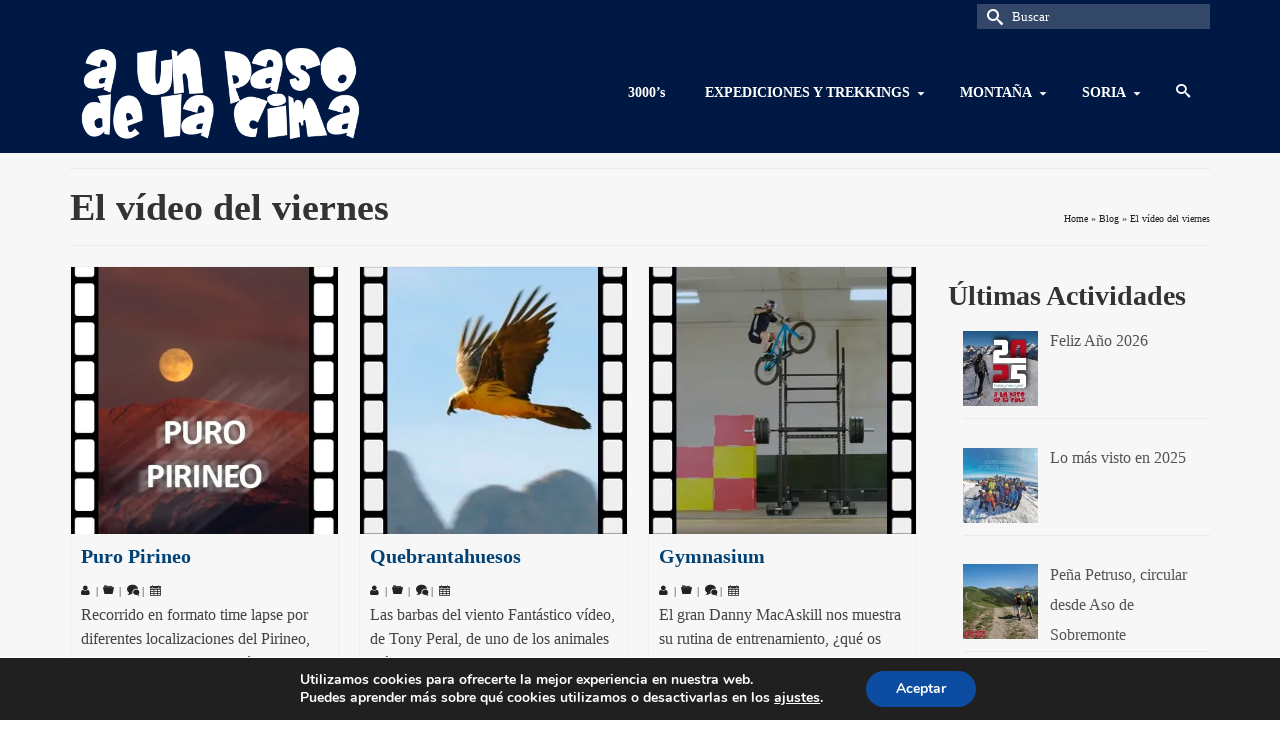

--- FILE ---
content_type: text/html; charset=UTF-8
request_url: http://aunpasodelacima.com/tag/el-video-del-viernes/
body_size: 31780
content:
<!DOCTYPE html>
<html class="no-js" lang="es" itemscope="itemscope" itemtype="https://schema.org/WebPage" >
<head>
  <meta charset="UTF-8">
  <meta name="viewport" content="width=device-width, initial-scale=1.0">
  <meta http-equiv="X-UA-Compatible" content="IE=edge">
  <title>El vídeo del viernes &#8211; aunpasodelacima</title>
<meta name='robots' content='max-image-preview:large' />
<!-- Jetpack Site Verification Tags -->
<meta name="google-site-verification" content="zfaZfBt-k4jTA7e5uY8lzYQ9-9gc2enn4mH6c5_-F50" />
<link rel='dns-prefetch' href='//secure.gravatar.com' />
<link rel='dns-prefetch' href='//stats.wp.com' />
<link rel='dns-prefetch' href='//v0.wordpress.com' />
<link rel='dns-prefetch' href='//jetpack.wordpress.com' />
<link rel='dns-prefetch' href='//s0.wp.com' />
<link rel='dns-prefetch' href='//public-api.wordpress.com' />
<link rel='dns-prefetch' href='//0.gravatar.com' />
<link rel='dns-prefetch' href='//1.gravatar.com' />
<link rel='dns-prefetch' href='//2.gravatar.com' />
<link rel='dns-prefetch' href='//widgets.wp.com' />
<link rel='preconnect' href='//i0.wp.com' />
<link rel="alternate" type="application/rss+xml" title="aunpasodelacima &raquo; Feed" href="https://aunpasodelacima.com/feed/" />
<link rel="alternate" type="application/rss+xml" title="aunpasodelacima &raquo; Feed de los comentarios" href="https://aunpasodelacima.com/comments/feed/" />
<link rel="alternate" type="application/rss+xml" title="aunpasodelacima &raquo; Etiqueta El vídeo del viernes del feed" href="https://aunpasodelacima.com/tag/el-video-del-viernes/feed/" />
		<style>
			.lazyload,
			.lazyloading {
				max-width: 100%;
			}
		</style>
		<style type="text/css" id="kt-local-fonts-css">@font-face{font-family:'Open Sans';font-style:italic;font-weight:400;src:local('Open Sans Italic'),local('OpenSans-Italic'),url(https://aunpasodelacima.com/wp-content/uploads/kadence-gfonts/opensans/xjAJXh38I15wypJXxuGMBmfQcKutQXcIrRfyR5jdjY8.eot) format('embedded-opentype'),url(https://aunpasodelacima.com/wp-content/uploads/kadence-gfonts/opensans/xjAJXh38I15wypJXxuGMBp0EAVxt0G0biEntp43Qt6E.ttf) format('ttf'),url(https://aunpasodelacima.com/wp-content/uploads/kadence-gfonts/opensans/xjAJXh38I15wypJXxuGMBobN6UDyHWBl620a-IRfuBk.woff) format('woff'),url(https://aunpasodelacima.com/wp-content/uploads/kadence-gfonts/opensans/xjAJXh38I15wypJXxuGMBo4P5ICox8Kq3LLUNMylGO4.woff2) format('woff2');}@font-face{font-family:'Open Sans';font-style:italic;font-weight:700;src:local('Open Sans Bold Italic'),local('OpenSans-BoldItalic'),url(https://aunpasodelacima.com/wp-content/uploads/kadence-gfonts/opensans/PRmiXeptR36kaC0GEAetxrFt29aCHKT7otDW9l62Aag.eot) format('embedded-opentype'),url(https://aunpasodelacima.com/wp-content/uploads/kadence-gfonts/opensans/PRmiXeptR36kaC0GEAetxp_TkvowlIOtbR7ePgFOpF4.ttf) format('ttf'),url(https://aunpasodelacima.com/wp-content/uploads/kadence-gfonts/opensans/PRmiXeptR36kaC0GEAetxjqR_3kx9_hJXbbyU8S6IN0.woff) format('woff'),url(https://aunpasodelacima.com/wp-content/uploads/kadence-gfonts/opensans/PRmiXeptR36kaC0GEAetxolIZu-HDpmDIZMigmsroc4.woff2) format('woff2');}@font-face{font-family:'Open Sans';font-style:italic;font-weight:600;src:local('Open Sans SemiBold Italic'),local('OpenSans-SemiBoldItalic'),url(https://aunpasodelacima.com/wp-content/uploads/kadence-gfonts/opensans/PRmiXeptR36kaC0GEAetxo8mkAiYpFywqG2RvpzBnTU.eot) format('embedded-opentype'),url(https://aunpasodelacima.com/wp-content/uploads/kadence-gfonts/opensans/PRmiXeptR36kaC0GEAetxi8cqLH4MEiSE0ROcU-qHOA.ttf) format('ttf'),url(https://aunpasodelacima.com/wp-content/uploads/kadence-gfonts/opensans/PRmiXeptR36kaC0GEAetxn5HxGBcBvicCpTp6spHfNo.woff) format('woff'),url(https://aunpasodelacima.com/wp-content/uploads/kadence-gfonts/opensans/PRmiXeptR36kaC0GEAetxl2umOyRU7PgRiv8DXcgJjk.woff2) format('woff2');}@font-face{font-family:'Open Sans';font-style:normal;font-weight:400;src:local('Open Sans Regular'),local('OpenSans-Regular'),url(https://aunpasodelacima.com/wp-content/uploads/kadence-gfonts/opensans/cJZKeOuBrn4kERxqtaUH3fY6323mHUZFJMgTvxaG2iE.eot) format('embedded-opentype'),url(https://aunpasodelacima.com/wp-content/uploads/kadence-gfonts/opensans/cJZKeOuBrn4kERxqtaUH3aCWcynf_cDxXwCLxiixG1c.ttf) format('ttf'),url(https://aunpasodelacima.com/wp-content/uploads/kadence-gfonts/opensans/cJZKeOuBrn4kERxqtaUH3T8E0i7KZn-EPnyo3HZu7kw.woff) format('woff'),url(https://aunpasodelacima.com/wp-content/uploads/kadence-gfonts/opensans/cJZKeOuBrn4kERxqtaUH3VtXRa8TVwTICgirnJhmVJw.woff2) format('woff2');}@font-face{font-family:'Open Sans';font-style:normal;font-weight:700;src:local('Open Sans Bold'),local('OpenSans-Bold'),url(https://aunpasodelacima.com/wp-content/uploads/kadence-gfonts/opensans/k3k702ZOKiLJc3WVjuplzHZ2MAKAc2x4R1uOSeegc5U.eot) format('embedded-opentype'),url(https://aunpasodelacima.com/wp-content/uploads/kadence-gfonts/opensans/k3k702ZOKiLJc3WVjuplzInF5uFdDttMLvmWuJdhhgs.ttf) format('ttf'),url(https://aunpasodelacima.com/wp-content/uploads/kadence-gfonts/opensans/k3k702ZOKiLJc3WVjuplzHhCUOGz7vYGh680lGh-uXM.woff) format('woff'),url(https://aunpasodelacima.com/wp-content/uploads/kadence-gfonts/opensans/k3k702ZOKiLJc3WVjuplzOgdm0LZdjqr5-oayXSOefg.woff2) format('woff2');}@font-face{font-family:'Open Sans';font-style:normal;font-weight:600;src:local('Open Sans SemiBold'),local('OpenSans-SemiBold'),url(https://aunpasodelacima.com/wp-content/uploads/kadence-gfonts/opensans/MTP_ySUJH_bn48VBG8sNSnZ2MAKAc2x4R1uOSeegc5U.eot) format('embedded-opentype'),url(https://aunpasodelacima.com/wp-content/uploads/kadence-gfonts/opensans/MTP_ySUJH_bn48VBG8sNSonF5uFdDttMLvmWuJdhhgs.ttf) format('ttf'),url(https://aunpasodelacima.com/wp-content/uploads/kadence-gfonts/opensans/MTP_ySUJH_bn48VBG8sNSnhCUOGz7vYGh680lGh-uXM.woff) format('woff'),url(https://aunpasodelacima.com/wp-content/uploads/kadence-gfonts/opensans/MTP_ySUJH_bn48VBG8sNSugdm0LZdjqr5-oayXSOefg.woff2) format('woff2');}@font-face{font-family:'Lato';font-style:normal;font-weight:400;src:local('Lato Regular'),local('Lato-Regular'),url(https://aunpasodelacima.com/wp-content/uploads/kadence-gfonts/lato/nQhiC-wSiJx0pvEuJl8d8A.eot) format('embedded-opentype'),url(https://aunpasodelacima.com/wp-content/uploads/kadence-gfonts/lato/v0SdcGFAl2aezM9Vq_aFTQ.ttf) format('ttf'),url(https://aunpasodelacima.com/wp-content/uploads/kadence-gfonts/lato/9k-RPmcnxYEPm8CNFsH2gg.woff) format('woff'),url(https://aunpasodelacima.com/wp-content/uploads/kadence-gfonts/lato/1YwB1sO8YE1Lyjf12WNiUA.woff2) format('woff2');}</style>		<!-- This site uses the Google Analytics by MonsterInsights plugin v9.11.1 - Using Analytics tracking - https://www.monsterinsights.com/ -->
							<script src="//www.googletagmanager.com/gtag/js?id=G-8BECSK7GHY"  data-cfasync="false" data-wpfc-render="false" type="text/javascript" async></script>
			<script data-cfasync="false" data-wpfc-render="false" type="text/javascript">
				var mi_version = '9.11.1';
				var mi_track_user = true;
				var mi_no_track_reason = '';
								var MonsterInsightsDefaultLocations = {"page_location":"https:\/\/aunpasodelacima.com\/tag\/el-video-del-viernes\/"};
								if ( typeof MonsterInsightsPrivacyGuardFilter === 'function' ) {
					var MonsterInsightsLocations = (typeof MonsterInsightsExcludeQuery === 'object') ? MonsterInsightsPrivacyGuardFilter( MonsterInsightsExcludeQuery ) : MonsterInsightsPrivacyGuardFilter( MonsterInsightsDefaultLocations );
				} else {
					var MonsterInsightsLocations = (typeof MonsterInsightsExcludeQuery === 'object') ? MonsterInsightsExcludeQuery : MonsterInsightsDefaultLocations;
				}

								var disableStrs = [
										'ga-disable-G-8BECSK7GHY',
									];

				/* Function to detect opted out users */
				function __gtagTrackerIsOptedOut() {
					for (var index = 0; index < disableStrs.length; index++) {
						if (document.cookie.indexOf(disableStrs[index] + '=true') > -1) {
							return true;
						}
					}

					return false;
				}

				/* Disable tracking if the opt-out cookie exists. */
				if (__gtagTrackerIsOptedOut()) {
					for (var index = 0; index < disableStrs.length; index++) {
						window[disableStrs[index]] = true;
					}
				}

				/* Opt-out function */
				function __gtagTrackerOptout() {
					for (var index = 0; index < disableStrs.length; index++) {
						document.cookie = disableStrs[index] + '=true; expires=Thu, 31 Dec 2099 23:59:59 UTC; path=/';
						window[disableStrs[index]] = true;
					}
				}

				if ('undefined' === typeof gaOptout) {
					function gaOptout() {
						__gtagTrackerOptout();
					}
				}
								window.dataLayer = window.dataLayer || [];

				window.MonsterInsightsDualTracker = {
					helpers: {},
					trackers: {},
				};
				if (mi_track_user) {
					function __gtagDataLayer() {
						dataLayer.push(arguments);
					}

					function __gtagTracker(type, name, parameters) {
						if (!parameters) {
							parameters = {};
						}

						if (parameters.send_to) {
							__gtagDataLayer.apply(null, arguments);
							return;
						}

						if (type === 'event') {
														parameters.send_to = monsterinsights_frontend.v4_id;
							var hookName = name;
							if (typeof parameters['event_category'] !== 'undefined') {
								hookName = parameters['event_category'] + ':' + name;
							}

							if (typeof MonsterInsightsDualTracker.trackers[hookName] !== 'undefined') {
								MonsterInsightsDualTracker.trackers[hookName](parameters);
							} else {
								__gtagDataLayer('event', name, parameters);
							}
							
						} else {
							__gtagDataLayer.apply(null, arguments);
						}
					}

					__gtagTracker('js', new Date());
					__gtagTracker('set', {
						'developer_id.dZGIzZG': true,
											});
					if ( MonsterInsightsLocations.page_location ) {
						__gtagTracker('set', MonsterInsightsLocations);
					}
										__gtagTracker('config', 'G-8BECSK7GHY', {"forceSSL":"true"} );
										window.gtag = __gtagTracker;										(function () {
						/* https://developers.google.com/analytics/devguides/collection/analyticsjs/ */
						/* ga and __gaTracker compatibility shim. */
						var noopfn = function () {
							return null;
						};
						var newtracker = function () {
							return new Tracker();
						};
						var Tracker = function () {
							return null;
						};
						var p = Tracker.prototype;
						p.get = noopfn;
						p.set = noopfn;
						p.send = function () {
							var args = Array.prototype.slice.call(arguments);
							args.unshift('send');
							__gaTracker.apply(null, args);
						};
						var __gaTracker = function () {
							var len = arguments.length;
							if (len === 0) {
								return;
							}
							var f = arguments[len - 1];
							if (typeof f !== 'object' || f === null || typeof f.hitCallback !== 'function') {
								if ('send' === arguments[0]) {
									var hitConverted, hitObject = false, action;
									if ('event' === arguments[1]) {
										if ('undefined' !== typeof arguments[3]) {
											hitObject = {
												'eventAction': arguments[3],
												'eventCategory': arguments[2],
												'eventLabel': arguments[4],
												'value': arguments[5] ? arguments[5] : 1,
											}
										}
									}
									if ('pageview' === arguments[1]) {
										if ('undefined' !== typeof arguments[2]) {
											hitObject = {
												'eventAction': 'page_view',
												'page_path': arguments[2],
											}
										}
									}
									if (typeof arguments[2] === 'object') {
										hitObject = arguments[2];
									}
									if (typeof arguments[5] === 'object') {
										Object.assign(hitObject, arguments[5]);
									}
									if ('undefined' !== typeof arguments[1].hitType) {
										hitObject = arguments[1];
										if ('pageview' === hitObject.hitType) {
											hitObject.eventAction = 'page_view';
										}
									}
									if (hitObject) {
										action = 'timing' === arguments[1].hitType ? 'timing_complete' : hitObject.eventAction;
										hitConverted = mapArgs(hitObject);
										__gtagTracker('event', action, hitConverted);
									}
								}
								return;
							}

							function mapArgs(args) {
								var arg, hit = {};
								var gaMap = {
									'eventCategory': 'event_category',
									'eventAction': 'event_action',
									'eventLabel': 'event_label',
									'eventValue': 'event_value',
									'nonInteraction': 'non_interaction',
									'timingCategory': 'event_category',
									'timingVar': 'name',
									'timingValue': 'value',
									'timingLabel': 'event_label',
									'page': 'page_path',
									'location': 'page_location',
									'title': 'page_title',
									'referrer' : 'page_referrer',
								};
								for (arg in args) {
																		if (!(!args.hasOwnProperty(arg) || !gaMap.hasOwnProperty(arg))) {
										hit[gaMap[arg]] = args[arg];
									} else {
										hit[arg] = args[arg];
									}
								}
								return hit;
							}

							try {
								f.hitCallback();
							} catch (ex) {
							}
						};
						__gaTracker.create = newtracker;
						__gaTracker.getByName = newtracker;
						__gaTracker.getAll = function () {
							return [];
						};
						__gaTracker.remove = noopfn;
						__gaTracker.loaded = true;
						window['__gaTracker'] = __gaTracker;
					})();
									} else {
										console.log("");
					(function () {
						function __gtagTracker() {
							return null;
						}

						window['__gtagTracker'] = __gtagTracker;
						window['gtag'] = __gtagTracker;
					})();
									}
			</script>
							<!-- / Google Analytics by MonsterInsights -->
		<style id='wp-img-auto-sizes-contain-inline-css' type='text/css'>
img:is([sizes=auto i],[sizes^="auto," i]){contain-intrinsic-size:3000px 1500px}
/*# sourceURL=wp-img-auto-sizes-contain-inline-css */
</style>
<style id='wp-emoji-styles-inline-css' type='text/css'>

	img.wp-smiley, img.emoji {
		display: inline !important;
		border: none !important;
		box-shadow: none !important;
		height: 1em !important;
		width: 1em !important;
		margin: 0 0.07em !important;
		vertical-align: -0.1em !important;
		background: none !important;
		padding: 0 !important;
	}
/*# sourceURL=wp-emoji-styles-inline-css */
</style>
<style id='wp-block-library-inline-css' type='text/css'>
:root{--wp-block-synced-color:#7a00df;--wp-block-synced-color--rgb:122,0,223;--wp-bound-block-color:var(--wp-block-synced-color);--wp-editor-canvas-background:#ddd;--wp-admin-theme-color:#007cba;--wp-admin-theme-color--rgb:0,124,186;--wp-admin-theme-color-darker-10:#006ba1;--wp-admin-theme-color-darker-10--rgb:0,107,160.5;--wp-admin-theme-color-darker-20:#005a87;--wp-admin-theme-color-darker-20--rgb:0,90,135;--wp-admin-border-width-focus:2px}@media (min-resolution:192dpi){:root{--wp-admin-border-width-focus:1.5px}}.wp-element-button{cursor:pointer}:root .has-very-light-gray-background-color{background-color:#eee}:root .has-very-dark-gray-background-color{background-color:#313131}:root .has-very-light-gray-color{color:#eee}:root .has-very-dark-gray-color{color:#313131}:root .has-vivid-green-cyan-to-vivid-cyan-blue-gradient-background{background:linear-gradient(135deg,#00d084,#0693e3)}:root .has-purple-crush-gradient-background{background:linear-gradient(135deg,#34e2e4,#4721fb 50%,#ab1dfe)}:root .has-hazy-dawn-gradient-background{background:linear-gradient(135deg,#faaca8,#dad0ec)}:root .has-subdued-olive-gradient-background{background:linear-gradient(135deg,#fafae1,#67a671)}:root .has-atomic-cream-gradient-background{background:linear-gradient(135deg,#fdd79a,#004a59)}:root .has-nightshade-gradient-background{background:linear-gradient(135deg,#330968,#31cdcf)}:root .has-midnight-gradient-background{background:linear-gradient(135deg,#020381,#2874fc)}:root{--wp--preset--font-size--normal:16px;--wp--preset--font-size--huge:42px}.has-regular-font-size{font-size:1em}.has-larger-font-size{font-size:2.625em}.has-normal-font-size{font-size:var(--wp--preset--font-size--normal)}.has-huge-font-size{font-size:var(--wp--preset--font-size--huge)}.has-text-align-center{text-align:center}.has-text-align-left{text-align:left}.has-text-align-right{text-align:right}.has-fit-text{white-space:nowrap!important}#end-resizable-editor-section{display:none}.aligncenter{clear:both}.items-justified-left{justify-content:flex-start}.items-justified-center{justify-content:center}.items-justified-right{justify-content:flex-end}.items-justified-space-between{justify-content:space-between}.screen-reader-text{border:0;clip-path:inset(50%);height:1px;margin:-1px;overflow:hidden;padding:0;position:absolute;width:1px;word-wrap:normal!important}.screen-reader-text:focus{background-color:#ddd;clip-path:none;color:#444;display:block;font-size:1em;height:auto;left:5px;line-height:normal;padding:15px 23px 14px;text-decoration:none;top:5px;width:auto;z-index:100000}html :where(.has-border-color){border-style:solid}html :where([style*=border-top-color]){border-top-style:solid}html :where([style*=border-right-color]){border-right-style:solid}html :where([style*=border-bottom-color]){border-bottom-style:solid}html :where([style*=border-left-color]){border-left-style:solid}html :where([style*=border-width]){border-style:solid}html :where([style*=border-top-width]){border-top-style:solid}html :where([style*=border-right-width]){border-right-style:solid}html :where([style*=border-bottom-width]){border-bottom-style:solid}html :where([style*=border-left-width]){border-left-style:solid}html :where(img[class*=wp-image-]){height:auto;max-width:100%}:where(figure){margin:0 0 1em}html :where(.is-position-sticky){--wp-admin--admin-bar--position-offset:var(--wp-admin--admin-bar--height,0px)}@media screen and (max-width:600px){html :where(.is-position-sticky){--wp-admin--admin-bar--position-offset:0px}}

/*# sourceURL=wp-block-library-inline-css */
</style><style id='wp-block-heading-inline-css' type='text/css'>
h1:where(.wp-block-heading).has-background,h2:where(.wp-block-heading).has-background,h3:where(.wp-block-heading).has-background,h4:where(.wp-block-heading).has-background,h5:where(.wp-block-heading).has-background,h6:where(.wp-block-heading).has-background{padding:1.25em 2.375em}h1.has-text-align-left[style*=writing-mode]:where([style*=vertical-lr]),h1.has-text-align-right[style*=writing-mode]:where([style*=vertical-rl]),h2.has-text-align-left[style*=writing-mode]:where([style*=vertical-lr]),h2.has-text-align-right[style*=writing-mode]:where([style*=vertical-rl]),h3.has-text-align-left[style*=writing-mode]:where([style*=vertical-lr]),h3.has-text-align-right[style*=writing-mode]:where([style*=vertical-rl]),h4.has-text-align-left[style*=writing-mode]:where([style*=vertical-lr]),h4.has-text-align-right[style*=writing-mode]:where([style*=vertical-rl]),h5.has-text-align-left[style*=writing-mode]:where([style*=vertical-lr]),h5.has-text-align-right[style*=writing-mode]:where([style*=vertical-rl]),h6.has-text-align-left[style*=writing-mode]:where([style*=vertical-lr]),h6.has-text-align-right[style*=writing-mode]:where([style*=vertical-rl]){rotate:180deg}
/*# sourceURL=http://aunpasodelacima.com/wp-includes/blocks/heading/style.min.css */
</style>
<style id='wp-block-paragraph-inline-css' type='text/css'>
.is-small-text{font-size:.875em}.is-regular-text{font-size:1em}.is-large-text{font-size:2.25em}.is-larger-text{font-size:3em}.has-drop-cap:not(:focus):first-letter{float:left;font-size:8.4em;font-style:normal;font-weight:100;line-height:.68;margin:.05em .1em 0 0;text-transform:uppercase}body.rtl .has-drop-cap:not(:focus):first-letter{float:none;margin-left:.1em}p.has-drop-cap.has-background{overflow:hidden}:root :where(p.has-background){padding:1.25em 2.375em}:where(p.has-text-color:not(.has-link-color)) a{color:inherit}p.has-text-align-left[style*="writing-mode:vertical-lr"],p.has-text-align-right[style*="writing-mode:vertical-rl"]{rotate:180deg}
/*# sourceURL=http://aunpasodelacima.com/wp-includes/blocks/paragraph/style.min.css */
</style>
<style id='global-styles-inline-css' type='text/css'>
:root{--wp--preset--aspect-ratio--square: 1;--wp--preset--aspect-ratio--4-3: 4/3;--wp--preset--aspect-ratio--3-4: 3/4;--wp--preset--aspect-ratio--3-2: 3/2;--wp--preset--aspect-ratio--2-3: 2/3;--wp--preset--aspect-ratio--16-9: 16/9;--wp--preset--aspect-ratio--9-16: 9/16;--wp--preset--color--black: #000;--wp--preset--color--cyan-bluish-gray: #abb8c3;--wp--preset--color--white: #fff;--wp--preset--color--pale-pink: #f78da7;--wp--preset--color--vivid-red: #cf2e2e;--wp--preset--color--luminous-vivid-orange: #ff6900;--wp--preset--color--luminous-vivid-amber: #fcb900;--wp--preset--color--light-green-cyan: #7bdcb5;--wp--preset--color--vivid-green-cyan: #00d084;--wp--preset--color--pale-cyan-blue: #8ed1fc;--wp--preset--color--vivid-cyan-blue: #0693e3;--wp--preset--color--vivid-purple: #9b51e0;--wp--preset--color--virtue-primary: #001944;--wp--preset--color--virtue-primary-light: #6c8dab;--wp--preset--color--very-light-gray: #eee;--wp--preset--color--very-dark-gray: #444;--wp--preset--gradient--vivid-cyan-blue-to-vivid-purple: linear-gradient(135deg,rgb(6,147,227) 0%,rgb(155,81,224) 100%);--wp--preset--gradient--light-green-cyan-to-vivid-green-cyan: linear-gradient(135deg,rgb(122,220,180) 0%,rgb(0,208,130) 100%);--wp--preset--gradient--luminous-vivid-amber-to-luminous-vivid-orange: linear-gradient(135deg,rgb(252,185,0) 0%,rgb(255,105,0) 100%);--wp--preset--gradient--luminous-vivid-orange-to-vivid-red: linear-gradient(135deg,rgb(255,105,0) 0%,rgb(207,46,46) 100%);--wp--preset--gradient--very-light-gray-to-cyan-bluish-gray: linear-gradient(135deg,rgb(238,238,238) 0%,rgb(169,184,195) 100%);--wp--preset--gradient--cool-to-warm-spectrum: linear-gradient(135deg,rgb(74,234,220) 0%,rgb(151,120,209) 20%,rgb(207,42,186) 40%,rgb(238,44,130) 60%,rgb(251,105,98) 80%,rgb(254,248,76) 100%);--wp--preset--gradient--blush-light-purple: linear-gradient(135deg,rgb(255,206,236) 0%,rgb(152,150,240) 100%);--wp--preset--gradient--blush-bordeaux: linear-gradient(135deg,rgb(254,205,165) 0%,rgb(254,45,45) 50%,rgb(107,0,62) 100%);--wp--preset--gradient--luminous-dusk: linear-gradient(135deg,rgb(255,203,112) 0%,rgb(199,81,192) 50%,rgb(65,88,208) 100%);--wp--preset--gradient--pale-ocean: linear-gradient(135deg,rgb(255,245,203) 0%,rgb(182,227,212) 50%,rgb(51,167,181) 100%);--wp--preset--gradient--electric-grass: linear-gradient(135deg,rgb(202,248,128) 0%,rgb(113,206,126) 100%);--wp--preset--gradient--midnight: linear-gradient(135deg,rgb(2,3,129) 0%,rgb(40,116,252) 100%);--wp--preset--font-size--small: 13px;--wp--preset--font-size--medium: 20px;--wp--preset--font-size--large: 36px;--wp--preset--font-size--x-large: 42px;--wp--preset--spacing--20: 0.44rem;--wp--preset--spacing--30: 0.67rem;--wp--preset--spacing--40: 1rem;--wp--preset--spacing--50: 1.5rem;--wp--preset--spacing--60: 2.25rem;--wp--preset--spacing--70: 3.38rem;--wp--preset--spacing--80: 5.06rem;--wp--preset--shadow--natural: 6px 6px 9px rgba(0, 0, 0, 0.2);--wp--preset--shadow--deep: 12px 12px 50px rgba(0, 0, 0, 0.4);--wp--preset--shadow--sharp: 6px 6px 0px rgba(0, 0, 0, 0.2);--wp--preset--shadow--outlined: 6px 6px 0px -3px rgb(255, 255, 255), 6px 6px rgb(0, 0, 0);--wp--preset--shadow--crisp: 6px 6px 0px rgb(0, 0, 0);}:where(.is-layout-flex){gap: 0.5em;}:where(.is-layout-grid){gap: 0.5em;}body .is-layout-flex{display: flex;}.is-layout-flex{flex-wrap: wrap;align-items: center;}.is-layout-flex > :is(*, div){margin: 0;}body .is-layout-grid{display: grid;}.is-layout-grid > :is(*, div){margin: 0;}:where(.wp-block-columns.is-layout-flex){gap: 2em;}:where(.wp-block-columns.is-layout-grid){gap: 2em;}:where(.wp-block-post-template.is-layout-flex){gap: 1.25em;}:where(.wp-block-post-template.is-layout-grid){gap: 1.25em;}.has-black-color{color: var(--wp--preset--color--black) !important;}.has-cyan-bluish-gray-color{color: var(--wp--preset--color--cyan-bluish-gray) !important;}.has-white-color{color: var(--wp--preset--color--white) !important;}.has-pale-pink-color{color: var(--wp--preset--color--pale-pink) !important;}.has-vivid-red-color{color: var(--wp--preset--color--vivid-red) !important;}.has-luminous-vivid-orange-color{color: var(--wp--preset--color--luminous-vivid-orange) !important;}.has-luminous-vivid-amber-color{color: var(--wp--preset--color--luminous-vivid-amber) !important;}.has-light-green-cyan-color{color: var(--wp--preset--color--light-green-cyan) !important;}.has-vivid-green-cyan-color{color: var(--wp--preset--color--vivid-green-cyan) !important;}.has-pale-cyan-blue-color{color: var(--wp--preset--color--pale-cyan-blue) !important;}.has-vivid-cyan-blue-color{color: var(--wp--preset--color--vivid-cyan-blue) !important;}.has-vivid-purple-color{color: var(--wp--preset--color--vivid-purple) !important;}.has-black-background-color{background-color: var(--wp--preset--color--black) !important;}.has-cyan-bluish-gray-background-color{background-color: var(--wp--preset--color--cyan-bluish-gray) !important;}.has-white-background-color{background-color: var(--wp--preset--color--white) !important;}.has-pale-pink-background-color{background-color: var(--wp--preset--color--pale-pink) !important;}.has-vivid-red-background-color{background-color: var(--wp--preset--color--vivid-red) !important;}.has-luminous-vivid-orange-background-color{background-color: var(--wp--preset--color--luminous-vivid-orange) !important;}.has-luminous-vivid-amber-background-color{background-color: var(--wp--preset--color--luminous-vivid-amber) !important;}.has-light-green-cyan-background-color{background-color: var(--wp--preset--color--light-green-cyan) !important;}.has-vivid-green-cyan-background-color{background-color: var(--wp--preset--color--vivid-green-cyan) !important;}.has-pale-cyan-blue-background-color{background-color: var(--wp--preset--color--pale-cyan-blue) !important;}.has-vivid-cyan-blue-background-color{background-color: var(--wp--preset--color--vivid-cyan-blue) !important;}.has-vivid-purple-background-color{background-color: var(--wp--preset--color--vivid-purple) !important;}.has-black-border-color{border-color: var(--wp--preset--color--black) !important;}.has-cyan-bluish-gray-border-color{border-color: var(--wp--preset--color--cyan-bluish-gray) !important;}.has-white-border-color{border-color: var(--wp--preset--color--white) !important;}.has-pale-pink-border-color{border-color: var(--wp--preset--color--pale-pink) !important;}.has-vivid-red-border-color{border-color: var(--wp--preset--color--vivid-red) !important;}.has-luminous-vivid-orange-border-color{border-color: var(--wp--preset--color--luminous-vivid-orange) !important;}.has-luminous-vivid-amber-border-color{border-color: var(--wp--preset--color--luminous-vivid-amber) !important;}.has-light-green-cyan-border-color{border-color: var(--wp--preset--color--light-green-cyan) !important;}.has-vivid-green-cyan-border-color{border-color: var(--wp--preset--color--vivid-green-cyan) !important;}.has-pale-cyan-blue-border-color{border-color: var(--wp--preset--color--pale-cyan-blue) !important;}.has-vivid-cyan-blue-border-color{border-color: var(--wp--preset--color--vivid-cyan-blue) !important;}.has-vivid-purple-border-color{border-color: var(--wp--preset--color--vivid-purple) !important;}.has-vivid-cyan-blue-to-vivid-purple-gradient-background{background: var(--wp--preset--gradient--vivid-cyan-blue-to-vivid-purple) !important;}.has-light-green-cyan-to-vivid-green-cyan-gradient-background{background: var(--wp--preset--gradient--light-green-cyan-to-vivid-green-cyan) !important;}.has-luminous-vivid-amber-to-luminous-vivid-orange-gradient-background{background: var(--wp--preset--gradient--luminous-vivid-amber-to-luminous-vivid-orange) !important;}.has-luminous-vivid-orange-to-vivid-red-gradient-background{background: var(--wp--preset--gradient--luminous-vivid-orange-to-vivid-red) !important;}.has-very-light-gray-to-cyan-bluish-gray-gradient-background{background: var(--wp--preset--gradient--very-light-gray-to-cyan-bluish-gray) !important;}.has-cool-to-warm-spectrum-gradient-background{background: var(--wp--preset--gradient--cool-to-warm-spectrum) !important;}.has-blush-light-purple-gradient-background{background: var(--wp--preset--gradient--blush-light-purple) !important;}.has-blush-bordeaux-gradient-background{background: var(--wp--preset--gradient--blush-bordeaux) !important;}.has-luminous-dusk-gradient-background{background: var(--wp--preset--gradient--luminous-dusk) !important;}.has-pale-ocean-gradient-background{background: var(--wp--preset--gradient--pale-ocean) !important;}.has-electric-grass-gradient-background{background: var(--wp--preset--gradient--electric-grass) !important;}.has-midnight-gradient-background{background: var(--wp--preset--gradient--midnight) !important;}.has-small-font-size{font-size: var(--wp--preset--font-size--small) !important;}.has-medium-font-size{font-size: var(--wp--preset--font-size--medium) !important;}.has-large-font-size{font-size: var(--wp--preset--font-size--large) !important;}.has-x-large-font-size{font-size: var(--wp--preset--font-size--x-large) !important;}
/*# sourceURL=global-styles-inline-css */
</style>

<style id='classic-theme-styles-inline-css' type='text/css'>
/*! This file is auto-generated */
.wp-block-button__link{color:#fff;background-color:#32373c;border-radius:9999px;box-shadow:none;text-decoration:none;padding:calc(.667em + 2px) calc(1.333em + 2px);font-size:1.125em}.wp-block-file__button{background:#32373c;color:#fff;text-decoration:none}
/*# sourceURL=/wp-includes/css/classic-themes.min.css */
</style>
<link rel='stylesheet' id='jetpack_likes-css' href='http://aunpasodelacima.com/wp-content/plugins/jetpack/modules/likes/style.css?ver=15.4' type='text/css' media='all' />
<link rel='stylesheet' id='recent-posts-widget-with-thumbnails-public-style-css' href='http://aunpasodelacima.com/wp-content/plugins/recent-posts-widget-with-thumbnails/public.css?ver=7.1.1' type='text/css' media='all' />
<link rel='stylesheet' id='front_end_css-css' href='http://aunpasodelacima.com/wp-content/plugins/broken-link-notifier/includes/css/results-front.min.css?ver=1.3.4' type='text/css' media='all' />
<link rel='stylesheet' id='virtue_main-css' href='http://aunpasodelacima.com/wp-content/themes/virtue_premium/assets/css/virtue.css?ver=4.8.8' type='text/css' media='all' />
<link rel='stylesheet' id='virtue_so_pb-css' href='http://aunpasodelacima.com/wp-content/themes/virtue_premium/assets/css/virtue-so-page-builder.css?ver=4.8.8' type='text/css' media='all' />
<link rel='stylesheet' id='virtue_icons-css' href='http://aunpasodelacima.com/wp-content/themes/virtue_premium/assets/css/virtue_icons.css?ver=4.8.8' type='text/css' media='all' />
<link rel='stylesheet' id='virtue_skin-css' href='http://aunpasodelacima.com/wp-content/themes/virtue_premium/assets/css/skins/default.css?ver=4.8.8' type='text/css' media='all' />
<link rel='stylesheet' id='virtue_child-css' href='http://aunpasodelacima.com/wp-content/themes/aupdlc-virtue_premium-child/style.css?ver=4.8.8.1638358601' type='text/css' media='all' />
<link rel='stylesheet' id='moove_gdpr_frontend-css' href='http://aunpasodelacima.com/wp-content/plugins/gdpr-cookie-compliance/dist/styles/gdpr-main.css?ver=5.0.9' type='text/css' media='all' />
<style id='moove_gdpr_frontend-inline-css' type='text/css'>
#moove_gdpr_cookie_modal,#moove_gdpr_cookie_info_bar,.gdpr_cookie_settings_shortcode_content{font-family:&#039;Nunito&#039;,sans-serif}#moove_gdpr_save_popup_settings_button{background-color:#373737;color:#fff}#moove_gdpr_save_popup_settings_button:hover{background-color:#000}#moove_gdpr_cookie_info_bar .moove-gdpr-info-bar-container .moove-gdpr-info-bar-content a.mgbutton,#moove_gdpr_cookie_info_bar .moove-gdpr-info-bar-container .moove-gdpr-info-bar-content button.mgbutton{background-color:#0C4DA2}#moove_gdpr_cookie_modal .moove-gdpr-modal-content .moove-gdpr-modal-footer-content .moove-gdpr-button-holder a.mgbutton,#moove_gdpr_cookie_modal .moove-gdpr-modal-content .moove-gdpr-modal-footer-content .moove-gdpr-button-holder button.mgbutton,.gdpr_cookie_settings_shortcode_content .gdpr-shr-button.button-green{background-color:#0C4DA2;border-color:#0C4DA2}#moove_gdpr_cookie_modal .moove-gdpr-modal-content .moove-gdpr-modal-footer-content .moove-gdpr-button-holder a.mgbutton:hover,#moove_gdpr_cookie_modal .moove-gdpr-modal-content .moove-gdpr-modal-footer-content .moove-gdpr-button-holder button.mgbutton:hover,.gdpr_cookie_settings_shortcode_content .gdpr-shr-button.button-green:hover{background-color:#fff;color:#0C4DA2}#moove_gdpr_cookie_modal .moove-gdpr-modal-content .moove-gdpr-modal-close i,#moove_gdpr_cookie_modal .moove-gdpr-modal-content .moove-gdpr-modal-close span.gdpr-icon{background-color:#0C4DA2;border:1px solid #0C4DA2}#moove_gdpr_cookie_info_bar span.moove-gdpr-infobar-allow-all.focus-g,#moove_gdpr_cookie_info_bar span.moove-gdpr-infobar-allow-all:focus,#moove_gdpr_cookie_info_bar button.moove-gdpr-infobar-allow-all.focus-g,#moove_gdpr_cookie_info_bar button.moove-gdpr-infobar-allow-all:focus,#moove_gdpr_cookie_info_bar span.moove-gdpr-infobar-reject-btn.focus-g,#moove_gdpr_cookie_info_bar span.moove-gdpr-infobar-reject-btn:focus,#moove_gdpr_cookie_info_bar button.moove-gdpr-infobar-reject-btn.focus-g,#moove_gdpr_cookie_info_bar button.moove-gdpr-infobar-reject-btn:focus,#moove_gdpr_cookie_info_bar span.change-settings-button.focus-g,#moove_gdpr_cookie_info_bar span.change-settings-button:focus,#moove_gdpr_cookie_info_bar button.change-settings-button.focus-g,#moove_gdpr_cookie_info_bar button.change-settings-button:focus{-webkit-box-shadow:0 0 1px 3px #0C4DA2;-moz-box-shadow:0 0 1px 3px #0C4DA2;box-shadow:0 0 1px 3px #0C4DA2}#moove_gdpr_cookie_modal .moove-gdpr-modal-content .moove-gdpr-modal-close i:hover,#moove_gdpr_cookie_modal .moove-gdpr-modal-content .moove-gdpr-modal-close span.gdpr-icon:hover,#moove_gdpr_cookie_info_bar span[data-href]>u.change-settings-button{color:#0C4DA2}#moove_gdpr_cookie_modal .moove-gdpr-modal-content .moove-gdpr-modal-left-content #moove-gdpr-menu li.menu-item-selected a span.gdpr-icon,#moove_gdpr_cookie_modal .moove-gdpr-modal-content .moove-gdpr-modal-left-content #moove-gdpr-menu li.menu-item-selected button span.gdpr-icon{color:inherit}#moove_gdpr_cookie_modal .moove-gdpr-modal-content .moove-gdpr-modal-left-content #moove-gdpr-menu li a span.gdpr-icon,#moove_gdpr_cookie_modal .moove-gdpr-modal-content .moove-gdpr-modal-left-content #moove-gdpr-menu li button span.gdpr-icon{color:inherit}#moove_gdpr_cookie_modal .gdpr-acc-link{line-height:0;font-size:0;color:transparent;position:absolute}#moove_gdpr_cookie_modal .moove-gdpr-modal-content .moove-gdpr-modal-close:hover i,#moove_gdpr_cookie_modal .moove-gdpr-modal-content .moove-gdpr-modal-left-content #moove-gdpr-menu li a,#moove_gdpr_cookie_modal .moove-gdpr-modal-content .moove-gdpr-modal-left-content #moove-gdpr-menu li button,#moove_gdpr_cookie_modal .moove-gdpr-modal-content .moove-gdpr-modal-left-content #moove-gdpr-menu li button i,#moove_gdpr_cookie_modal .moove-gdpr-modal-content .moove-gdpr-modal-left-content #moove-gdpr-menu li a i,#moove_gdpr_cookie_modal .moove-gdpr-modal-content .moove-gdpr-tab-main .moove-gdpr-tab-main-content a:hover,#moove_gdpr_cookie_info_bar.moove-gdpr-dark-scheme .moove-gdpr-info-bar-container .moove-gdpr-info-bar-content a.mgbutton:hover,#moove_gdpr_cookie_info_bar.moove-gdpr-dark-scheme .moove-gdpr-info-bar-container .moove-gdpr-info-bar-content button.mgbutton:hover,#moove_gdpr_cookie_info_bar.moove-gdpr-dark-scheme .moove-gdpr-info-bar-container .moove-gdpr-info-bar-content a:hover,#moove_gdpr_cookie_info_bar.moove-gdpr-dark-scheme .moove-gdpr-info-bar-container .moove-gdpr-info-bar-content button:hover,#moove_gdpr_cookie_info_bar.moove-gdpr-dark-scheme .moove-gdpr-info-bar-container .moove-gdpr-info-bar-content span.change-settings-button:hover,#moove_gdpr_cookie_info_bar.moove-gdpr-dark-scheme .moove-gdpr-info-bar-container .moove-gdpr-info-bar-content button.change-settings-button:hover,#moove_gdpr_cookie_info_bar.moove-gdpr-dark-scheme .moove-gdpr-info-bar-container .moove-gdpr-info-bar-content u.change-settings-button:hover,#moove_gdpr_cookie_info_bar span[data-href]>u.change-settings-button,#moove_gdpr_cookie_info_bar.moove-gdpr-dark-scheme .moove-gdpr-info-bar-container .moove-gdpr-info-bar-content a.mgbutton.focus-g,#moove_gdpr_cookie_info_bar.moove-gdpr-dark-scheme .moove-gdpr-info-bar-container .moove-gdpr-info-bar-content button.mgbutton.focus-g,#moove_gdpr_cookie_info_bar.moove-gdpr-dark-scheme .moove-gdpr-info-bar-container .moove-gdpr-info-bar-content a.focus-g,#moove_gdpr_cookie_info_bar.moove-gdpr-dark-scheme .moove-gdpr-info-bar-container .moove-gdpr-info-bar-content button.focus-g,#moove_gdpr_cookie_info_bar.moove-gdpr-dark-scheme .moove-gdpr-info-bar-container .moove-gdpr-info-bar-content a.mgbutton:focus,#moove_gdpr_cookie_info_bar.moove-gdpr-dark-scheme .moove-gdpr-info-bar-container .moove-gdpr-info-bar-content button.mgbutton:focus,#moove_gdpr_cookie_info_bar.moove-gdpr-dark-scheme .moove-gdpr-info-bar-container .moove-gdpr-info-bar-content a:focus,#moove_gdpr_cookie_info_bar.moove-gdpr-dark-scheme .moove-gdpr-info-bar-container .moove-gdpr-info-bar-content button:focus,#moove_gdpr_cookie_info_bar.moove-gdpr-dark-scheme .moove-gdpr-info-bar-container .moove-gdpr-info-bar-content span.change-settings-button.focus-g,span.change-settings-button:focus,button.change-settings-button.focus-g,button.change-settings-button:focus,#moove_gdpr_cookie_info_bar.moove-gdpr-dark-scheme .moove-gdpr-info-bar-container .moove-gdpr-info-bar-content u.change-settings-button.focus-g,#moove_gdpr_cookie_info_bar.moove-gdpr-dark-scheme .moove-gdpr-info-bar-container .moove-gdpr-info-bar-content u.change-settings-button:focus{color:#0C4DA2}#moove_gdpr_cookie_modal .moove-gdpr-branding.focus-g span,#moove_gdpr_cookie_modal .moove-gdpr-modal-content .moove-gdpr-tab-main a.focus-g,#moove_gdpr_cookie_modal .moove-gdpr-modal-content .moove-gdpr-tab-main .gdpr-cd-details-toggle.focus-g{color:#0C4DA2}#moove_gdpr_cookie_modal.gdpr_lightbox-hide{display:none}
/*# sourceURL=moove_gdpr_frontend-inline-css */
</style>
<script type="text/javascript" src="http://aunpasodelacima.com/wp-content/plugins/google-analytics-for-wordpress/assets/js/frontend-gtag.min.js?ver=9.11.1" id="monsterinsights-frontend-script-js" async="async" data-wp-strategy="async"></script>
<script data-cfasync="false" data-wpfc-render="false" type="text/javascript" id='monsterinsights-frontend-script-js-extra'>/* <![CDATA[ */
var monsterinsights_frontend = {"js_events_tracking":"true","download_extensions":"doc,pdf,ppt,zip,xls,docx,pptx,xlsx","inbound_paths":"[]","home_url":"https:\/\/aunpasodelacima.com","hash_tracking":"false","v4_id":"G-8BECSK7GHY"};/* ]]> */
</script>
<script type="text/javascript" src="http://aunpasodelacima.com/wp-includes/js/jquery/jquery.min.js?ver=3.7.1" id="jquery-core-js"></script>
<script type="text/javascript" src="http://aunpasodelacima.com/wp-includes/js/jquery/jquery-migrate.min.js?ver=3.4.1" id="jquery-migrate-js"></script>
<script type="text/javascript" src="http://aunpasodelacima.com/wp-content/themes/virtue_premium/assets/js/min/nicescroll-min.js?ver=4.8.8" id="virtue_smoothscroll-js"></script>
<link rel="https://api.w.org/" href="https://aunpasodelacima.com/wp-json/" /><link rel="alternate" title="JSON" type="application/json" href="https://aunpasodelacima.com/wp-json/wp/v2/tags/12" /><link rel="EditURI" type="application/rsd+xml" title="RSD" href="https://aunpasodelacima.com/xmlrpc.php?rsd" />

	<style>img#wpstats{display:none}</style>
				<script>
			document.documentElement.className = document.documentElement.className.replace('no-js', 'js');
		</script>
				<style>
			.no-js img.lazyload {
				display: none;
			}

			figure.wp-block-image img.lazyloading {
				min-width: 150px;
			}

			.lazyload,
			.lazyloading {
				--smush-placeholder-width: 100px;
				--smush-placeholder-aspect-ratio: 1/1;
				width: var(--smush-image-width, var(--smush-placeholder-width)) !important;
				aspect-ratio: var(--smush-image-aspect-ratio, var(--smush-placeholder-aspect-ratio)) !important;
			}

						.lazyload, .lazyloading {
				opacity: 0;
			}

			.lazyloaded {
				opacity: 1;
				transition: opacity 400ms;
				transition-delay: 0ms;
			}

					</style>
		<!-- Analytics by WP Statistics - https://wp-statistics.com -->
<style type="text/css" id="kt-custom-css">#logo {padding-top:20px;}#logo {padding-bottom:15px;}#logo {margin-left:0px;}#logo {margin-right:0px;}#nav-main, .nav-main {margin-top:40px;}#nav-main, .nav-main  {margin-bottom:15px;}.headerfont, .tp-caption, .yith-wcan-list li, .yith-wcan .yith-wcan-reset-navigation, ul.yith-wcan-label li a, .price {font-family:Open Sans;} 
  .topbarmenu ul li {font-family:Open Sans;}
  #kadbreadcrumbs {font-family:Open Sans;}.home-iconmenu a, .home-iconmenu .home-icon-item {background:#fcfcfc;}.color_gray, #kadbreadcrumbs a, .subhead, .subhead a, .posttags, .posttags a, .product_meta a, .kadence_recent_posts .postclass a {color:#232323;}#containerfooter h3, #containerfooter h5, #containerfooter, .footercredits p, .footerclass a, .footernav ul li a {color:#e5e5e5;}.home-message:hover {background-color:#001944; background-color: rgba(0, 25, 68, 0.6);}
  nav.woocommerce-pagination ul li a:hover, .wp-pagenavi a:hover, .panel-heading .accordion-toggle, .variations .kad_radio_variations label:hover, .variations .kad_radio_variations label.selectedValue {border-color: #001944;}
  a, a:focus, #nav-main ul.sf-menu ul li a:hover, .product_price ins .amount, .price ins .amount, .color_primary, .primary-color, #logo a.brand, #nav-main ul.sf-menu a:hover,
  .woocommerce-message:before, .woocommerce-info:before, #nav-second ul.sf-menu a:hover, .footerclass a:hover, .posttags a:hover, .subhead a:hover, .nav-trigger-case:hover .kad-menu-name, 
  .nav-trigger-case:hover .kad-navbtn, #kadbreadcrumbs a:hover, #wp-calendar a, .testimonialbox .kadtestimoniallink:hover, .star-rating, .has-virtue-primary-color {color: #001944;}
.widget_price_filter .ui-slider .ui-slider-handle, .product_item .kad_add_to_cart:hover, .product_item.hidetheaction:hover .kad_add_to_cart:hover, .kad-btn-primary, html .woocommerce-page .widget_layered_nav ul.yith-wcan-label li a:hover, html .woocommerce-page .widget_layered_nav ul.yith-wcan-label li.chosen a,
.product-category.grid_item a:hover h5, .woocommerce-message .button, .widget_layered_nav_filters ul li a, .widget_layered_nav ul li.chosen a, .track_order .button, .wpcf7 input.wpcf7-submit, .yith-wcan .yith-wcan-reset-navigation,.single_add_to_cart_button,
#containerfooter .menu li a:hover, .bg_primary, .portfolionav a:hover, .home-iconmenu a:hover, .home-iconmenu .home-icon-item:hover, p.demo_store, .topclass, #commentform .form-submit #submit, .kad-hover-bg-primary:hover, .widget_shopping_cart_content .checkout,
.login .form-row .button, .post-password-form input[type="submit"], .menu-cart-btn .kt-cart-total, #kad-head-cart-popup a.button.checkout, .kad-post-navigation .kad-previous-link a:hover, .kad-post-navigation .kad-next-link a:hover, .shipping-calculator-form .button, .cart_totals .checkout-button, .select2-results .select2-highlighted, .variations .kad_radio_variations label.selectedValue, #payment #place_order, .shop_table .actions input[type=submit].checkout-button, input[type="submit"].button, .order-actions .button, .productnav a:hover, .image_menu_hover_class, .select2-container--default .select2-results__option--highlighted[aria-selected], .has-virtue-primary-background-color {background: #001944;}#nav-second ul.sf-menu > li:hover > a, #nav-second ul.sf-menu a:hover, #nav-second ul.sf-menu li.current-menu-item > a, #nav-second ul.sf-menu ul li a:hover {color:#82a0bf;}.kad-mobile-nav .kad-nav-inner li.current-menu-item>a, .kad-mobile-nav .kad-nav-inner li a:hover, #kad-banner .mobile-nav-trigger-id a.nav-trigger-case:hover .kad-menu-name, #kad-banner .mobile-nav-trigger-id a.nav-trigger-case:hover .kad-navbtn, .nav-trigger-case:hover .kad-navbtn {color:#d80000;}#nav-main ul.sf-menu a:hover, .nav-main ul.sf-menu a:hover, #nav-main ul.sf-menu li.current-menu-item > a, .nav-main ul.sf-menu li.current-menu-item > a, #nav-main ul.sf-menu ul li a:hover, .nav-main ul.sf-menu ul li a:hover {color:#d1d1d1;}#nav-main ul.sf-menu li a:hover, .nav-main ul.sf-menu a:hover, #nav-main ul.sf-menu li.current-menu-item > a, .nav-main ul.sf-menu li.current-menu-item > a, #nav-main ul.sf-menu ul li a:hover, .nav-main ul.sf-menu ul li a:hover  {background:#003eaa;}.kad-mobile-nav .kad-nav-inner li.current-menu-item>a, .kad-mobile-nav .kad-nav-inner li a:hover, #kad-banner .mobile-nav-trigger-id a.nav-trigger-case:hover .kad-menu-name, #kad-banner .mobile-nav-trigger-id a.nav-trigger-case:hover .kad-navbtn  {background:#c4bfff;}.contentclass, .nav-tabs>li.active>a, .nav-tabs>li.active>a:hover, .nav-tabs>li.active>a:focus, .hrule_gradient:after {background:#f7f7f7    ;}.topclass {background:#001944    ;}.headerclass, .mobile-headerclass, .kt-mainnavsticky .sticky-wrapper.is-sticky #nav-main {background:#001944    ;}.navclass {background:#001944    ;}.mobileclass {background:#6e95bf    ;}.footerclass {background:#001944    ;}input[type=number]::-webkit-inner-spin-button, input[type=number]::-webkit-outer-spin-button { -webkit-appearance: none; margin: 0; } input[type=number] {-moz-appearance: textfield;}.quantity input::-webkit-outer-spin-button,.quantity input::-webkit-inner-spin-button {display: none;}.mobile-header-container a, .mobile-header-container .mh-nav-trigger-case{color:#ffffff;}.portfolionav {padding: 10px 0 10px;}.woocommerce-ordering {margin: 16px 0 0;} @media (-webkit-min-device-pixel-ratio: 2), (min-resolution: 192dpi) { body #kad-banner #logo .kad-standard-logo, body #kad-banner #logo .kt-intrinsic-container-center {display: none;} body #kad-banner #logo .kad-retina-logo {display: block;}}.product_item .product_details h5 {min-height:40px;}#nav-second ul.sf-menu>li {width:14.2%;}#nav-main .sf-menu ul li, .nav-main .sf-menu ul li, #nav-second .sf-menu ul li, .topbarmenu .sf-menu ul li,#nav-main .sf-menu ul, .nav-main .sf-menu ul, #nav-second .sf-menu ul, .topbarmenu .sf-menu ul {border-color: #9caebf;}.kad-header-style-two .nav-main ul.sf-menu > li {width: 33.333333%;}header.mobile-stickyheader .nav-trigger .nav-trigger-case {width: auto; position: absolute; top: -60px; right: 0; } .nav-trigger-case .kad-navbtn, .nav-trigger-case .kad-menu-name {line-height: 60px;} @media (max-width: 991px) {.stickyheader #kad-banner-sticky-wrapper,  .stickyheader #kad-banner-sticky-wrapper #kad-banner {min-height:60px} .stickyheader #kad-banner #logo a, .stickyheader #kad-banner #logo a #thelogo, .stickyheader #kad-banner #kad-shrinkheader {height:60px !important; line-height: 60px !important;} .stickyheader #kad-banner #logo a img{max-height:60px !important;} .kad-header-left{width:75%; float:left;} .kad-header-right {float:left; width:25%;}}[class*="wp-image"] {-webkit-box-shadow: none;-moz-box-shadow: none;box-shadow: none;border:none;}[class*="wp-image"]:hover {-webkit-box-shadow: none;-moz-box-shadow: none;box-shadow: none;border:none;} .light-dropshaddow {-moz-box-shadow: none;-webkit-box-shadow: none;box-shadow: none;} header .nav-trigger .nav-trigger-case {width: auto;} .nav-trigger-case .kad-menu-name {display:none;} @media (max-width: 767px) {header .nav-trigger .nav-trigger-case {width: auto; top: 0; position: absolute;} #kad-mobile-nav {margin-top:50px;}}.kad-mobile-nav .form-search .search-query, .kad-mobile-nav .form-search .search-icon {color:#ffffff;}.kad-mobile-nav .form-search :-moz-placeholder {color:#ffffff;}.kad-mobile-nav .form-search ::-moz-placeholder {color:#ffffff;}.kad-mobile-nav .form-search :-ms-input-placeholder {color:#ffffff;}.kad-mobile-nav .form-search ::-webkit-input-placeholder {color:#ffffff;}.kad-header-style-three #nav-main ul.sf-menu > li > a {line-height:120px;}</style>
<!-- Jetpack Open Graph Tags -->
<meta property="og:type" content="website" />
<meta property="og:title" content="El vídeo del viernes &#8211; aunpasodelacima" />
<meta property="og:url" content="https://aunpasodelacima.com/tag/el-video-del-viernes/" />
<meta property="og:site_name" content="aunpasodelacima" />
<meta property="og:image" content="https://i0.wp.com/aunpasodelacima.com/wp-content/uploads/2021/12/logo-aupdlc-BLANCO-linea.png?fit=1028%2C376&#038;ssl=1" />
<meta property="og:image:width" content="1028" />
<meta property="og:image:height" content="376" />
<meta property="og:image:alt" content="" />
<meta property="og:locale" content="es_ES" />

<!-- End Jetpack Open Graph Tags -->
<!-- Google Analytics -->
<script>
(function(i,s,o,g,r,a,m){i['GoogleAnalyticsObject']=r;i[r]=i[r]||function(){
(i[r].q=i[r].q||[]).push(arguments)},i[r].l=1*new Date();a=s.createElement(o),
m=s.getElementsByTagName(o)[0];a.async=1;a.src=g;m.parentNode.insertBefore(a,m)
})(window,document,'script','//www.google-analytics.com/analytics.js','ga');

ga('create', 'UA-53705823-1', 'auto');
ga('send', 'pageview');
</script>
<!-- End Google Analytics -->
	<link rel="icon" href="https://i0.wp.com/aunpasodelacima.com/wp-content/uploads/2021/12/favicon-aupdlc-ROJO.png?fit=32%2C32&#038;ssl=1" sizes="32x32" />
<link rel="icon" href="https://i0.wp.com/aunpasodelacima.com/wp-content/uploads/2021/12/favicon-aupdlc-ROJO.png?fit=192%2C192&#038;ssl=1" sizes="192x192" />
<link rel="apple-touch-icon" href="https://i0.wp.com/aunpasodelacima.com/wp-content/uploads/2021/12/favicon-aupdlc-ROJO.png?fit=180%2C180&#038;ssl=1" />
<meta name="msapplication-TileImage" content="https://i0.wp.com/aunpasodelacima.com/wp-content/uploads/2021/12/favicon-aupdlc-ROJO.png?fit=270%2C270&#038;ssl=1" />
<style type="text/css" title="dynamic-css" class="options-output">header #logo a.brand,.logofont{font-family:"Open Sans";line-height:40px;font-weight:normal;font-style:normal;font-size:32px;}.kad_tagline{font-family:"Open Sans";line-height:20px;font-weight:400;font-style:normal;color:#303030;font-size:14px;}.product_item .product_details h5{font-family:Lato;line-height:20px;font-weight:normal;font-style:normal;font-size:16px;}h1{font-family:"Open Sans";line-height:40px;font-weight:700;font-style:normal;font-size:38px;}h2{font-family:"Open Sans";line-height:40px;font-weight:600;font-style:normal;font-size:32px;}h3{font-family:"Open Sans";line-height:40px;font-weight:600;font-style:normal;font-size:28px;}h4{font-family:"Open Sans";line-height:40px;font-weight:normal;font-style:normal;font-size:24px;}h5{font-family:"Open Sans";line-height:25px;font-weight:600;font-style:normal;color:#004275;font-size:20px;}body{font-family:"Open Sans";line-height:24px;font-weight:400;font-style:normal;font-size:16px;}#nav-main ul.sf-menu a, .nav-main ul.sf-menu a{font-family:"Open Sans";line-height:18px;font-weight:700;font-style:normal;color:#ffffff;font-size:14px;}#nav-second ul.sf-menu a{font-family:"Open Sans";line-height:22px;font-weight:400;font-style:normal;font-size:18px;}#nav-main ul.sf-menu ul li a, #nav-second ul.sf-menu ul li a, .nav-main ul.sf-menu ul li a{line-height:inheritpx;font-size:14px;}.kad-nav-inner .kad-mnav, .kad-mobile-nav .kad-nav-inner li a,.nav-trigger-case{font-family:"Open Sans";line-height:20px;font-weight:700;font-style:normal;color:#ffffff;font-size:16px;}</style></head>
<body class="archive tag tag-el-video-del-viernes tag-12 wp-custom-logo wp-theme-virtue_premium wp-child-theme-aupdlc-virtue_premium-child kt-showsub-indicator stickyheader virtue-skin-default wide not_ie" data-smooth-scrolling="1" data-smooth-scrolling-hide="1" data-jsselect="1" data-product-tab-scroll="0" data-animate="1" data-sticky="1" >
		<div id="wrapper" class="container">
	<!--[if lt IE 8]><div class="alert"> You are using an outdated browser. Please upgrade your browser to improve your experience.</div><![endif]-->
	<header id="kad-banner" class="banner headerclass kad-header-style-three mobile-stickyheader" data-header-shrink="1" data-mobile-sticky="1" data-header-base-height="120">
<div id="topbar" class="topclass">
	<div class="container">
		<div class="row">
			<div class="col-md-6 col-sm-6 kad-topbar-left">
				<div class="topbarmenu clearfix">
								</div>
			</div><!-- close col-md-6 -->
			<div class="col-md-6 col-sm-6 kad-topbar-right">
				<div id="topbar-search" class="topbar-widget">
					<form role="search" method="get" class="form-search" action="https://aunpasodelacima.com/">
	<label>
		<span class="screen-reader-text">Buscar por:</span>
		<input type="text" value="" name="s" class="search-query" placeholder="Buscar">
	</label>
	<button type="submit" class="search-icon" aria-label="Submit Search"><i class="icon-search"></i></button>
</form>
				</div>
			</div> <!-- close col-md-6-->
		</div> <!-- Close Row -->
			</div> <!-- Close Container -->
</div>  <div id="kad-shrinkheader" class="container" style="height:120px; line-height:120px; ">
    <div class="row">
          <div class="col-md-4 clearfix kad-header-left">
            <div id="logo" class="logocase">
              <a class="brand logofont" style="height:120px; line-height:120px; display:block;" href="https://aunpasodelacima.com/" title="aunpasodelacima">
              								<div id="thelogo" style="height:120px; line-height:120px;">
															<img data-src="https://aunpasodelacima.com/wp-content/uploads/2021/12/logo-aupdlc-BLANCO.png" style="--smush-placeholder-width: 1028px; --smush-placeholder-aspect-ratio: 1028/376;max-height:120px" alt="aunpasodelacima" class="kad-standard-logo lazyload" src="[data-uri]" />
																<img data-src="https://aunpasodelacima.com/wp-content/uploads/2021/12/logo-aupdlc-BLANCO.png" class="kad-retina-logo lazyload" alt="aunpasodelacima" style="--smush-placeholder-width: 1028px; --smush-placeholder-aspect-ratio: 1028/376;max-height:120px" src="[data-uri]" />
													</div>
					              </a>
           </div> <!-- Close #logo -->
       </div><!-- close col-md-4 -->

       <div class="col-md-8 kad-header-right">
         <nav id="nav-main" class="clearfix nav-main">
          <ul id="menu-aupdlc" class="sf-menu"><li  class="menu-3000s menu-item-438 menu-item"><a href="https://aunpasodelacima.com/3000s/"><span>3000&#8217;s</span></a></li>
<li  class="menu-expediciones-y-trekkings sf-dropdown menu-item-11122 menu-item"><a href="https://aunpasodelacima.com/expediciones/"><span>EXPEDICIONES Y TREKKINGS</span></a>
<ul class="sub-menu sf-dropdown-menu dropdown">
	<li  class="menu-alpes sf-dropdown-submenu menu-item-22492 menu-item"><a href="https://aunpasodelacima.com/alpes/"><span>Alpes</span></a>
	<ul class="sub-menu sf-dropdown-menu dropdown">
		<li  class="menu-strahlhorn menu-item-22496 menu-item"><a href="https://aunpasodelacima.com/strahlhorn/"><span>Strahlhorn</span></a></li>
		<li  class="menu-breithorn-oeste-y-breithorn-central menu-item-22495 menu-item"><a href="https://aunpasodelacima.com/breithorn-oeste-y-breithorn-central/"><span>Breithorn Oeste y Breithorn Central</span></a></li>
		<li  class="menu-mont-blanc-por-la-ruta-de-los-cuatromiles menu-item-10927 menu-item"><a href="https://aunpasodelacima.com/mont-blanc-por-la-ruta-de-los-cuatromiles/"><span>Mont Blanc por la ruta de los cuatromiles</span></a></li>
	</ul>
</li>
	<li  class="menu-marruecos sf-dropdown-submenu menu-item-22466 menu-item"><a href="https://aunpasodelacima.com/marruecos/"><span>Marruecos</span></a>
	<ul class="sub-menu sf-dropdown-menu dropdown">
		<li  class="menu-atlas98 menu-item-20546 menu-item"><a href="https://aunpasodelacima.com/category/expediciones/atlas98/"><span>Atlas98</span></a></li>
		<li  class="menu-mgoun-2024 menu-item-19863 menu-item"><a href="https://aunpasodelacima.com/category/expediciones/mgoun2024/"><span>Mgoun 2024</span></a></li>
	</ul>
</li>
	<li  class="menu-aconcagua menu-item-383 menu-item"><a href="https://aunpasodelacima.com/aconcagua/"><span>Aconcagua</span></a></li>
	<li  class="menu-kilimanjaro menu-item-384 menu-item"><a href="https://aunpasodelacima.com/kilimanjaro/"><span>Kilimanjaro</span></a></li>
	<li  class="menu-volcan-chimborazo menu-item-22526 menu-item"><a href="https://aunpasodelacima.com/volcan-chimborazo/"><span>Volcán Chimborazo</span></a></li>
	<li  class="menu-chile menu-item-8383 menu-item"><a href="https://aunpasodelacima.com/category/expediciones/chile-2018/"><span>Chile</span></a></li>
	<li  class="menu-volcan-incahuasi menu-item-22525 menu-item"><a href="https://aunpasodelacima.com/volcan-incahuasi/"><span>Volcán Incahuasi</span></a></li>
</ul>
</li>
<li  class="menu-montana sf-dropdown menu-item-917 menu-item"><a href="https://aunpasodelacima.com/montana/"><span>MONTAÑA</span></a>
<ul class="sub-menu sf-dropdown-menu dropdown">
	<li  class="menu-bosques-de-otono menu-item-17923 menu-item"><a href="https://aunpasodelacima.com/category/bosques-de-otono/"><span>BOSQUES DE OTOÑO</span></a></li>
	<li  class="menu-travesias sf-dropdown-submenu menu-item-10925 menu-item"><a href="https://aunpasodelacima.com/travesias/"><span>TRAVESÍAS</span></a>
	<ul class="sub-menu sf-dropdown-menu dropdown">
		<li  class="menu-rutas-de-varios-dias menu-item-15870 menu-item"><a href="https://aunpasodelacima.com/category/montana/travesias/"><span>Rutas de varios días</span></a>
		<ul class="sub-menu sf-dropdown-menu dropdown">
			<li  class="menu-integral-de-sierra-nevada menu-item-15951 menu-item"><a href="https://aunpasodelacima.com/integral-de-sierra-nevada/"><span>Integral de Sierra Nevada</span></a></li>
			<li  class="menu-la-ruta-de-los-perdidos menu-item-558 menu-item"><a href="https://aunpasodelacima.com/la-ruta-de-los-perdidos/"><span>La ruta de los Perdidos</span></a></li>
			<li  class="menu-tour-du-vignemale menu-item-747 menu-item"><a href="https://aunpasodelacima.com/tour-du-vignemale/"><span>Tour du Vignemale</span></a></li>
			<li  class="menu-vuelta-al-perdiguero menu-item-5017 menu-item"><a href="https://aunpasodelacima.com/vuelta-al-perdiguero/"><span>Vuelta al Perdiguero</span></a></li>
			<li  class="menu-vuelta-al-bisaurin menu-item-5774 menu-item"><a href="https://aunpasodelacima.com/category/montana/travesias/vuelta-al-bisaurin/"><span>Vuelta al Bisaurín</span></a></li>
			<li  class="menu-carros-de-foc menu-item-21468 menu-item"><a href="https://aunpasodelacima.com/carros-de-foc/"><span>Carros de Foc</span></a></li>
		</ul>
</li>
	</ul>
</li>
	<li  class="menu-techos-de-espana menu-item-15777 menu-item"><a href="https://aunpasodelacima.com/category/techos-de-espana/"><span>Techos de España</span></a></li>
	<li  class="menu-techos-comarcales-de-aragon menu-item-17367 menu-item"><a href="https://aunpasodelacima.com/techos-comarcales-de-aragon/"><span>Techos Comarcales de Aragón</span></a></li>
	<li  class="menu-montana-con-peques menu-item-381 menu-item kt-lgmenu kt-menu-column-2"><a href="https://aunpasodelacima.com/senderismo-con-peques/"><span>Montaña con peques</span></a></li>
	<li  class="menu-senderismo menu-item-4080 menu-item"><a href="https://aunpasodelacima.com/category/montana/senderismo/"><span>Senderismo</span></a></li>
	<li  class="menu-ferratas menu-item-1241 menu-item"><a href="https://aunpasodelacima.com/ferratas/"><span>FERRATAS</span></a></li>
	<li  class="menu-raquetas menu-item-4082 menu-item"><a href="https://aunpasodelacima.com/category/montana/raquetas/"><span>Raquetas</span></a></li>
</ul>
</li>
<li  class="menu-soria sf-dropdown menu-item-3779 menu-item"><a href="https://aunpasodelacima.com/soria/"><span>SORIA</span></a>
<ul class="sub-menu sf-dropdown-menu dropdown">
	<li  class="menu-2000s-en-soria menu-item-4084 menu-item"><a href="https://aunpasodelacima.com/category/montana/soria/2000s-soria/"><span>2000&#8217;s en Soria</span></a></li>
	<li  class="menu-btt-por-soria menu-item-4086 menu-item"><a href="https://aunpasodelacima.com/category/montana/soria/btt-soria/"><span>BTT por Soria</span></a></li>
	<li  class="menu-senderismo-por-soria menu-item-4085 menu-item"><a href="https://aunpasodelacima.com/category/montana/soria/senderismo-soria/"><span>Senderismo por Soria</span></a></li>
	<li  class="menu-canon-del-rio-lobos menu-item-7364 menu-item"><a href="https://aunpasodelacima.com/category/montana/soria/canon-del-rio-lobos/"><span>Cañón del Río Lobos</span></a></li>
</ul>
</li>
            <li class="menu-search-icon-kt">
      <a class="kt-menu-search-btn collapsed" title="Buscar" data-toggle="collapse" data-target="#kad-menu-search-popup">
        <i class="icon-search"></i>
      </a>
        <div id="kad-menu-search-popup" class="search-container container collapse">
          <div class="kt-search-container">
          <form role="search" method="get" class="form-search" action="https://aunpasodelacima.com/">
	<label>
		<span class="screen-reader-text">Buscar por:</span>
		<input type="text" value="" name="s" class="search-query" placeholder="Buscar">
	</label>
	<button type="submit" class="search-icon" aria-label="Submit Search"><i class="icon-search"></i></button>
</form>
          </div>
        </div>
    </li>
       </ul>         </nav> 
        </div> <!-- Close span7 -->       
    </div> <!-- Close Row -->
  </div> <!-- Close Container -->
        <div class="container kad-nav-three" >
           <div id="mobile-nav-trigger" class="nav-trigger mobile-nav-trigger-id">
              <button class="nav-trigger-case collapsed" data-toggle="collapse" rel="nofollow" data-target=".mobile_menu_collapse">
                <span class="kad-navbtn mobileclass clearfix"><i class="icon-menu"></i></span>
                                <span class="kad-menu-name mobileclass">Menú</span>
              </button>
            </div>
            <div id="kad-mobile-nav" class="kad-mobile-nav id-kad-mobile-nav">
              <div class="kad-nav-inner mobileclass">
                <div id="mobile_menu_collapse" class="kad-nav-collapse collapse mobile_menu_collapse">
                <form role="search" method="get" class="form-search" action="https://aunpasodelacima.com/">
	<label>
		<span class="screen-reader-text">Buscar por:</span>
		<input type="text" value="" name="s" class="search-query" placeholder="Buscar">
	</label>
	<button type="submit" class="search-icon" aria-label="Submit Search"><i class="icon-search"></i></button>
</form>
<ul id="menu-aupdlc-1" class="kad-mnav"><li  class="menu-3000s menu-item-438"><a href="https://aunpasodelacima.com/3000s/"><span>3000&#8217;s</span></a></li>
<li  class="menu-expediciones-y-trekkings sf-dropdown sf-dropdown-toggle menu-item-11122"><a href="https://aunpasodelacima.com/expediciones/"><span>EXPEDICIONES Y TREKKINGS</span></a><span class="kad-submenu-accordion collapse-next kad-submenu-accordion-open" data-parent=".kad-nav-collapse" data-toggle="collapse" data-target=""><i class="icon-arrow-down"></i><i class="icon-arrow-up"></i></span>
<ul class="sub-menu sf-dropdown-menu collapse">
	<li  class="menu-alpes sf-dropdown-submenu sf-dropdown-toggle menu-item-22492"><a href="https://aunpasodelacima.com/alpes/"><span>Alpes</span></a><span class="kad-submenu-accordion collapse-next kad-submenu-accordion-open" data-parent=".kad-nav-collapse" data-toggle="collapse" data-target=""><i class="icon-arrow-down"></i><i class="icon-arrow-up"></i></span>
	<ul class="sub-menu sf-dropdown-menu collapse">
		<li  class="menu-strahlhorn menu-item-22496"><a href="https://aunpasodelacima.com/strahlhorn/"><span>Strahlhorn</span></a></li>
		<li  class="menu-breithorn-oeste-y-breithorn-central menu-item-22495"><a href="https://aunpasodelacima.com/breithorn-oeste-y-breithorn-central/"><span>Breithorn Oeste y Breithorn Central</span></a></li>
		<li  class="menu-mont-blanc-por-la-ruta-de-los-cuatromiles menu-item-10927"><a href="https://aunpasodelacima.com/mont-blanc-por-la-ruta-de-los-cuatromiles/"><span>Mont Blanc por la ruta de los cuatromiles</span></a></li>
	</ul>
</li>
	<li  class="menu-marruecos sf-dropdown-submenu sf-dropdown-toggle menu-item-22466"><a href="https://aunpasodelacima.com/marruecos/"><span>Marruecos</span></a><span class="kad-submenu-accordion collapse-next kad-submenu-accordion-open" data-parent=".kad-nav-collapse" data-toggle="collapse" data-target=""><i class="icon-arrow-down"></i><i class="icon-arrow-up"></i></span>
	<ul class="sub-menu sf-dropdown-menu collapse">
		<li  class="menu-atlas98 menu-item-20546"><a href="https://aunpasodelacima.com/category/expediciones/atlas98/"><span>Atlas98</span></a></li>
		<li  class="menu-mgoun-2024 menu-item-19863"><a href="https://aunpasodelacima.com/category/expediciones/mgoun2024/"><span>Mgoun 2024</span></a></li>
	</ul>
</li>
	<li  class="menu-aconcagua menu-item-383"><a href="https://aunpasodelacima.com/aconcagua/"><span>Aconcagua</span></a></li>
	<li  class="menu-kilimanjaro menu-item-384"><a href="https://aunpasodelacima.com/kilimanjaro/"><span>Kilimanjaro</span></a></li>
	<li  class="menu-volcan-chimborazo menu-item-22526"><a href="https://aunpasodelacima.com/volcan-chimborazo/"><span>Volcán Chimborazo</span></a></li>
	<li  class="menu-chile menu-item-8383"><a href="https://aunpasodelacima.com/category/expediciones/chile-2018/"><span>Chile</span></a></li>
	<li  class="menu-volcan-incahuasi menu-item-22525"><a href="https://aunpasodelacima.com/volcan-incahuasi/"><span>Volcán Incahuasi</span></a></li>
</ul>
</li>
<li  class="menu-montana sf-dropdown sf-dropdown-toggle menu-item-917"><a href="https://aunpasodelacima.com/montana/"><span>MONTAÑA</span></a><span class="kad-submenu-accordion collapse-next kad-submenu-accordion-open" data-parent=".kad-nav-collapse" data-toggle="collapse" data-target=""><i class="icon-arrow-down"></i><i class="icon-arrow-up"></i></span>
<ul class="sub-menu sf-dropdown-menu collapse">
	<li  class="menu-bosques-de-otono menu-item-17923"><a href="https://aunpasodelacima.com/category/bosques-de-otono/"><span>BOSQUES DE OTOÑO</span></a></li>
	<li  class="menu-travesias sf-dropdown-submenu sf-dropdown-toggle menu-item-10925"><a href="https://aunpasodelacima.com/travesias/"><span>TRAVESÍAS</span></a><span class="kad-submenu-accordion collapse-next kad-submenu-accordion-open" data-parent=".kad-nav-collapse" data-toggle="collapse" data-target=""><i class="icon-arrow-down"></i><i class="icon-arrow-up"></i></span>
	<ul class="sub-menu sf-dropdown-menu collapse">
		<li  class="menu-rutas-de-varios-dias sf-dropdown-submenu sf-dropdown-toggle menu-item-15870"><a href="https://aunpasodelacima.com/category/montana/travesias/"><span>Rutas de varios días</span></a><span class="kad-submenu-accordion collapse-next kad-submenu-accordion-open" data-parent=".kad-nav-collapse" data-toggle="collapse" data-target=""><i class="icon-arrow-down"></i><i class="icon-arrow-up"></i></span>
		<ul class="sub-menu sf-dropdown-menu collapse">
			<li  class="menu-integral-de-sierra-nevada menu-item-15951"><a href="https://aunpasodelacima.com/integral-de-sierra-nevada/"><span>Integral de Sierra Nevada</span></a></li>
			<li  class="menu-la-ruta-de-los-perdidos menu-item-558"><a href="https://aunpasodelacima.com/la-ruta-de-los-perdidos/"><span>La ruta de los Perdidos</span></a></li>
			<li  class="menu-tour-du-vignemale menu-item-747"><a href="https://aunpasodelacima.com/tour-du-vignemale/"><span>Tour du Vignemale</span></a></li>
			<li  class="menu-vuelta-al-perdiguero menu-item-5017"><a href="https://aunpasodelacima.com/vuelta-al-perdiguero/"><span>Vuelta al Perdiguero</span></a></li>
			<li  class="menu-vuelta-al-bisaurin menu-item-5774"><a href="https://aunpasodelacima.com/category/montana/travesias/vuelta-al-bisaurin/"><span>Vuelta al Bisaurín</span></a></li>
			<li  class="menu-carros-de-foc menu-item-21468"><a href="https://aunpasodelacima.com/carros-de-foc/"><span>Carros de Foc</span></a></li>
		</ul>
</li>
	</ul>
</li>
	<li  class="menu-techos-de-espana menu-item-15777"><a href="https://aunpasodelacima.com/category/techos-de-espana/"><span>Techos de España</span></a></li>
	<li  class="menu-techos-comarcales-de-aragon menu-item-17367"><a href="https://aunpasodelacima.com/techos-comarcales-de-aragon/"><span>Techos Comarcales de Aragón</span></a></li>
	<li  class="menu-montana-con-peques menu-item-381 kt-lgmenu kt-menu-column-2"><a href="https://aunpasodelacima.com/senderismo-con-peques/"><span>Montaña con peques</span></a></li>
	<li  class="menu-senderismo menu-item-4080"><a href="https://aunpasodelacima.com/category/montana/senderismo/"><span>Senderismo</span></a></li>
	<li  class="menu-ferratas menu-item-1241"><a href="https://aunpasodelacima.com/ferratas/"><span>FERRATAS</span></a></li>
	<li  class="menu-raquetas menu-item-4082"><a href="https://aunpasodelacima.com/category/montana/raquetas/"><span>Raquetas</span></a></li>
</ul>
</li>
<li  class="menu-soria sf-dropdown sf-dropdown-toggle menu-item-3779"><a href="https://aunpasodelacima.com/soria/"><span>SORIA</span></a><span class="kad-submenu-accordion collapse-next kad-submenu-accordion-open" data-parent=".kad-nav-collapse" data-toggle="collapse" data-target=""><i class="icon-arrow-down"></i><i class="icon-arrow-up"></i></span>
<ul class="sub-menu sf-dropdown-menu collapse">
	<li  class="menu-2000s-en-soria menu-item-4084"><a href="https://aunpasodelacima.com/category/montana/soria/2000s-soria/"><span>2000&#8217;s en Soria</span></a></li>
	<li  class="menu-btt-por-soria menu-item-4086"><a href="https://aunpasodelacima.com/category/montana/soria/btt-soria/"><span>BTT por Soria</span></a></li>
	<li  class="menu-senderismo-por-soria menu-item-4085"><a href="https://aunpasodelacima.com/category/montana/soria/senderismo-soria/"><span>Senderismo por Soria</span></a></li>
	<li  class="menu-canon-del-rio-lobos menu-item-7364"><a href="https://aunpasodelacima.com/category/montana/soria/canon-del-rio-lobos/"><span>Cañón del Río Lobos</span></a></li>
</ul>
</li>
</ul>               </div>
            </div>
          </div>
          </div> <!-- Close Container -->
           
          </header>	<div class="wrap clearfix contentclass hfeed" role="document">

			<div id="pageheader" class="titleclass">
	<div class="container">
		<div class="page-header">
			<h1 class="entry-title" itemprop="name">
				El vídeo del viernes			</h1>
			<div class="page-bread-container clearfix"><div id="kadbreadcrumbs" class="color_gray"><span itemscope itemtype="http://data-vocabulary.org/Breadcrumb"><a href="https://aunpasodelacima.com/" itemprop="url" class="kad-bc-home"><span itemprop="title">Home</span></a></span> <span class="bc-delimiter">&raquo;</span> <span itemscope itemtype="http://data-vocabulary.org/Breadcrumb"><a href="https://aunpasodelacima.com/blog/" itemprop="url"><span itemprop="title">Blog</span></a></span> <span class="bc-delimiter">&raquo;</span> <span class="kad-breadcurrent">El vídeo del viernes</span></div></div><p class="subtitle"> </p>		</div>
	</div>
</div> <!--titleclass-->
	<div id="content" class="container">
		<div class="row">
			<div class="main col-lg-9 col-md-8  grid-postlist " role="main">
						
							<div id="kad-blog-grid" class="rowtight archivecontent  init-isotope" data-nextselector=".wp-pagenavi a.next" data-navselector=".wp-pagenavi" data-itemselector=".kad_blog_item" data-itemloadselector=".kad_blog_fade_in" data-infiniteloader="http://aunpasodelacima.com/wp-content/themes/virtue_premium/assets/img/loader.gif" data-iso-match-height="0" data-fade-in="1" data-iso-selector=".b_item" data-iso-style="masonry">
															<div class="tcol-md-4 tcol-sm-4 tcol-xs-6 tcol-ss-12 b_item kad_blog_item">
							        <div id="post-15956" class="blog_item kt_item_fade_in kad_blog_fade_in grid_item" itemscope="" itemtype="https://schema.org/BlogPosting">
            <div class="imghoverclass img-margin-center">
                <a href="https://aunpasodelacima.com/puro-pirineo/" title="Puro Pirineo">
                	<div class="kt-intrinsic-container kt-intrinsic-container-center" style="max-width:360px"><div class="kt-intrinsic" style="padding-bottom:100%;"><div itemprop="image" itemscope itemtype="https://schema.org/ImageObject"><img data-src="https://i0.wp.com/aunpasodelacima.com/wp-content/uploads/2020/04/puro-pirineo.jpg?fit=360%2C360&#038;ssl=1" width="360" height="360" data-srcset="https://i0.wp.com/aunpasodelacima.com/wp-content/uploads/2020/04/puro-pirineo.jpg?w=360&amp;ssl=1 360w, https://i0.wp.com/aunpasodelacima.com/wp-content/uploads/2020/04/puro-pirineo.jpg?resize=300%2C300&amp;ssl=1 300w, https://i0.wp.com/aunpasodelacima.com/wp-content/uploads/2020/04/puro-pirineo.jpg?resize=150%2C150&amp;ssl=1 150w, https://i0.wp.com/aunpasodelacima.com/wp-content/uploads/2020/04/puro-pirineo.jpg?resize=280%2C280&amp;ssl=1 280w" data-sizes="(max-width: 360px) 100vw, 360px" class="attachment-thumb wp-post-image kt-image-intrinsic lazyload" itemprop="contentUrl" alt=""  src="[data-uri]" style="--smush-placeholder-width: 360px; --smush-placeholder-aspect-ratio: 360/360;"><meta itemprop="url" content="https://i0.wp.com/aunpasodelacima.com/wp-content/uploads/2020/04/puro-pirineo.jpg?fit=360%2C360&#038;ssl=1"><meta itemprop="width" content="360px"><meta itemprop="height" content="360px"></div></div></div>                </a> 
            </div>
          
            <div class="postcontent">
                                <header>
                    <a href="https://aunpasodelacima.com/puro-pirineo/"><h5 class="entry-title" itemprop="name headline">Puro Pirineo</h5></a><div class="subhead color_gray">
	    <span class="postauthortop" rel="tooltip" data-placement="top" data-original-title="angel">
        <i class="icon-user"></i>
    </span>
    <span class="kad-hidepostauthortop"> | </span>
    
     
        <span class="postedintop" rel="tooltip" data-placement="top" data-original-title="Montaña&nbsp;"><i class="icon-folder"></i>
        </span>
                <span class="kad-hidepostedin">|</span>
        <span class="postcommentscount" rel="tooltip" data-placement="top" data-original-title="0">
          <i class="icon-bubbles"></i>
        </span>
        <span class="postdatetooltip">|</span>
     <span style="margin-left:3px;" class="postdatetooltip" rel="tooltip" data-placement="top" data-original-title="24 de abril de 2020">
      <i class="icon-calendar"></i>
    </span>
    </div>         
                </header>
                <div class="entry-content" itemprop="articleBody">
                    <p>Recorrido en formato time lapse por diferentes localizaciones del Pirineo, principalmente del aragonés. Desde el Parque Natural de los Valles Occidentales hasta el Posets Maladeta.&hellip; <a class="kt-excerpt-readmore" href="https://aunpasodelacima.com/puro-pirineo/" aria-label="Puro Pirineo">Read More</a></p>
                </div>
                <footer>
                <span class="posttags"><i class="icon-tag"></i><a href="https://aunpasodelacima.com/tag/el-video-del-viernes/" rel="tag">El vídeo del viernes</a>, <a href="https://aunpasodelacima.com/tag/pirineos/" rel="tag">Pirineos</a></span>                </footer>
            </div><!-- Text size -->
                    </div> <!-- Blog Item -->						</div>
																				<div class="tcol-md-4 tcol-sm-4 tcol-xs-6 tcol-ss-12 b_item kad_blog_item">
							        <div id="post-15852" class="blog_item kt_item_fade_in kad_blog_fade_in grid_item" itemscope="" itemtype="https://schema.org/BlogPosting">
            <div class="imghoverclass img-margin-center">
                <a href="https://aunpasodelacima.com/quebrantahuesos/" title="Quebrantahuesos">
                	<div class="kt-intrinsic-container kt-intrinsic-container-center" style="max-width:360px"><div class="kt-intrinsic" style="padding-bottom:100%;"><div itemprop="image" itemscope itemtype="https://schema.org/ImageObject"><img data-src="https://i0.wp.com/aunpasodelacima.com/wp-content/uploads/2020/03/quebrantahuesos.jpg?fit=360%2C360&#038;ssl=1" width="360" height="360" data-srcset="https://i0.wp.com/aunpasodelacima.com/wp-content/uploads/2020/03/quebrantahuesos.jpg?w=360&amp;ssl=1 360w, https://i0.wp.com/aunpasodelacima.com/wp-content/uploads/2020/03/quebrantahuesos.jpg?resize=300%2C300&amp;ssl=1 300w, https://i0.wp.com/aunpasodelacima.com/wp-content/uploads/2020/03/quebrantahuesos.jpg?resize=150%2C150&amp;ssl=1 150w, https://i0.wp.com/aunpasodelacima.com/wp-content/uploads/2020/03/quebrantahuesos.jpg?resize=280%2C280&amp;ssl=1 280w" data-sizes="(max-width: 360px) 100vw, 360px" class="attachment-thumb wp-post-image kt-image-intrinsic lazyload" itemprop="contentUrl" alt="Quebrantahuesos"  src="[data-uri]" style="--smush-placeholder-width: 360px; --smush-placeholder-aspect-ratio: 360/360;"><meta itemprop="url" content="https://i0.wp.com/aunpasodelacima.com/wp-content/uploads/2020/03/quebrantahuesos.jpg?fit=360%2C360&#038;ssl=1"><meta itemprop="width" content="360px"><meta itemprop="height" content="360px"></div></div></div>                </a> 
            </div>
          
            <div class="postcontent">
                                <header>
                    <a href="https://aunpasodelacima.com/quebrantahuesos/"><h5 class="entry-title" itemprop="name headline">Quebrantahuesos</h5></a><div class="subhead color_gray">
	    <span class="postauthortop" rel="tooltip" data-placement="top" data-original-title="angel">
        <i class="icon-user"></i>
    </span>
    <span class="kad-hidepostauthortop"> | </span>
    
     
        <span class="postedintop" rel="tooltip" data-placement="top" data-original-title="Montaña&nbsp;Vídeos&nbsp;"><i class="icon-folder"></i>
        </span>
                <span class="kad-hidepostedin">|</span>
        <span class="postcommentscount" rel="tooltip" data-placement="top" data-original-title="0">
          <i class="icon-bubbles"></i>
        </span>
        <span class="postdatetooltip">|</span>
     <span style="margin-left:3px;" class="postdatetooltip" rel="tooltip" data-placement="top" data-original-title="20 de marzo de 2020">
      <i class="icon-calendar"></i>
    </span>
    </div>         
                </header>
                <div class="entry-content" itemprop="articleBody">
                    <p>Las barbas del viento Fantástico vídeo, de Tony Peral, de uno de los animales más representativos del Pirineo, el quebrantahuesos (Gypaetus barbatus), espero que os ayude a sobrellevar un poco mejor el «encierro» del coronavirus de los &#8230;&#8230;! Ah, no &hellip; <a class="kt-excerpt-readmore" href="https://aunpasodelacima.com/quebrantahuesos/" aria-label="Quebrantahuesos">Read More</a></p>
                </div>
                <footer>
                <span class="posttags"><i class="icon-tag"></i><a href="https://aunpasodelacima.com/tag/el-video-del-viernes/" rel="tag">El vídeo del viernes</a></span>                </footer>
            </div><!-- Text size -->
                    </div> <!-- Blog Item -->						</div>
																				<div class="tcol-md-4 tcol-sm-4 tcol-xs-6 tcol-ss-12 b_item kad_blog_item">
							        <div id="post-15816" class="blog_item kt_item_fade_in kad_blog_fade_in grid_item" itemscope="" itemtype="https://schema.org/BlogPosting">
            <div class="imghoverclass img-margin-center">
                <a href="https://aunpasodelacima.com/gymnasium/" title="Gymnasium">
                	<div class="kt-intrinsic-container kt-intrinsic-container-center" style="max-width:360px"><div class="kt-intrinsic" style="padding-bottom:100%;"><div itemprop="image" itemscope itemtype="https://schema.org/ImageObject"><img data-src="https://i0.wp.com/aunpasodelacima.com/wp-content/uploads/2020/02/gym.jpg?fit=360%2C360&#038;ssl=1" width="360" height="360" data-srcset="https://i0.wp.com/aunpasodelacima.com/wp-content/uploads/2020/02/gym.jpg?w=360&amp;ssl=1 360w, https://i0.wp.com/aunpasodelacima.com/wp-content/uploads/2020/02/gym.jpg?resize=300%2C300&amp;ssl=1 300w, https://i0.wp.com/aunpasodelacima.com/wp-content/uploads/2020/02/gym.jpg?resize=150%2C150&amp;ssl=1 150w, https://i0.wp.com/aunpasodelacima.com/wp-content/uploads/2020/02/gym.jpg?resize=280%2C280&amp;ssl=1 280w" data-sizes="(max-width: 360px) 100vw, 360px" class="attachment-thumb wp-post-image kt-image-intrinsic lazyload" itemprop="contentUrl" alt=""  src="[data-uri]" style="--smush-placeholder-width: 360px; --smush-placeholder-aspect-ratio: 360/360;"><meta itemprop="url" content="https://i0.wp.com/aunpasodelacima.com/wp-content/uploads/2020/02/gym.jpg?fit=360%2C360&#038;ssl=1"><meta itemprop="width" content="360px"><meta itemprop="height" content="360px"></div></div></div>                </a> 
            </div>
          
            <div class="postcontent">
                                <header>
                    <a href="https://aunpasodelacima.com/gymnasium/"><h5 class="entry-title" itemprop="name headline">Gymnasium</h5></a><div class="subhead color_gray">
	    <span class="postauthortop" rel="tooltip" data-placement="top" data-original-title="angel">
        <i class="icon-user"></i>
    </span>
    <span class="kad-hidepostauthortop"> | </span>
    
     
        <span class="postedintop" rel="tooltip" data-placement="top" data-original-title="BTT&nbsp;El vídeo del Viernes&nbsp;"><i class="icon-folder"></i>
        </span>
                <span class="kad-hidepostedin">|</span>
        <span class="postcommentscount" rel="tooltip" data-placement="top" data-original-title="0">
          <i class="icon-bubbles"></i>
        </span>
        <span class="postdatetooltip">|</span>
     <span style="margin-left:3px;" class="postdatetooltip" rel="tooltip" data-placement="top" data-original-title="14 de febrero de 2020">
      <i class="icon-calendar"></i>
    </span>
    </div>         
                </header>
                <div class="entry-content" itemprop="articleBody">
                    <p>El gran Danny MacAskill nos muestra su rutina de entrenamiento, ¿qué os parece?&hellip; <a class="kt-excerpt-readmore" href="https://aunpasodelacima.com/gymnasium/" aria-label="Gymnasium">Read More</a></p>
                </div>
                <footer>
                <span class="posttags"><i class="icon-tag"></i><a href="https://aunpasodelacima.com/tag/btt/" rel="tag">BTT</a>, <a href="https://aunpasodelacima.com/tag/danny-macaskill/" rel="tag">Danny MacAskill</a>, <a href="https://aunpasodelacima.com/tag/el-video-del-viernes/" rel="tag">El vídeo del viernes</a></span>                </footer>
            </div><!-- Text size -->
                    </div> <!-- Blog Item -->						</div>
																				<div class="tcol-md-4 tcol-sm-4 tcol-xs-6 tcol-ss-12 b_item kad_blog_item">
							        <div id="post-15637" class="blog_item kt_item_fade_in kad_blog_fade_in grid_item" itemscope="" itemtype="https://schema.org/BlogPosting">
            <div class="imghoverclass img-margin-center">
                <a href="https://aunpasodelacima.com/hors-piste/" title="Hors Piste">
                	<div class="kt-intrinsic-container kt-intrinsic-container-center" style="max-width:360px"><div class="kt-intrinsic" style="padding-bottom:100%;"><div itemprop="image" itemscope itemtype="https://schema.org/ImageObject"><img data-src="https://i0.wp.com/aunpasodelacima.com/wp-content/uploads/2019/11/hors-piste.jpg?fit=360%2C360&#038;ssl=1" width="360" height="360" data-srcset="https://i0.wp.com/aunpasodelacima.com/wp-content/uploads/2019/11/hors-piste.jpg?w=360&amp;ssl=1 360w, https://i0.wp.com/aunpasodelacima.com/wp-content/uploads/2019/11/hors-piste.jpg?resize=300%2C300&amp;ssl=1 300w, https://i0.wp.com/aunpasodelacima.com/wp-content/uploads/2019/11/hors-piste.jpg?resize=150%2C150&amp;ssl=1 150w, https://i0.wp.com/aunpasodelacima.com/wp-content/uploads/2019/11/hors-piste.jpg?resize=280%2C280&amp;ssl=1 280w" data-sizes="(max-width: 360px) 100vw, 360px" class="attachment-thumb wp-post-image kt-image-intrinsic lazyload" itemprop="contentUrl" alt=""  src="[data-uri]" style="--smush-placeholder-width: 360px; --smush-placeholder-aspect-ratio: 360/360;"><meta itemprop="url" content="https://i0.wp.com/aunpasodelacima.com/wp-content/uploads/2019/11/hors-piste.jpg?fit=360%2C360&#038;ssl=1"><meta itemprop="width" content="360px"><meta itemprop="height" content="360px"></div></div></div>                </a> 
            </div>
          
            <div class="postcontent">
                                <header>
                    <a href="https://aunpasodelacima.com/hors-piste/"><h5 class="entry-title" itemprop="name headline">Hors Piste</h5></a><div class="subhead color_gray">
	    <span class="postauthortop" rel="tooltip" data-placement="top" data-original-title="angel">
        <i class="icon-user"></i>
    </span>
    <span class="kad-hidepostauthortop"> | </span>
    
     
        <span class="postedintop" rel="tooltip" data-placement="top" data-original-title="Montaña&nbsp;Vídeos&nbsp;"><i class="icon-folder"></i>
        </span>
                <span class="kad-hidepostedin">|</span>
        <span class="postcommentscount" rel="tooltip" data-placement="top" data-original-title="0">
          <i class="icon-bubbles"></i>
        </span>
        <span class="postdatetooltip">|</span>
     <span style="margin-left:3px;" class="postdatetooltip" rel="tooltip" data-placement="top" data-original-title="22 de noviembre de 2019">
      <i class="icon-calendar"></i>
    </span>
    </div>         
                </header>
                <div class="entry-content" itemprop="articleBody">
                    <p>Bueno ahora que se están acumulando buenos espesores de nieve y abren las estaciones de esquí, comparto este corto de animación que me ha parecido espectacular y además no para de recibir premios de todo tipo.&hellip; <a class="kt-excerpt-readmore" href="https://aunpasodelacima.com/hors-piste/" aria-label="Hors Piste">Read More</a></p>
                </div>
                <footer>
                <span class="posttags"><i class="icon-tag"></i><a href="https://aunpasodelacima.com/tag/el-video-del-viernes/" rel="tag">El vídeo del viernes</a></span>                </footer>
            </div><!-- Text size -->
                    </div> <!-- Blog Item -->						</div>
																				<div class="tcol-md-4 tcol-sm-4 tcol-xs-6 tcol-ss-12 b_item kad_blog_item">
							        <div id="post-8155" class="blog_item kt_item_fade_in kad_blog_fade_in grid_item" itemscope="" itemtype="https://schema.org/BlogPosting">
            <div class="imghoverclass img-margin-center">
                <a href="https://aunpasodelacima.com/la-liste/" title="La Liste">
                	<div class="kt-intrinsic-container kt-intrinsic-container-center" style="max-width:360px"><div class="kt-intrinsic" style="padding-bottom:100%;"><div itemprop="image" itemscope itemtype="https://schema.org/ImageObject"><img data-src="https://i0.wp.com/aunpasodelacima.com/wp-content/uploads/2017/12/la-liste.jpg?fit=360%2C360&#038;ssl=1" width="360" height="360" data-srcset="https://i0.wp.com/aunpasodelacima.com/wp-content/uploads/2017/12/la-liste.jpg?w=360&amp;ssl=1 360w, https://i0.wp.com/aunpasodelacima.com/wp-content/uploads/2017/12/la-liste.jpg?resize=150%2C150&amp;ssl=1 150w, https://i0.wp.com/aunpasodelacima.com/wp-content/uploads/2017/12/la-liste.jpg?resize=300%2C300&amp;ssl=1 300w, https://i0.wp.com/aunpasodelacima.com/wp-content/uploads/2017/12/la-liste.jpg?resize=280%2C280&amp;ssl=1 280w" data-sizes="(max-width: 360px) 100vw, 360px" class="attachment-thumb wp-post-image kt-image-intrinsic lazyload" itemprop="contentUrl" alt=""  src="[data-uri]" style="--smush-placeholder-width: 360px; --smush-placeholder-aspect-ratio: 360/360;"><meta itemprop="url" content="https://i0.wp.com/aunpasodelacima.com/wp-content/uploads/2017/12/la-liste.jpg?fit=360%2C360&#038;ssl=1"><meta itemprop="width" content="360px"><meta itemprop="height" content="360px"></div></div></div>                </a> 
            </div>
          
            <div class="postcontent">
                                <header>
                    <a href="https://aunpasodelacima.com/la-liste/"><h5 class="entry-title" itemprop="name headline">La Liste</h5></a><div class="subhead color_gray">
	    <span class="postauthortop" rel="tooltip" data-placement="top" data-original-title="angel">
        <i class="icon-user"></i>
    </span>
    <span class="kad-hidepostauthortop"> | </span>
    
     
        <span class="postedintop" rel="tooltip" data-placement="top" data-original-title="4000s&nbsp;El vídeo del Viernes&nbsp;Montaña&nbsp;"><i class="icon-folder"></i>
        </span>
                <span class="kad-hidepostedin">|</span>
        <span class="postcommentscount" rel="tooltip" data-placement="top" data-original-title="0">
          <i class="icon-bubbles"></i>
        </span>
        <span class="postdatetooltip">|</span>
     <span style="margin-left:3px;" class="postdatetooltip" rel="tooltip" data-placement="top" data-original-title="22 de diciembre de 2017">
      <i class="icon-calendar"></i>
    </span>
    </div>         
                </header>
                <div class="entry-content" itemprop="articleBody">
                    <p>La Liste He visto varias veces este vídeo, a veces no entero, a veces solo un par de descensos, pero basta para conocer y reconocer picos de los Alpes. Con lo que cuesta ascender alguno de ellos, los fáciles, en &hellip; <a class="kt-excerpt-readmore" href="https://aunpasodelacima.com/la-liste/" aria-label="La Liste">Read More</a></p>
                </div>
                <footer>
                <span class="posttags"><i class="icon-tag"></i><a href="https://aunpasodelacima.com/tag/alpes/" rel="tag">Alpes</a>, <a href="https://aunpasodelacima.com/tag/el-video-del-viernes/" rel="tag">El vídeo del viernes</a>, <a href="https://aunpasodelacima.com/tag/jeremie-heitz/" rel="tag">Jérémie Heitz</a></span>                </footer>
            </div><!-- Text size -->
                    </div> <!-- Blog Item -->						</div>
																				<div class="tcol-md-4 tcol-sm-4 tcol-xs-6 tcol-ss-12 b_item kad_blog_item">
							        <div id="post-4249" class="blog_item kt_item_fade_in kad_blog_fade_in grid_item" itemscope="" itemtype="https://schema.org/BlogPosting">
            <div class="imghoverclass img-margin-center">
                <a href="https://aunpasodelacima.com/el-video-del-viernes-afterglow/" title="El vídeo del viernes &#8211; Afterglow">
                	<div class="kt-intrinsic-container kt-intrinsic-container-center" style="max-width:360px"><div class="kt-intrinsic" style="padding-bottom:100%;"><div itemprop="image" itemscope itemtype="https://schema.org/ImageObject"><img data-src="https://i0.wp.com/aunpasodelacima.com/wp-content/uploads/2016/01/afterglow.jpg?fit=360%2C360&#038;ssl=1" width="360" height="360" data-srcset="https://i0.wp.com/aunpasodelacima.com/wp-content/uploads/2016/01/afterglow.jpg?w=360&amp;ssl=1 360w, https://i0.wp.com/aunpasodelacima.com/wp-content/uploads/2016/01/afterglow.jpg?resize=150%2C150&amp;ssl=1 150w, https://i0.wp.com/aunpasodelacima.com/wp-content/uploads/2016/01/afterglow.jpg?resize=300%2C300&amp;ssl=1 300w, https://i0.wp.com/aunpasodelacima.com/wp-content/uploads/2016/01/afterglow.jpg?resize=280%2C280&amp;ssl=1 280w" data-sizes="(max-width: 360px) 100vw, 360px" class="attachment-thumb wp-post-image kt-image-intrinsic lazyload" itemprop="contentUrl" alt=""  src="[data-uri]" style="--smush-placeholder-width: 360px; --smush-placeholder-aspect-ratio: 360/360;"><meta itemprop="url" content="https://i0.wp.com/aunpasodelacima.com/wp-content/uploads/2016/01/afterglow.jpg?fit=360%2C360&#038;ssl=1"><meta itemprop="width" content="360px"><meta itemprop="height" content="360px"></div></div></div>                </a> 
            </div>
          
            <div class="postcontent">
                                <header>
                    <a href="https://aunpasodelacima.com/el-video-del-viernes-afterglow/"><h5 class="entry-title" itemprop="name headline">El vídeo del viernes &#8211; Afterglow</h5></a><div class="subhead color_gray">
	    <span class="postauthortop" rel="tooltip" data-placement="top" data-original-title="angel">
        <i class="icon-user"></i>
    </span>
    <span class="kad-hidepostauthortop"> | </span>
    
     
        <span class="postedintop" rel="tooltip" data-placement="top" data-original-title="El vídeo del Viernes&nbsp;Vídeos&nbsp;"><i class="icon-folder"></i>
        </span>
                <span class="kad-hidepostedin">|</span>
        <span class="postcommentscount" rel="tooltip" data-placement="top" data-original-title="0">
          <i class="icon-bubbles"></i>
        </span>
        <span class="postdatetooltip">|</span>
     <span style="margin-left:3px;" class="postdatetooltip" rel="tooltip" data-placement="top" data-original-title="15 de enero de 2016">
      <i class="icon-calendar"></i>
    </span>
    </div>         
                </header>
                <div class="entry-content" itemprop="articleBody">
                    <p>Afterglow Ahora que por fin parece que llega el invierno, comparto este vídeo que me ha parecido espectacular. Ah, no olvidéis de ponerlo a pantalla grande y subir un poco el volumen. ¡Buen finde!. Dejo también el «The Making of» &hellip; <a class="kt-excerpt-readmore" href="https://aunpasodelacima.com/el-video-del-viernes-afterglow/" aria-label="El vídeo del viernes &#8211; Afterglow">Read More</a></p>
                </div>
                <footer>
                <span class="posttags"><i class="icon-tag"></i><a href="https://aunpasodelacima.com/tag/afterglow/" rel="tag">Afterglow</a>, <a href="https://aunpasodelacima.com/tag/el-video-del-viernes/" rel="tag">El vídeo del viernes</a>, <a href="https://aunpasodelacima.com/tag/esqui/" rel="tag">esquí</a>, <a href="https://aunpasodelacima.com/tag/led/" rel="tag">LED</a></span>                </footer>
            </div><!-- Text size -->
                    </div> <!-- Blog Item -->						</div>
																				<div class="tcol-md-4 tcol-sm-4 tcol-xs-6 tcol-ss-12 b_item kad_blog_item">
							        <div id="post-2406" class="blog_item kt_item_fade_in kad_blog_fade_in grid_item" itemscope="" itemtype="https://schema.org/BlogPosting">
            <div class="imghoverclass img-margin-center">
                <a href="https://aunpasodelacima.com/el-video-del-viernes-sobrevolando-el-himalaya/" title="El vídeo del viernes &#8211; Sobrevolando el Himalaya">
                	<div class="kt-intrinsic-container kt-intrinsic-container-center" style="max-width:360px"><div class="kt-intrinsic" style="padding-bottom:100%;"><div itemprop="image" itemscope itemtype="https://schema.org/ImageObject"><img data-src="https://i0.wp.com/aunpasodelacima.com/wp-content/uploads/2015/09/himalayas.jpg?fit=360%2C360&#038;ssl=1" width="360" height="360" data-srcset="https://i0.wp.com/aunpasodelacima.com/wp-content/uploads/2015/09/himalayas.jpg?w=360&amp;ssl=1 360w, https://i0.wp.com/aunpasodelacima.com/wp-content/uploads/2015/09/himalayas.jpg?resize=150%2C150&amp;ssl=1 150w, https://i0.wp.com/aunpasodelacima.com/wp-content/uploads/2015/09/himalayas.jpg?resize=300%2C300&amp;ssl=1 300w, https://i0.wp.com/aunpasodelacima.com/wp-content/uploads/2015/09/himalayas.jpg?resize=280%2C280&amp;ssl=1 280w" data-sizes="(max-width: 360px) 100vw, 360px" class="attachment-thumb wp-post-image kt-image-intrinsic lazyload" itemprop="contentUrl" alt=""  src="[data-uri]" style="--smush-placeholder-width: 360px; --smush-placeholder-aspect-ratio: 360/360;"><meta itemprop="url" content="https://i0.wp.com/aunpasodelacima.com/wp-content/uploads/2015/09/himalayas.jpg?fit=360%2C360&#038;ssl=1"><meta itemprop="width" content="360px"><meta itemprop="height" content="360px"></div></div></div>                </a> 
            </div>
          
            <div class="postcontent">
                                <header>
                    <a href="https://aunpasodelacima.com/el-video-del-viernes-sobrevolando-el-himalaya/"><h5 class="entry-title" itemprop="name headline">El vídeo del viernes &#8211; Sobrevolando el Himalaya</h5></a><div class="subhead color_gray">
	    <span class="postauthortop" rel="tooltip" data-placement="top" data-original-title="angel">
        <i class="icon-user"></i>
    </span>
    <span class="kad-hidepostauthortop"> | </span>
    
     
        <span class="postedintop" rel="tooltip" data-placement="top" data-original-title="El vídeo del Viernes&nbsp;Vídeos&nbsp;"><i class="icon-folder"></i>
        </span>
                <span class="kad-hidepostedin">|</span>
        <span class="postcommentscount" rel="tooltip" data-placement="top" data-original-title="0">
          <i class="icon-bubbles"></i>
        </span>
        <span class="postdatetooltip">|</span>
     <span style="margin-left:3px;" class="postdatetooltip" rel="tooltip" data-placement="top" data-original-title="18 de septiembre de 2015">
      <i class="icon-calendar"></i>
    </span>
    </div>         
                </header>
                <div class="entry-content" itemprop="articleBody">
                    <p>The Himalayas from 20,000 ft. Hoy estrenan Everest, con críticas dispares pero, un espectáculo de primera. Hoy comparto un vídeo filmado desde un helicóptero que alcanza los 24.000 pies (7300 metros), sin lugar a dudas las imágenes son impresionantes. Según &hellip; <a class="kt-excerpt-readmore" href="https://aunpasodelacima.com/el-video-del-viernes-sobrevolando-el-himalaya/" aria-label="El vídeo del viernes &#8211; Sobrevolando el Himalaya">Read More</a></p>
                </div>
                <footer>
                <span class="posttags"><i class="icon-tag"></i><a href="https://aunpasodelacima.com/tag/ama-dablam/" rel="tag">Ama Dablam</a>, <a href="https://aunpasodelacima.com/tag/el-video-del-viernes/" rel="tag">El vídeo del viernes</a>, <a href="https://aunpasodelacima.com/tag/everest/" rel="tag">Everest</a>, <a href="https://aunpasodelacima.com/tag/himalayas/" rel="tag">Himalayas</a>, <a href="https://aunpasodelacima.com/tag/lhotse/" rel="tag">Lhotse</a></span>                </footer>
            </div><!-- Text size -->
                    </div> <!-- Blog Item -->						</div>
																				<div class="tcol-md-4 tcol-sm-4 tcol-xs-6 tcol-ss-12 b_item kad_blog_item">
							        <div id="post-1865" class="blog_item kt_item_fade_in kad_blog_fade_in grid_item" itemscope="" itemtype="https://schema.org/BlogPosting">
            <div class="imghoverclass img-margin-center">
                <a href="https://aunpasodelacima.com/el-video-del-viernes-dark-sky-in-canarias/" title="El vídeo del viernes &#8211; Dark Sky In Canarias">
                	<div class="kt-intrinsic-container kt-intrinsic-container-center" style="max-width:360px"><div class="kt-intrinsic" style="padding-bottom:100%;"><div itemprop="image" itemscope itemtype="https://schema.org/ImageObject"><img data-src="https://i0.wp.com/aunpasodelacima.com/wp-content/uploads/2015/08/dark_sky_in_canarias.jpg?fit=360%2C360&#038;ssl=1" width="360" height="360" data-srcset="https://i0.wp.com/aunpasodelacima.com/wp-content/uploads/2015/08/dark_sky_in_canarias.jpg?w=360&amp;ssl=1 360w, https://i0.wp.com/aunpasodelacima.com/wp-content/uploads/2015/08/dark_sky_in_canarias.jpg?resize=150%2C150&amp;ssl=1 150w, https://i0.wp.com/aunpasodelacima.com/wp-content/uploads/2015/08/dark_sky_in_canarias.jpg?resize=300%2C300&amp;ssl=1 300w, https://i0.wp.com/aunpasodelacima.com/wp-content/uploads/2015/08/dark_sky_in_canarias.jpg?resize=280%2C280&amp;ssl=1 280w" data-sizes="(max-width: 360px) 100vw, 360px" class="attachment-thumb wp-post-image kt-image-intrinsic lazyload" itemprop="contentUrl" alt=""  src="[data-uri]" style="--smush-placeholder-width: 360px; --smush-placeholder-aspect-ratio: 360/360;"><meta itemprop="url" content="https://i0.wp.com/aunpasodelacima.com/wp-content/uploads/2015/08/dark_sky_in_canarias.jpg?fit=360%2C360&#038;ssl=1"><meta itemprop="width" content="360px"><meta itemprop="height" content="360px"></div></div></div>                </a> 
            </div>
          
            <div class="postcontent">
                                <header>
                    <a href="https://aunpasodelacima.com/el-video-del-viernes-dark-sky-in-canarias/"><h5 class="entry-title" itemprop="name headline">El vídeo del viernes &#8211; Dark Sky In Canarias</h5></a><div class="subhead color_gray">
	    <span class="postauthortop" rel="tooltip" data-placement="top" data-original-title="angel">
        <i class="icon-user"></i>
    </span>
    <span class="kad-hidepostauthortop"> | </span>
    
     
        <span class="postedintop" rel="tooltip" data-placement="top" data-original-title="El vídeo del Viernes&nbsp;"><i class="icon-folder"></i>
        </span>
                <span class="kad-hidepostedin">|</span>
        <span class="postcommentscount" rel="tooltip" data-placement="top" data-original-title="0">
          <i class="icon-bubbles"></i>
        </span>
        <span class="postdatetooltip">|</span>
     <span style="margin-left:3px;" class="postdatetooltip" rel="tooltip" data-placement="top" data-original-title="14 de agosto de 2015">
      <i class="icon-calendar"></i>
    </span>
    </div>         
                </header>
                <div class="entry-content" itemprop="articleBody">
                    <p>Dark Sky In Canarias Impresionante TimeLapse de Imanol Mújika; del no menos impresionante cielo de las Islas Canarias, las imágenes para este vídeo están tomadas en en Tenerife (Parque Nacional de las Cañadas del Teide – 2.200 m), La Palma (Roque de &hellip; <a class="kt-excerpt-readmore" href="https://aunpasodelacima.com/el-video-del-viernes-dark-sky-in-canarias/" aria-label="El vídeo del viernes &#8211; Dark Sky In Canarias">Read More</a></p>
                </div>
                <footer>
                <span class="posttags"><i class="icon-tag"></i><a href="https://aunpasodelacima.com/tag/canarias/" rel="tag">Canarias</a>, <a href="https://aunpasodelacima.com/tag/el-video-del-viernes/" rel="tag">El vídeo del viernes</a></span>                </footer>
            </div><!-- Text size -->
                    </div> <!-- Blog Item -->						</div>
																				<div class="tcol-md-4 tcol-sm-4 tcol-xs-6 tcol-ss-12 b_item kad_blog_item">
							        <div id="post-1470" class="blog_item kt_item_fade_in kad_blog_fade_in grid_item" itemscope="" itemtype="https://schema.org/BlogPosting">
            <div class="imghoverclass img-margin-center">
                <a href="https://aunpasodelacima.com/el-video-del-viernes-wetness/" title="El vídeo del viernes &#8211; Wetness">
                	<div class="kt-intrinsic-container kt-intrinsic-container-center" style="max-width:360px"><div class="kt-intrinsic" style="padding-bottom:100%;"><div itemprop="image" itemscope itemtype="https://schema.org/ImageObject"><img data-src="https://i0.wp.com/aunpasodelacima.com/wp-content/uploads/2015/03/wetness.jpg?fit=360%2C360&#038;ssl=1" width="360" height="360" data-srcset="https://i0.wp.com/aunpasodelacima.com/wp-content/uploads/2015/03/wetness.jpg?w=360&amp;ssl=1 360w, https://i0.wp.com/aunpasodelacima.com/wp-content/uploads/2015/03/wetness.jpg?resize=150%2C150&amp;ssl=1 150w, https://i0.wp.com/aunpasodelacima.com/wp-content/uploads/2015/03/wetness.jpg?resize=300%2C300&amp;ssl=1 300w, https://i0.wp.com/aunpasodelacima.com/wp-content/uploads/2015/03/wetness.jpg?resize=280%2C280&amp;ssl=1 280w" data-sizes="(max-width: 360px) 100vw, 360px" class="attachment-thumb wp-post-image kt-image-intrinsic lazyload" itemprop="contentUrl" alt=""  src="[data-uri]" style="--smush-placeholder-width: 360px; --smush-placeholder-aspect-ratio: 360/360;"><meta itemprop="url" content="https://i0.wp.com/aunpasodelacima.com/wp-content/uploads/2015/03/wetness.jpg?fit=360%2C360&#038;ssl=1"><meta itemprop="width" content="360px"><meta itemprop="height" content="360px"></div></div></div>                </a> 
            </div>
          
            <div class="postcontent">
                                <header>
                    <a href="https://aunpasodelacima.com/el-video-del-viernes-wetness/"><h5 class="entry-title" itemprop="name headline">El vídeo del viernes &#8211; Wetness</h5></a><div class="subhead color_gray">
	    <span class="postauthortop" rel="tooltip" data-placement="top" data-original-title="angel">
        <i class="icon-user"></i>
    </span>
    <span class="kad-hidepostauthortop"> | </span>
    
     
        <span class="postedintop" rel="tooltip" data-placement="top" data-original-title="BTT&nbsp;El vídeo del Viernes&nbsp;"><i class="icon-folder"></i>
        </span>
                <span class="kad-hidepostedin">|</span>
        <span class="postcommentscount" rel="tooltip" data-placement="top" data-original-title="0">
          <i class="icon-bubbles"></i>
        </span>
        <span class="postdatetooltip">|</span>
     <span style="margin-left:3px;" class="postdatetooltip" rel="tooltip" data-placement="top" data-original-title="13 de marzo de 2015">
      <i class="icon-calendar"></i>
    </span>
    </div>         
                </header>
                <div class="entry-content" itemprop="articleBody">
                    <p>Barro, charcos, raíces y más charcos. Cuando tu bici es lo único que se escucha cuando desciendes por el sendero, estás sintonizando cada sonido que hace. En este vídeo se prescinde de la música para sumergirnos en el sonido del bosque cuando lo &hellip; <a class="kt-excerpt-readmore" href="https://aunpasodelacima.com/el-video-del-viernes-wetness/" aria-label="El vídeo del viernes &#8211; Wetness">Read More</a></p>
                </div>
                <footer>
                <span class="posttags"><i class="icon-tag"></i><a href="https://aunpasodelacima.com/tag/btt/" rel="tag">BTT</a>, <a href="https://aunpasodelacima.com/tag/curtis-robinson/" rel="tag">Curtis Robinson</a>, <a href="https://aunpasodelacima.com/tag/el-video-del-viernes/" rel="tag">El vídeo del viernes</a></span>                </footer>
            </div><!-- Text size -->
                    </div> <!-- Blog Item -->						</div>
																				<div class="tcol-md-4 tcol-sm-4 tcol-xs-6 tcol-ss-12 b_item kad_blog_item">
							        <div id="post-1454" class="blog_item kt_item_fade_in kad_blog_fade_in grid_item" itemscope="" itemtype="https://schema.org/BlogPosting">
            <div class="imghoverclass img-margin-center">
                <a href="https://aunpasodelacima.com/el-video-del-viernes-kilimanjaro-climbing-ice-in-africa/" title="El vídeo del viernes &#8211; Kilimanjaro &#8211; Climbing Ice in Africa">
                	<div class="kt-intrinsic-container kt-intrinsic-container-center" style="max-width:360px"><div class="kt-intrinsic" style="padding-bottom:100%;"><div itemprop="image" itemscope itemtype="https://schema.org/ImageObject"><img data-src="https://i0.wp.com/aunpasodelacima.com/wp-content/uploads/2015/01/kili_vid.jpg?fit=360%2C360&#038;ssl=1" width="360" height="360" data-srcset="https://i0.wp.com/aunpasodelacima.com/wp-content/uploads/2015/01/kili_vid.jpg?w=360&amp;ssl=1 360w, https://i0.wp.com/aunpasodelacima.com/wp-content/uploads/2015/01/kili_vid.jpg?resize=150%2C150&amp;ssl=1 150w, https://i0.wp.com/aunpasodelacima.com/wp-content/uploads/2015/01/kili_vid.jpg?resize=300%2C300&amp;ssl=1 300w, https://i0.wp.com/aunpasodelacima.com/wp-content/uploads/2015/01/kili_vid.jpg?resize=280%2C280&amp;ssl=1 280w" data-sizes="(max-width: 360px) 100vw, 360px" class="attachment-thumb wp-post-image kt-image-intrinsic lazyload" itemprop="contentUrl" alt=""  src="[data-uri]" style="--smush-placeholder-width: 360px; --smush-placeholder-aspect-ratio: 360/360;"><meta itemprop="url" content="https://i0.wp.com/aunpasodelacima.com/wp-content/uploads/2015/01/kili_vid.jpg?fit=360%2C360&#038;ssl=1"><meta itemprop="width" content="360px"><meta itemprop="height" content="360px"></div></div></div>                </a> 
            </div>
          
            <div class="postcontent">
                                <header>
                    <a href="https://aunpasodelacima.com/el-video-del-viernes-kilimanjaro-climbing-ice-in-africa/"><h5 class="entry-title" itemprop="name headline">El vídeo del viernes &#8211; Kilimanjaro &#8211; Climbing Ice in Africa</h5></a><div class="subhead color_gray">
	    <span class="postauthortop" rel="tooltip" data-placement="top" data-original-title="angel">
        <i class="icon-user"></i>
    </span>
    <span class="kad-hidepostauthortop"> | </span>
    
     
        <span class="postedintop" rel="tooltip" data-placement="top" data-original-title="El vídeo del Viernes&nbsp;"><i class="icon-folder"></i>
        </span>
                <span class="kad-hidepostedin">|</span>
        <span class="postcommentscount" rel="tooltip" data-placement="top" data-original-title="0">
          <i class="icon-bubbles"></i>
        </span>
        <span class="postdatetooltip">|</span>
     <span style="margin-left:3px;" class="postdatetooltip" rel="tooltip" data-placement="top" data-original-title="23 de enero de 2015">
      <i class="icon-calendar"></i>
    </span>
    </div>         
                </header>
                <div class="entry-content" itemprop="articleBody">
                    <p>Kilimanjaro &#8211; Climbing Ice in Africa Poco le queda a los glaciares del Kilimajaro. Tuve la suerte de verlos hace unos años y resultan tan bellos como fuera de lugar. Es como si, en verano, te sobra hielo en el refresco &hellip; <a class="kt-excerpt-readmore" href="https://aunpasodelacima.com/el-video-del-viernes-kilimanjaro-climbing-ice-in-africa/" aria-label="El vídeo del viernes &#8211; Kilimanjaro &#8211; Climbing Ice in Africa">Read More</a></p>
                </div>
                <footer>
                <span class="posttags"><i class="icon-tag"></i><a href="https://aunpasodelacima.com/tag/el-video-del-viernes/" rel="tag">El vídeo del viernes</a>, <a href="https://aunpasodelacima.com/tag/escalada-en-hielo/" rel="tag">Escalada en hielo</a>, <a href="https://aunpasodelacima.com/tag/kilimanjaro/" rel="tag">Kilimanjaro</a></span>                </footer>
            </div><!-- Text size -->
                    </div> <!-- Blog Item -->						</div>
																				<div class="tcol-md-4 tcol-sm-4 tcol-xs-6 tcol-ss-12 b_item kad_blog_item">
							        <div id="post-1405" class="blog_item kt_item_fade_in kad_blog_fade_in grid_item" itemscope="" itemtype="https://schema.org/BlogPosting">
            <div class="imghoverclass img-margin-center">
                <a href="https://aunpasodelacima.com/el-video-del-viernes-everest-on-the-top/" title="El vídeo del viernes &#8211; Everest: On The Top">
                	<div class="kt-intrinsic-container kt-intrinsic-container-center" style="max-width:360px"><div class="kt-intrinsic" style="padding-bottom:100%;"><div itemprop="image" itemscope itemtype="https://schema.org/ImageObject"><img data-src="https://i0.wp.com/aunpasodelacima.com/wp-content/uploads/2014/12/everest.jpg?fit=360%2C360&#038;ssl=1" width="360" height="360" data-srcset="https://i0.wp.com/aunpasodelacima.com/wp-content/uploads/2014/12/everest.jpg?w=360&amp;ssl=1 360w, https://i0.wp.com/aunpasodelacima.com/wp-content/uploads/2014/12/everest.jpg?resize=150%2C150&amp;ssl=1 150w, https://i0.wp.com/aunpasodelacima.com/wp-content/uploads/2014/12/everest.jpg?resize=300%2C300&amp;ssl=1 300w, https://i0.wp.com/aunpasodelacima.com/wp-content/uploads/2014/12/everest.jpg?resize=280%2C280&amp;ssl=1 280w" data-sizes="(max-width: 360px) 100vw, 360px" class="attachment-thumb wp-post-image kt-image-intrinsic lazyload" itemprop="contentUrl" alt=""  src="[data-uri]" style="--smush-placeholder-width: 360px; --smush-placeholder-aspect-ratio: 360/360;"><meta itemprop="url" content="https://i0.wp.com/aunpasodelacima.com/wp-content/uploads/2014/12/everest.jpg?fit=360%2C360&#038;ssl=1"><meta itemprop="width" content="360px"><meta itemprop="height" content="360px"></div></div></div>                </a> 
            </div>
          
            <div class="postcontent">
                                <header>
                    <a href="https://aunpasodelacima.com/el-video-del-viernes-everest-on-the-top/"><h5 class="entry-title" itemprop="name headline">El vídeo del viernes &#8211; Everest: On The Top</h5></a><div class="subhead color_gray">
	    <span class="postauthortop" rel="tooltip" data-placement="top" data-original-title="angel">
        <i class="icon-user"></i>
    </span>
    <span class="kad-hidepostauthortop"> | </span>
    
     
        <span class="postedintop" rel="tooltip" data-placement="top" data-original-title="El vídeo del Viernes&nbsp;"><i class="icon-folder"></i>
        </span>
                <span class="kad-hidepostedin">|</span>
        <span class="postcommentscount" rel="tooltip" data-placement="top" data-original-title="0">
          <i class="icon-bubbles"></i>
        </span>
        <span class="postdatetooltip">|</span>
     <span style="margin-left:3px;" class="postdatetooltip" rel="tooltip" data-placement="top" data-original-title="5 de diciembre de 2014">
      <i class="icon-calendar"></i>
    </span>
    </div>         
                </header>
                <div class="entry-content" itemprop="articleBody">
                    <p>Everest &#8211; On the Top Lugares míticos como la cascada de hielo, el escalón Hillary, &#8230;</p>
                </div>
                <footer>
                <span class="posttags"><i class="icon-tag"></i><a href="https://aunpasodelacima.com/tag/el-video-del-viernes/" rel="tag">El vídeo del viernes</a>, <a href="https://aunpasodelacima.com/tag/everest/" rel="tag">Everest</a></span>                </footer>
            </div><!-- Text size -->
                    </div> <!-- Blog Item -->						</div>
																				<div class="tcol-md-4 tcol-sm-4 tcol-xs-6 tcol-ss-12 b_item kad_blog_item">
							        <div id="post-1350" class="blog_item kt_item_fade_in kad_blog_fade_in grid_item" itemscope="" itemtype="https://schema.org/BlogPosting">
            <div class="imghoverclass img-margin-center">
                <a href="https://aunpasodelacima.com/el-video-del-viernes-wilder-kaiser/" title="El vídeo del viernes: Wilder Kaiser">
                	<div class="kt-intrinsic-container kt-intrinsic-container-center" style="max-width:360px"><div class="kt-intrinsic" style="padding-bottom:100%;"><div itemprop="image" itemscope itemtype="https://schema.org/ImageObject"><img data-src="https://i0.wp.com/aunpasodelacima.com/wp-content/uploads/2014/10/wilderkaiser.jpg?fit=360%2C360&#038;ssl=1" width="360" height="360" data-srcset="https://i0.wp.com/aunpasodelacima.com/wp-content/uploads/2014/10/wilderkaiser.jpg?w=360&amp;ssl=1 360w, https://i0.wp.com/aunpasodelacima.com/wp-content/uploads/2014/10/wilderkaiser.jpg?resize=150%2C150&amp;ssl=1 150w, https://i0.wp.com/aunpasodelacima.com/wp-content/uploads/2014/10/wilderkaiser.jpg?resize=300%2C300&amp;ssl=1 300w, https://i0.wp.com/aunpasodelacima.com/wp-content/uploads/2014/10/wilderkaiser.jpg?resize=280%2C280&amp;ssl=1 280w" data-sizes="(max-width: 360px) 100vw, 360px" class="attachment-thumb wp-post-image kt-image-intrinsic lazyload" itemprop="contentUrl" alt=""  src="[data-uri]" style="--smush-placeholder-width: 360px; --smush-placeholder-aspect-ratio: 360/360;"><meta itemprop="url" content="https://i0.wp.com/aunpasodelacima.com/wp-content/uploads/2014/10/wilderkaiser.jpg?fit=360%2C360&#038;ssl=1"><meta itemprop="width" content="360px"><meta itemprop="height" content="360px"></div></div></div>                </a> 
            </div>
          
            <div class="postcontent">
                                <header>
                    <a href="https://aunpasodelacima.com/el-video-del-viernes-wilder-kaiser/"><h5 class="entry-title" itemprop="name headline">El vídeo del viernes: Wilder Kaiser</h5></a><div class="subhead color_gray">
	    <span class="postauthortop" rel="tooltip" data-placement="top" data-original-title="angel">
        <i class="icon-user"></i>
    </span>
    <span class="kad-hidepostauthortop"> | </span>
    
     
        <span class="postedintop" rel="tooltip" data-placement="top" data-original-title="BTT&nbsp;El vídeo del Viernes&nbsp;"><i class="icon-folder"></i>
        </span>
                <span class="kad-hidepostedin">|</span>
        <span class="postcommentscount" rel="tooltip" data-placement="top" data-original-title="0">
          <i class="icon-bubbles"></i>
        </span>
        <span class="postdatetooltip">|</span>
     <span style="margin-left:3px;" class="postdatetooltip" rel="tooltip" data-placement="top" data-original-title="24 de octubre de 2014">
      <i class="icon-calendar"></i>
    </span>
    </div>         
                </header>
                <div class="entry-content" itemprop="articleBody">
                    <p>Wilder Kaiser extreme: Johannes Pistrol Bicialpinismo en estado puro, o pura locura, como se prefiera. Como bajar en BTT una ruta en el Goinger Halt, en los Alpes del Tirol (Austria), realmente alucinante.</p>
                </div>
                <footer>
                <span class="posttags"><i class="icon-tag"></i><a href="https://aunpasodelacima.com/tag/alpes/" rel="tag">Alpes</a>, <a href="https://aunpasodelacima.com/tag/austria/" rel="tag">Austria</a>, <a href="https://aunpasodelacima.com/tag/btt/" rel="tag">BTT</a>, <a href="https://aunpasodelacima.com/tag/el-video-del-viernes/" rel="tag">El vídeo del viernes</a>, <a href="https://aunpasodelacima.com/tag/goinger-halt/" rel="tag">Goinger Halt</a>, <a href="https://aunpasodelacima.com/tag/johannes-pistrol/" rel="tag">Johannes Pistrol</a>, <a href="https://aunpasodelacima.com/tag/steinerne-rinne/" rel="tag">Steinerne Rinne</a>, <a href="https://aunpasodelacima.com/tag/tirol/" rel="tag">Tirol</a></span>                </footer>
            </div><!-- Text size -->
                    </div> <!-- Blog Item -->						</div>
													</div>
				<div class="scroller-status"><div class="loader-ellips infinite-scroll-request"><span class="loader-ellips__dot"></span><span class="loader-ellips__dot"></span><span class="loader-ellips__dot"></span><span class="loader-ellips__dot"></span></div></div><div class="wp-pagenavi"><span aria-current="page" class="page-numbers current">1</span>
<a class="page-numbers" href="https://aunpasodelacima.com/tag/el-video-del-viernes/page/2/">2</a>
<a class="page-numbers" href="https://aunpasodelacima.com/tag/el-video-del-viernes/page/3/">3</a>
<a class="page-numbers" href="https://aunpasodelacima.com/tag/el-video-del-viernes/page/4/">4</a>
<span class="page-numbers dots">&hellip;</span>
<a class="page-numbers" href="https://aunpasodelacima.com/tag/el-video-del-viernes/page/7/">7</a>
<a class="next page-numbers" href="https://aunpasodelacima.com/tag/el-video-del-viernes/page/2/">»</a></div>			</div><!-- /.main --><aside id="ktsidebar" class="col-lg-3 col-md-4 kad-sidebar" role="complementary" itemscope itemtype="https://schema.org/WPSideBar">
	<div class="sidebar">
		<section id="recent-posts-widget-with-thumbnails-2" class="widget-1 widget-first widget recent-posts-widget-with-thumbnails"><div class="widget-inner">
<div id="rpwwt-recent-posts-widget-with-thumbnails-2" class="rpwwt-widget">
<h3>Últimas Actividades</h3>
	<ul>
		<li><a href="https://aunpasodelacima.com/feliz-ano-2026/"><img width="75" height="75" data-src="https://i0.wp.com/aunpasodelacima.com/wp-content/uploads/2024/12/feliz2025cuad.jpg?fit=75%2C75&amp;ssl=1" class="attachment-75x75 size-75x75 wp-post-image lazyload" alt="" decoding="async" data-srcset="https://i0.wp.com/aunpasodelacima.com/wp-content/uploads/2024/12/feliz2025cuad.jpg?w=500&amp;ssl=1 500w, https://i0.wp.com/aunpasodelacima.com/wp-content/uploads/2024/12/feliz2025cuad.jpg?resize=300%2C300&amp;ssl=1 300w, https://i0.wp.com/aunpasodelacima.com/wp-content/uploads/2024/12/feliz2025cuad.jpg?resize=150%2C150&amp;ssl=1 150w, https://i0.wp.com/aunpasodelacima.com/wp-content/uploads/2024/12/feliz2025cuad.jpg?resize=375%2C375&amp;ssl=1 375w, https://i0.wp.com/aunpasodelacima.com/wp-content/uploads/2024/12/feliz2025cuad.jpg?resize=216%2C216&amp;ssl=1 216w" data-sizes="(max-width: 75px) 100vw, 75px" data-attachment-id="20333" data-permalink="https://aunpasodelacima.com/feliz-ano-2025/feliz2025cuad/" data-orig-file="https://i0.wp.com/aunpasodelacima.com/wp-content/uploads/2024/12/feliz2025cuad.jpg?fit=500%2C500&amp;ssl=1" data-orig-size="500,500" data-comments-opened="1" data-image-meta="{&quot;aperture&quot;:&quot;0&quot;,&quot;credit&quot;:&quot;&quot;,&quot;camera&quot;:&quot;&quot;,&quot;caption&quot;:&quot;&quot;,&quot;created_timestamp&quot;:&quot;0&quot;,&quot;copyright&quot;:&quot;&quot;,&quot;focal_length&quot;:&quot;0&quot;,&quot;iso&quot;:&quot;0&quot;,&quot;shutter_speed&quot;:&quot;0&quot;,&quot;title&quot;:&quot;&quot;,&quot;orientation&quot;:&quot;1&quot;}" data-image-title="feliz2025cuad" data-image-description="" data-image-caption="" data-medium-file="https://i0.wp.com/aunpasodelacima.com/wp-content/uploads/2024/12/feliz2025cuad.jpg?fit=300%2C300&amp;ssl=1" data-large-file="https://i0.wp.com/aunpasodelacima.com/wp-content/uploads/2024/12/feliz2025cuad.jpg?fit=500%2C500&amp;ssl=1" src="[data-uri]" style="--smush-placeholder-width: 75px; --smush-placeholder-aspect-ratio: 75/75;"><span class="rpwwt-post-title">Feliz Año 2026</span></a></li>
		<li><a href="https://aunpasodelacima.com/lo-mas-visto-en-2025/"><img width="75" height="75" data-src="https://i0.wp.com/aunpasodelacima.com/wp-content/uploads/2025/05/aneto.jpg?fit=75%2C75&amp;ssl=1" class="attachment-75x75 size-75x75 wp-post-image lazyload" alt="" decoding="async" data-srcset="https://i0.wp.com/aunpasodelacima.com/wp-content/uploads/2025/05/aneto.jpg?w=360&amp;ssl=1 360w, https://i0.wp.com/aunpasodelacima.com/wp-content/uploads/2025/05/aneto.jpg?resize=300%2C300&amp;ssl=1 300w, https://i0.wp.com/aunpasodelacima.com/wp-content/uploads/2025/05/aneto.jpg?resize=150%2C150&amp;ssl=1 150w, https://i0.wp.com/aunpasodelacima.com/wp-content/uploads/2025/05/aneto.jpg?resize=216%2C216&amp;ssl=1 216w" data-sizes="(max-width: 75px) 100vw, 75px" data-attachment-id="20756" data-permalink="https://aunpasodelacima.com/aneto-3/" data-orig-file="https://i0.wp.com/aunpasodelacima.com/wp-content/uploads/2025/05/aneto.jpg?fit=360%2C360&amp;ssl=1" data-orig-size="360,360" data-comments-opened="1" data-image-meta="{&quot;aperture&quot;:&quot;0&quot;,&quot;credit&quot;:&quot;&quot;,&quot;camera&quot;:&quot;&quot;,&quot;caption&quot;:&quot;&quot;,&quot;created_timestamp&quot;:&quot;0&quot;,&quot;copyright&quot;:&quot;&quot;,&quot;focal_length&quot;:&quot;0&quot;,&quot;iso&quot;:&quot;0&quot;,&quot;shutter_speed&quot;:&quot;0&quot;,&quot;title&quot;:&quot;&quot;,&quot;orientation&quot;:&quot;0&quot;}" data-image-title="aneto" data-image-description="" data-image-caption="" data-medium-file="https://i0.wp.com/aunpasodelacima.com/wp-content/uploads/2025/05/aneto.jpg?fit=300%2C300&amp;ssl=1" data-large-file="https://i0.wp.com/aunpasodelacima.com/wp-content/uploads/2025/05/aneto.jpg?fit=360%2C360&amp;ssl=1" src="[data-uri]" style="--smush-placeholder-width: 75px; --smush-placeholder-aspect-ratio: 75/75;"><span class="rpwwt-post-title">Lo más visto en 2025</span></a></li>
		<li><a href="https://aunpasodelacima.com/pena-petruso-circular-desde-aso-de-sobremonte/"><img width="75" height="75" data-src="https://i0.wp.com/aunpasodelacima.com/wp-content/uploads/2025/09/petruso.jpg?fit=75%2C75&amp;ssl=1" class="attachment-75x75 size-75x75 wp-post-image lazyload" alt="" decoding="async" data-srcset="https://i0.wp.com/aunpasodelacima.com/wp-content/uploads/2025/09/petruso.jpg?w=500&amp;ssl=1 500w, https://i0.wp.com/aunpasodelacima.com/wp-content/uploads/2025/09/petruso.jpg?resize=300%2C300&amp;ssl=1 300w, https://i0.wp.com/aunpasodelacima.com/wp-content/uploads/2025/09/petruso.jpg?resize=150%2C150&amp;ssl=1 150w, https://i0.wp.com/aunpasodelacima.com/wp-content/uploads/2025/09/petruso.jpg?resize=375%2C375&amp;ssl=1 375w, https://i0.wp.com/aunpasodelacima.com/wp-content/uploads/2025/09/petruso.jpg?resize=216%2C216&amp;ssl=1 216w" data-sizes="(max-width: 75px) 100vw, 75px" data-attachment-id="22047" data-permalink="https://aunpasodelacima.com/petruso/" data-orig-file="https://i0.wp.com/aunpasodelacima.com/wp-content/uploads/2025/09/petruso.jpg?fit=500%2C500&amp;ssl=1" data-orig-size="500,500" data-comments-opened="1" data-image-meta="{&quot;aperture&quot;:&quot;0&quot;,&quot;credit&quot;:&quot;&quot;,&quot;camera&quot;:&quot;&quot;,&quot;caption&quot;:&quot;&quot;,&quot;created_timestamp&quot;:&quot;0&quot;,&quot;copyright&quot;:&quot;&quot;,&quot;focal_length&quot;:&quot;0&quot;,&quot;iso&quot;:&quot;0&quot;,&quot;shutter_speed&quot;:&quot;0&quot;,&quot;title&quot;:&quot;&quot;,&quot;orientation&quot;:&quot;0&quot;}" data-image-title="petruso" data-image-description="" data-image-caption="" data-medium-file="https://i0.wp.com/aunpasodelacima.com/wp-content/uploads/2025/09/petruso.jpg?fit=300%2C300&amp;ssl=1" data-large-file="https://i0.wp.com/aunpasodelacima.com/wp-content/uploads/2025/09/petruso.jpg?fit=500%2C500&amp;ssl=1" src="[data-uri]" style="--smush-placeholder-width: 75px; --smush-placeholder-aspect-ratio: 75/75;"><span class="rpwwt-post-title">Peña Petruso, circular desde Aso de Sobremonte</span></a></li>
		<li><a href="https://aunpasodelacima.com/el-bartolo-circular-desde-les-santes/"><img width="75" height="75" data-src="https://i0.wp.com/aunpasodelacima.com/wp-content/uploads/2025/08/bartolo.jpg?fit=75%2C75&amp;ssl=1" class="attachment-75x75 size-75x75 wp-post-image lazyload" alt="" decoding="async" data-srcset="https://i0.wp.com/aunpasodelacima.com/wp-content/uploads/2025/08/bartolo.jpg?w=500&amp;ssl=1 500w, https://i0.wp.com/aunpasodelacima.com/wp-content/uploads/2025/08/bartolo.jpg?resize=300%2C300&amp;ssl=1 300w, https://i0.wp.com/aunpasodelacima.com/wp-content/uploads/2025/08/bartolo.jpg?resize=150%2C150&amp;ssl=1 150w, https://i0.wp.com/aunpasodelacima.com/wp-content/uploads/2025/08/bartolo.jpg?resize=375%2C375&amp;ssl=1 375w, https://i0.wp.com/aunpasodelacima.com/wp-content/uploads/2025/08/bartolo.jpg?resize=216%2C216&amp;ssl=1 216w" data-sizes="(max-width: 75px) 100vw, 75px" data-attachment-id="21932" data-permalink="https://aunpasodelacima.com/bartolo/" data-orig-file="https://i0.wp.com/aunpasodelacima.com/wp-content/uploads/2025/08/bartolo.jpg?fit=500%2C500&amp;ssl=1" data-orig-size="500,500" data-comments-opened="1" data-image-meta="{&quot;aperture&quot;:&quot;0&quot;,&quot;credit&quot;:&quot;&quot;,&quot;camera&quot;:&quot;&quot;,&quot;caption&quot;:&quot;&quot;,&quot;created_timestamp&quot;:&quot;0&quot;,&quot;copyright&quot;:&quot;&quot;,&quot;focal_length&quot;:&quot;0&quot;,&quot;iso&quot;:&quot;0&quot;,&quot;shutter_speed&quot;:&quot;0&quot;,&quot;title&quot;:&quot;&quot;,&quot;orientation&quot;:&quot;0&quot;}" data-image-title="bartolo" data-image-description="" data-image-caption="" data-medium-file="https://i0.wp.com/aunpasodelacima.com/wp-content/uploads/2025/08/bartolo.jpg?fit=300%2C300&amp;ssl=1" data-large-file="https://i0.wp.com/aunpasodelacima.com/wp-content/uploads/2025/08/bartolo.jpg?fit=500%2C500&amp;ssl=1" src="[data-uri]" style="--smush-placeholder-width: 75px; --smush-placeholder-aspect-ratio: 75/75;"><span class="rpwwt-post-title">El Bartolo, circular desde Les Santes</span></a></li>
		<li><a href="https://aunpasodelacima.com/pico-espadan/"><img width="75" height="75" data-src="https://i0.wp.com/aunpasodelacima.com/wp-content/uploads/2025/08/espadan-1-1.jpg?fit=75%2C75&amp;ssl=1" class="attachment-75x75 size-75x75 wp-post-image lazyload" alt="" decoding="async" data-srcset="https://i0.wp.com/aunpasodelacima.com/wp-content/uploads/2025/08/espadan-1-1.jpg?w=500&amp;ssl=1 500w, https://i0.wp.com/aunpasodelacima.com/wp-content/uploads/2025/08/espadan-1-1.jpg?resize=300%2C300&amp;ssl=1 300w, https://i0.wp.com/aunpasodelacima.com/wp-content/uploads/2025/08/espadan-1-1.jpg?resize=150%2C150&amp;ssl=1 150w, https://i0.wp.com/aunpasodelacima.com/wp-content/uploads/2025/08/espadan-1-1.jpg?resize=375%2C375&amp;ssl=1 375w, https://i0.wp.com/aunpasodelacima.com/wp-content/uploads/2025/08/espadan-1-1.jpg?resize=216%2C216&amp;ssl=1 216w" data-sizes="(max-width: 75px) 100vw, 75px" data-attachment-id="21911" data-permalink="https://aunpasodelacima.com/espadan-1-2/" data-orig-file="https://i0.wp.com/aunpasodelacima.com/wp-content/uploads/2025/08/espadan-1-1.jpg?fit=500%2C500&amp;ssl=1" data-orig-size="500,500" data-comments-opened="1" data-image-meta="{&quot;aperture&quot;:&quot;0&quot;,&quot;credit&quot;:&quot;&quot;,&quot;camera&quot;:&quot;&quot;,&quot;caption&quot;:&quot;&quot;,&quot;created_timestamp&quot;:&quot;0&quot;,&quot;copyright&quot;:&quot;&quot;,&quot;focal_length&quot;:&quot;0&quot;,&quot;iso&quot;:&quot;0&quot;,&quot;shutter_speed&quot;:&quot;0&quot;,&quot;title&quot;:&quot;&quot;,&quot;orientation&quot;:&quot;0&quot;}" data-image-title="espadán-1" data-image-description="" data-image-caption="" data-medium-file="https://i0.wp.com/aunpasodelacima.com/wp-content/uploads/2025/08/espadan-1-1.jpg?fit=300%2C300&amp;ssl=1" data-large-file="https://i0.wp.com/aunpasodelacima.com/wp-content/uploads/2025/08/espadan-1-1.jpg?fit=500%2C500&amp;ssl=1" src="[data-uri]" style="--smush-placeholder-width: 75px; --smush-placeholder-aspect-ratio: 75/75;"><span class="rpwwt-post-title">Pico Espadán</span></a></li>
		<li><a href="https://aunpasodelacima.com/canon-del-rio-lobos-completo/"><img width="75" height="75" data-src="https://i0.wp.com/aunpasodelacima.com/wp-content/uploads/2025/08/rio-lobos.jpg?fit=75%2C75&amp;ssl=1" class="attachment-75x75 size-75x75 wp-post-image lazyload" alt="" decoding="async" data-srcset="https://i0.wp.com/aunpasodelacima.com/wp-content/uploads/2025/08/rio-lobos.jpg?w=360&amp;ssl=1 360w, https://i0.wp.com/aunpasodelacima.com/wp-content/uploads/2025/08/rio-lobos.jpg?resize=300%2C300&amp;ssl=1 300w, https://i0.wp.com/aunpasodelacima.com/wp-content/uploads/2025/08/rio-lobos.jpg?resize=150%2C150&amp;ssl=1 150w, https://i0.wp.com/aunpasodelacima.com/wp-content/uploads/2025/08/rio-lobos.jpg?resize=216%2C216&amp;ssl=1 216w" data-sizes="(max-width: 75px) 100vw, 75px" data-attachment-id="21791" data-permalink="https://aunpasodelacima.com/rio-lobos-29/" data-orig-file="https://i0.wp.com/aunpasodelacima.com/wp-content/uploads/2025/08/rio-lobos.jpg?fit=360%2C360&amp;ssl=1" data-orig-size="360,360" data-comments-opened="1" data-image-meta="{&quot;aperture&quot;:&quot;0&quot;,&quot;credit&quot;:&quot;&quot;,&quot;camera&quot;:&quot;&quot;,&quot;caption&quot;:&quot;&quot;,&quot;created_timestamp&quot;:&quot;0&quot;,&quot;copyright&quot;:&quot;&quot;,&quot;focal_length&quot;:&quot;0&quot;,&quot;iso&quot;:&quot;0&quot;,&quot;shutter_speed&quot;:&quot;0&quot;,&quot;title&quot;:&quot;&quot;,&quot;orientation&quot;:&quot;0&quot;}" data-image-title="rio-lobos" data-image-description="" data-image-caption="" data-medium-file="https://i0.wp.com/aunpasodelacima.com/wp-content/uploads/2025/08/rio-lobos.jpg?fit=300%2C300&amp;ssl=1" data-large-file="https://i0.wp.com/aunpasodelacima.com/wp-content/uploads/2025/08/rio-lobos.jpg?fit=360%2C360&amp;ssl=1" src="[data-uri]" style="--smush-placeholder-width: 75px; --smush-placeholder-aspect-ratio: 75/75;"><span class="rpwwt-post-title">Cañón del Río Lobos completo</span></a></li>
		<li><a href="https://aunpasodelacima.com/carros-de-foc-ventosa-aiguestortes/"><img width="75" height="75" data-src="https://i0.wp.com/aunpasodelacima.com/wp-content/uploads/2025/08/carros-de-foc-d5.jpg?fit=75%2C75&amp;ssl=1" class="attachment-75x75 size-75x75 wp-post-image lazyload" alt="" decoding="async" data-srcset="https://i0.wp.com/aunpasodelacima.com/wp-content/uploads/2025/08/carros-de-foc-d5.jpg?w=360&amp;ssl=1 360w, https://i0.wp.com/aunpasodelacima.com/wp-content/uploads/2025/08/carros-de-foc-d5.jpg?resize=300%2C300&amp;ssl=1 300w, https://i0.wp.com/aunpasodelacima.com/wp-content/uploads/2025/08/carros-de-foc-d5.jpg?resize=150%2C150&amp;ssl=1 150w, https://i0.wp.com/aunpasodelacima.com/wp-content/uploads/2025/08/carros-de-foc-d5.jpg?resize=216%2C216&amp;ssl=1 216w" data-sizes="(max-width: 75px) 100vw, 75px" data-attachment-id="21736" data-permalink="https://aunpasodelacima.com/carros-de-foc-d5/" data-orig-file="https://i0.wp.com/aunpasodelacima.com/wp-content/uploads/2025/08/carros-de-foc-d5.jpg?fit=360%2C360&amp;ssl=1" data-orig-size="360,360" data-comments-opened="1" data-image-meta="{&quot;aperture&quot;:&quot;0&quot;,&quot;credit&quot;:&quot;&quot;,&quot;camera&quot;:&quot;&quot;,&quot;caption&quot;:&quot;&quot;,&quot;created_timestamp&quot;:&quot;0&quot;,&quot;copyright&quot;:&quot;&quot;,&quot;focal_length&quot;:&quot;0&quot;,&quot;iso&quot;:&quot;0&quot;,&quot;shutter_speed&quot;:&quot;0&quot;,&quot;title&quot;:&quot;&quot;,&quot;orientation&quot;:&quot;0&quot;}" data-image-title="carros-de-foc-d5" data-image-description="" data-image-caption="" data-medium-file="https://i0.wp.com/aunpasodelacima.com/wp-content/uploads/2025/08/carros-de-foc-d5.jpg?fit=300%2C300&amp;ssl=1" data-large-file="https://i0.wp.com/aunpasodelacima.com/wp-content/uploads/2025/08/carros-de-foc-d5.jpg?fit=360%2C360&amp;ssl=1" src="[data-uri]" style="--smush-placeholder-width: 75px; --smush-placeholder-aspect-ratio: 75/75;"><span class="rpwwt-post-title">Carros de Foc: Ventosa &#8211; Aigüestortes</span></a></li>
		<li><a href="https://aunpasodelacima.com/carros-de-foc-colomers-ventosa/"><img width="75" height="75" data-src="https://i0.wp.com/aunpasodelacima.com/wp-content/uploads/2025/08/carros-de-foc-d4.jpg?fit=75%2C75&amp;ssl=1" class="attachment-75x75 size-75x75 wp-post-image lazyload" alt="" decoding="async" data-srcset="https://i0.wp.com/aunpasodelacima.com/wp-content/uploads/2025/08/carros-de-foc-d4.jpg?w=360&amp;ssl=1 360w, https://i0.wp.com/aunpasodelacima.com/wp-content/uploads/2025/08/carros-de-foc-d4.jpg?resize=300%2C300&amp;ssl=1 300w, https://i0.wp.com/aunpasodelacima.com/wp-content/uploads/2025/08/carros-de-foc-d4.jpg?resize=150%2C150&amp;ssl=1 150w, https://i0.wp.com/aunpasodelacima.com/wp-content/uploads/2025/08/carros-de-foc-d4.jpg?resize=216%2C216&amp;ssl=1 216w" data-sizes="(max-width: 75px) 100vw, 75px" data-attachment-id="21642" data-permalink="https://aunpasodelacima.com/carros-de-foc-d4/" data-orig-file="https://i0.wp.com/aunpasodelacima.com/wp-content/uploads/2025/08/carros-de-foc-d4.jpg?fit=360%2C360&amp;ssl=1" data-orig-size="360,360" data-comments-opened="1" data-image-meta="{&quot;aperture&quot;:&quot;0&quot;,&quot;credit&quot;:&quot;&quot;,&quot;camera&quot;:&quot;&quot;,&quot;caption&quot;:&quot;&quot;,&quot;created_timestamp&quot;:&quot;0&quot;,&quot;copyright&quot;:&quot;&quot;,&quot;focal_length&quot;:&quot;0&quot;,&quot;iso&quot;:&quot;0&quot;,&quot;shutter_speed&quot;:&quot;0&quot;,&quot;title&quot;:&quot;&quot;,&quot;orientation&quot;:&quot;0&quot;}" data-image-title="carros-de-foc-d4" data-image-description="" data-image-caption="" data-medium-file="https://i0.wp.com/aunpasodelacima.com/wp-content/uploads/2025/08/carros-de-foc-d4.jpg?fit=300%2C300&amp;ssl=1" data-large-file="https://i0.wp.com/aunpasodelacima.com/wp-content/uploads/2025/08/carros-de-foc-d4.jpg?fit=360%2C360&amp;ssl=1" src="[data-uri]" style="--smush-placeholder-width: 75px; --smush-placeholder-aspect-ratio: 75/75;"><span class="rpwwt-post-title">Carros de Foc: Colomers &#8211; Ventosa</span></a></li>
		<li><a href="https://aunpasodelacima.com/carros-de-foc-mallafre-colomers/"><img width="75" height="75" data-src="https://i0.wp.com/aunpasodelacima.com/wp-content/uploads/2025/08/carros-de-foc-d3.jpg?fit=75%2C75&amp;ssl=1" class="attachment-75x75 size-75x75 wp-post-image lazyload" alt="" decoding="async" data-srcset="https://i0.wp.com/aunpasodelacima.com/wp-content/uploads/2025/08/carros-de-foc-d3.jpg?w=360&amp;ssl=1 360w, https://i0.wp.com/aunpasodelacima.com/wp-content/uploads/2025/08/carros-de-foc-d3.jpg?resize=300%2C300&amp;ssl=1 300w, https://i0.wp.com/aunpasodelacima.com/wp-content/uploads/2025/08/carros-de-foc-d3.jpg?resize=150%2C150&amp;ssl=1 150w, https://i0.wp.com/aunpasodelacima.com/wp-content/uploads/2025/08/carros-de-foc-d3.jpg?resize=216%2C216&amp;ssl=1 216w" data-sizes="(max-width: 75px) 100vw, 75px" data-attachment-id="21620" data-permalink="https://aunpasodelacima.com/carros-de-foc-d3/" data-orig-file="https://i0.wp.com/aunpasodelacima.com/wp-content/uploads/2025/08/carros-de-foc-d3.jpg?fit=360%2C360&amp;ssl=1" data-orig-size="360,360" data-comments-opened="1" data-image-meta="{&quot;aperture&quot;:&quot;0&quot;,&quot;credit&quot;:&quot;&quot;,&quot;camera&quot;:&quot;&quot;,&quot;caption&quot;:&quot;&quot;,&quot;created_timestamp&quot;:&quot;0&quot;,&quot;copyright&quot;:&quot;&quot;,&quot;focal_length&quot;:&quot;0&quot;,&quot;iso&quot;:&quot;0&quot;,&quot;shutter_speed&quot;:&quot;0&quot;,&quot;title&quot;:&quot;&quot;,&quot;orientation&quot;:&quot;0&quot;}" data-image-title="carros-de-foc-d3" data-image-description="" data-image-caption="" data-medium-file="https://i0.wp.com/aunpasodelacima.com/wp-content/uploads/2025/08/carros-de-foc-d3.jpg?fit=300%2C300&amp;ssl=1" data-large-file="https://i0.wp.com/aunpasodelacima.com/wp-content/uploads/2025/08/carros-de-foc-d3.jpg?fit=360%2C360&amp;ssl=1" src="[data-uri]" style="--smush-placeholder-width: 75px; --smush-placeholder-aspect-ratio: 75/75;"><span class="rpwwt-post-title">Carros de Foc: Mallafré &#8211; Colomers</span></a></li>
		<li><a href="https://aunpasodelacima.com/carros-de-foc-colomina-mallafre/"><img width="75" height="75" data-src="https://i0.wp.com/aunpasodelacima.com/wp-content/uploads/2025/08/carros-de-foc-d2.jpg?fit=75%2C75&amp;ssl=1" class="attachment-75x75 size-75x75 wp-post-image lazyload" alt="" decoding="async" data-srcset="https://i0.wp.com/aunpasodelacima.com/wp-content/uploads/2025/08/carros-de-foc-d2.jpg?w=360&amp;ssl=1 360w, https://i0.wp.com/aunpasodelacima.com/wp-content/uploads/2025/08/carros-de-foc-d2.jpg?resize=300%2C300&amp;ssl=1 300w, https://i0.wp.com/aunpasodelacima.com/wp-content/uploads/2025/08/carros-de-foc-d2.jpg?resize=150%2C150&amp;ssl=1 150w, https://i0.wp.com/aunpasodelacima.com/wp-content/uploads/2025/08/carros-de-foc-d2.jpg?resize=216%2C216&amp;ssl=1 216w" data-sizes="(max-width: 75px) 100vw, 75px" data-attachment-id="21588" data-permalink="https://aunpasodelacima.com/carros-de-foc-d2/" data-orig-file="https://i0.wp.com/aunpasodelacima.com/wp-content/uploads/2025/08/carros-de-foc-d2.jpg?fit=360%2C360&amp;ssl=1" data-orig-size="360,360" data-comments-opened="1" data-image-meta="{&quot;aperture&quot;:&quot;0&quot;,&quot;credit&quot;:&quot;&quot;,&quot;camera&quot;:&quot;&quot;,&quot;caption&quot;:&quot;&quot;,&quot;created_timestamp&quot;:&quot;0&quot;,&quot;copyright&quot;:&quot;&quot;,&quot;focal_length&quot;:&quot;0&quot;,&quot;iso&quot;:&quot;0&quot;,&quot;shutter_speed&quot;:&quot;0&quot;,&quot;title&quot;:&quot;&quot;,&quot;orientation&quot;:&quot;0&quot;}" data-image-title="carros-de-foc-d2" data-image-description="" data-image-caption="" data-medium-file="https://i0.wp.com/aunpasodelacima.com/wp-content/uploads/2025/08/carros-de-foc-d2.jpg?fit=300%2C300&amp;ssl=1" data-large-file="https://i0.wp.com/aunpasodelacima.com/wp-content/uploads/2025/08/carros-de-foc-d2.jpg?fit=360%2C360&amp;ssl=1" src="[data-uri]" style="--smush-placeholder-width: 75px; --smush-placeholder-aspect-ratio: 75/75;"><span class="rpwwt-post-title">Carros de Foc: Colomina &#8211; Mallafré</span></a></li>
		<li><a href="https://aunpasodelacima.com/carros-de-foc-aiguestortes-colomina/"><img width="75" height="75" data-src="https://i0.wp.com/aunpasodelacima.com/wp-content/uploads/2025/08/carros-de-foc.jpg?fit=75%2C75&amp;ssl=1" class="attachment-75x75 size-75x75 wp-post-image lazyload" alt="" decoding="async" data-srcset="https://i0.wp.com/aunpasodelacima.com/wp-content/uploads/2025/08/carros-de-foc.jpg?w=360&amp;ssl=1 360w, https://i0.wp.com/aunpasodelacima.com/wp-content/uploads/2025/08/carros-de-foc.jpg?resize=300%2C300&amp;ssl=1 300w, https://i0.wp.com/aunpasodelacima.com/wp-content/uploads/2025/08/carros-de-foc.jpg?resize=150%2C150&amp;ssl=1 150w, https://i0.wp.com/aunpasodelacima.com/wp-content/uploads/2025/08/carros-de-foc.jpg?resize=216%2C216&amp;ssl=1 216w" data-sizes="(max-width: 75px) 100vw, 75px" data-attachment-id="21517" data-permalink="https://aunpasodelacima.com/carros-de-foc-33/" data-orig-file="https://i0.wp.com/aunpasodelacima.com/wp-content/uploads/2025/08/carros-de-foc.jpg?fit=360%2C360&amp;ssl=1" data-orig-size="360,360" data-comments-opened="1" data-image-meta="{&quot;aperture&quot;:&quot;0&quot;,&quot;credit&quot;:&quot;&quot;,&quot;camera&quot;:&quot;&quot;,&quot;caption&quot;:&quot;&quot;,&quot;created_timestamp&quot;:&quot;0&quot;,&quot;copyright&quot;:&quot;&quot;,&quot;focal_length&quot;:&quot;0&quot;,&quot;iso&quot;:&quot;0&quot;,&quot;shutter_speed&quot;:&quot;0&quot;,&quot;title&quot;:&quot;&quot;,&quot;orientation&quot;:&quot;0&quot;}" data-image-title="carros-de-foc" data-image-description="" data-image-caption="" data-medium-file="https://i0.wp.com/aunpasodelacima.com/wp-content/uploads/2025/08/carros-de-foc.jpg?fit=300%2C300&amp;ssl=1" data-large-file="https://i0.wp.com/aunpasodelacima.com/wp-content/uploads/2025/08/carros-de-foc.jpg?fit=360%2C360&amp;ssl=1" src="[data-uri]" style="--smush-placeholder-width: 75px; --smush-placeholder-aspect-ratio: 75/75;"><span class="rpwwt-post-title">Carros de Foc: Aigüestortes &#8211; Colomina</span></a></li>
		<li><a href="https://aunpasodelacima.com/monte-perdido-desde-goriz/"><img width="75" height="75" data-src="https://i0.wp.com/aunpasodelacima.com/wp-content/uploads/2025/08/perdido.jpg?fit=75%2C75&amp;ssl=1" class="attachment-75x75 size-75x75 wp-post-image lazyload" alt="" decoding="async" data-srcset="https://i0.wp.com/aunpasodelacima.com/wp-content/uploads/2025/08/perdido.jpg?w=360&amp;ssl=1 360w, https://i0.wp.com/aunpasodelacima.com/wp-content/uploads/2025/08/perdido.jpg?resize=300%2C300&amp;ssl=1 300w, https://i0.wp.com/aunpasodelacima.com/wp-content/uploads/2025/08/perdido.jpg?resize=150%2C150&amp;ssl=1 150w, https://i0.wp.com/aunpasodelacima.com/wp-content/uploads/2025/08/perdido.jpg?resize=216%2C216&amp;ssl=1 216w" data-sizes="(max-width: 75px) 100vw, 75px" data-attachment-id="21361" data-permalink="https://aunpasodelacima.com/perdido/" data-orig-file="https://i0.wp.com/aunpasodelacima.com/wp-content/uploads/2025/08/perdido.jpg?fit=360%2C360&amp;ssl=1" data-orig-size="360,360" data-comments-opened="1" data-image-meta="{&quot;aperture&quot;:&quot;0&quot;,&quot;credit&quot;:&quot;&quot;,&quot;camera&quot;:&quot;&quot;,&quot;caption&quot;:&quot;&quot;,&quot;created_timestamp&quot;:&quot;0&quot;,&quot;copyright&quot;:&quot;&quot;,&quot;focal_length&quot;:&quot;0&quot;,&quot;iso&quot;:&quot;0&quot;,&quot;shutter_speed&quot;:&quot;0&quot;,&quot;title&quot;:&quot;&quot;,&quot;orientation&quot;:&quot;0&quot;}" data-image-title="perdido" data-image-description="" data-image-caption="" data-medium-file="https://i0.wp.com/aunpasodelacima.com/wp-content/uploads/2025/08/perdido.jpg?fit=300%2C300&amp;ssl=1" data-large-file="https://i0.wp.com/aunpasodelacima.com/wp-content/uploads/2025/08/perdido.jpg?fit=360%2C360&amp;ssl=1" src="[data-uri]" style="--smush-placeholder-width: 75px; --smush-placeholder-aspect-ratio: 75/75;"><span class="rpwwt-post-title">Monte Perdido desde Góriz</span></a></li>
		<li><a href="https://aunpasodelacima.com/punta-de-las-olas-desde-cierracils/"><img width="75" height="75" data-src="https://i0.wp.com/aunpasodelacima.com/wp-content/uploads/2025/08/olas.jpg?fit=75%2C75&amp;ssl=1" class="attachment-75x75 size-75x75 wp-post-image lazyload" alt="" decoding="async" data-srcset="https://i0.wp.com/aunpasodelacima.com/wp-content/uploads/2025/08/olas.jpg?w=360&amp;ssl=1 360w, https://i0.wp.com/aunpasodelacima.com/wp-content/uploads/2025/08/olas.jpg?resize=300%2C300&amp;ssl=1 300w, https://i0.wp.com/aunpasodelacima.com/wp-content/uploads/2025/08/olas.jpg?resize=150%2C150&amp;ssl=1 150w, https://i0.wp.com/aunpasodelacima.com/wp-content/uploads/2025/08/olas.jpg?resize=216%2C216&amp;ssl=1 216w" data-sizes="(max-width: 75px) 100vw, 75px" data-attachment-id="21360" data-permalink="https://aunpasodelacima.com/olas/" data-orig-file="https://i0.wp.com/aunpasodelacima.com/wp-content/uploads/2025/08/olas.jpg?fit=360%2C360&amp;ssl=1" data-orig-size="360,360" data-comments-opened="1" data-image-meta="{&quot;aperture&quot;:&quot;0&quot;,&quot;credit&quot;:&quot;&quot;,&quot;camera&quot;:&quot;&quot;,&quot;caption&quot;:&quot;&quot;,&quot;created_timestamp&quot;:&quot;0&quot;,&quot;copyright&quot;:&quot;&quot;,&quot;focal_length&quot;:&quot;0&quot;,&quot;iso&quot;:&quot;0&quot;,&quot;shutter_speed&quot;:&quot;0&quot;,&quot;title&quot;:&quot;&quot;,&quot;orientation&quot;:&quot;0&quot;}" data-image-title="olas" data-image-description="" data-image-caption="" data-medium-file="https://i0.wp.com/aunpasodelacima.com/wp-content/uploads/2025/08/olas.jpg?fit=300%2C300&amp;ssl=1" data-large-file="https://i0.wp.com/aunpasodelacima.com/wp-content/uploads/2025/08/olas.jpg?fit=360%2C360&amp;ssl=1" src="[data-uri]" style="--smush-placeholder-width: 75px; --smush-placeholder-aspect-ratio: 75/75;"><span class="rpwwt-post-title">Punta de Las Olas desde Cierracils</span></a></li>
		<li><a href="https://aunpasodelacima.com/tuca-de-mulleres-desde-el-vado-del-hospital/"><img width="75" height="75" data-src="https://i0.wp.com/aunpasodelacima.com/wp-content/uploads/2025/08/mulleres.jpg?fit=75%2C75&amp;ssl=1" class="attachment-75x75 size-75x75 wp-post-image lazyload" alt="" decoding="async" data-srcset="https://i0.wp.com/aunpasodelacima.com/wp-content/uploads/2025/08/mulleres.jpg?w=360&amp;ssl=1 360w, https://i0.wp.com/aunpasodelacima.com/wp-content/uploads/2025/08/mulleres.jpg?resize=300%2C300&amp;ssl=1 300w, https://i0.wp.com/aunpasodelacima.com/wp-content/uploads/2025/08/mulleres.jpg?resize=150%2C150&amp;ssl=1 150w, https://i0.wp.com/aunpasodelacima.com/wp-content/uploads/2025/08/mulleres.jpg?resize=216%2C216&amp;ssl=1 216w" data-sizes="(max-width: 75px) 100vw, 75px" data-attachment-id="21294" data-permalink="https://aunpasodelacima.com/mulleres/" data-orig-file="https://i0.wp.com/aunpasodelacima.com/wp-content/uploads/2025/08/mulleres.jpg?fit=360%2C360&amp;ssl=1" data-orig-size="360,360" data-comments-opened="1" data-image-meta="{&quot;aperture&quot;:&quot;0&quot;,&quot;credit&quot;:&quot;&quot;,&quot;camera&quot;:&quot;&quot;,&quot;caption&quot;:&quot;&quot;,&quot;created_timestamp&quot;:&quot;0&quot;,&quot;copyright&quot;:&quot;&quot;,&quot;focal_length&quot;:&quot;0&quot;,&quot;iso&quot;:&quot;0&quot;,&quot;shutter_speed&quot;:&quot;0&quot;,&quot;title&quot;:&quot;&quot;,&quot;orientation&quot;:&quot;0&quot;}" data-image-title="mulleres" data-image-description="" data-image-caption="" data-medium-file="https://i0.wp.com/aunpasodelacima.com/wp-content/uploads/2025/08/mulleres.jpg?fit=300%2C300&amp;ssl=1" data-large-file="https://i0.wp.com/aunpasodelacima.com/wp-content/uploads/2025/08/mulleres.jpg?fit=360%2C360&amp;ssl=1" src="[data-uri]" style="--smush-placeholder-width: 75px; --smush-placeholder-aspect-ratio: 75/75;"><span class="rpwwt-post-title">Tuca de Mulleres desde el Vado del Hospital</span></a></li>
		<li><a href="https://aunpasodelacima.com/punta-mondiniero-circular-desde-linas-de-broto/"><img width="75" height="75" data-src="https://i0.wp.com/aunpasodelacima.com/wp-content/uploads/2023/08/mondiciero.jpg?fit=75%2C75&amp;ssl=1" class="attachment-75x75 size-75x75 wp-post-image lazyload" alt="" decoding="async" data-srcset="https://i0.wp.com/aunpasodelacima.com/wp-content/uploads/2023/08/mondiciero.jpg?w=360&amp;ssl=1 360w, https://i0.wp.com/aunpasodelacima.com/wp-content/uploads/2023/08/mondiciero.jpg?resize=300%2C300&amp;ssl=1 300w, https://i0.wp.com/aunpasodelacima.com/wp-content/uploads/2023/08/mondiciero.jpg?resize=150%2C150&amp;ssl=1 150w" data-sizes="(max-width: 75px) 100vw, 75px" data-attachment-id="18245" data-permalink="https://aunpasodelacima.com/mondiciero/" data-orig-file="https://i0.wp.com/aunpasodelacima.com/wp-content/uploads/2023/08/mondiciero.jpg?fit=360%2C360&amp;ssl=1" data-orig-size="360,360" data-comments-opened="1" data-image-meta="{&quot;aperture&quot;:&quot;2.4&quot;,&quot;credit&quot;:&quot;&quot;,&quot;camera&quot;:&quot;SM-G965F&quot;,&quot;caption&quot;:&quot;&quot;,&quot;created_timestamp&quot;:&quot;1684591823&quot;,&quot;copyright&quot;:&quot;&quot;,&quot;focal_length&quot;:&quot;4.3&quot;,&quot;iso&quot;:&quot;50&quot;,&quot;shutter_speed&quot;:&quot;0.0005&quot;,&quot;title&quot;:&quot;&quot;,&quot;orientation&quot;:&quot;0&quot;}" data-image-title="mondiciero" data-image-description="" data-image-caption="" data-medium-file="https://i0.wp.com/aunpasodelacima.com/wp-content/uploads/2023/08/mondiciero.jpg?fit=300%2C300&amp;ssl=1" data-large-file="https://i0.wp.com/aunpasodelacima.com/wp-content/uploads/2023/08/mondiciero.jpg?fit=360%2C360&amp;ssl=1" src="[data-uri]" style="--smush-placeholder-width: 75px; --smush-placeholder-aspect-ratio: 75/75;"><span class="rpwwt-post-title">Punta Mondiniero, circular desde Linás de Broto</span></a></li>
		<li><a href="https://aunpasodelacima.com/aneto-desde-la-renclusa/"><img width="75" height="75" data-src="https://i0.wp.com/aunpasodelacima.com/wp-content/uploads/2025/05/aneto.jpg?fit=75%2C75&amp;ssl=1" class="attachment-75x75 size-75x75 wp-post-image lazyload" alt="" decoding="async" data-srcset="https://i0.wp.com/aunpasodelacima.com/wp-content/uploads/2025/05/aneto.jpg?w=360&amp;ssl=1 360w, https://i0.wp.com/aunpasodelacima.com/wp-content/uploads/2025/05/aneto.jpg?resize=300%2C300&amp;ssl=1 300w, https://i0.wp.com/aunpasodelacima.com/wp-content/uploads/2025/05/aneto.jpg?resize=150%2C150&amp;ssl=1 150w, https://i0.wp.com/aunpasodelacima.com/wp-content/uploads/2025/05/aneto.jpg?resize=216%2C216&amp;ssl=1 216w" data-sizes="(max-width: 75px) 100vw, 75px" data-attachment-id="20756" data-permalink="https://aunpasodelacima.com/aneto-3/" data-orig-file="https://i0.wp.com/aunpasodelacima.com/wp-content/uploads/2025/05/aneto.jpg?fit=360%2C360&amp;ssl=1" data-orig-size="360,360" data-comments-opened="1" data-image-meta="{&quot;aperture&quot;:&quot;0&quot;,&quot;credit&quot;:&quot;&quot;,&quot;camera&quot;:&quot;&quot;,&quot;caption&quot;:&quot;&quot;,&quot;created_timestamp&quot;:&quot;0&quot;,&quot;copyright&quot;:&quot;&quot;,&quot;focal_length&quot;:&quot;0&quot;,&quot;iso&quot;:&quot;0&quot;,&quot;shutter_speed&quot;:&quot;0&quot;,&quot;title&quot;:&quot;&quot;,&quot;orientation&quot;:&quot;0&quot;}" data-image-title="aneto" data-image-description="" data-image-caption="" data-medium-file="https://i0.wp.com/aunpasodelacima.com/wp-content/uploads/2025/05/aneto.jpg?fit=300%2C300&amp;ssl=1" data-large-file="https://i0.wp.com/aunpasodelacima.com/wp-content/uploads/2025/05/aneto.jpg?fit=360%2C360&amp;ssl=1" src="[data-uri]" style="--smush-placeholder-width: 75px; --smush-placeholder-aspect-ratio: 75/75;"><span class="rpwwt-post-title">Aneto desde La Renclusa</span></a></li>
		<li><a href="https://aunpasodelacima.com/borreguil-de-la-cuca-desde-canfranc-estacion/"><img width="75" height="75" data-src="https://i0.wp.com/aunpasodelacima.com/wp-content/uploads/2025/05/borreguil-de-la-cuca-1-1.jpg?fit=75%2C75&amp;ssl=1" class="attachment-75x75 size-75x75 wp-post-image lazyload" alt="" decoding="async" data-srcset="https://i0.wp.com/aunpasodelacima.com/wp-content/uploads/2025/05/borreguil-de-la-cuca-1-1.jpg?w=360&amp;ssl=1 360w, https://i0.wp.com/aunpasodelacima.com/wp-content/uploads/2025/05/borreguil-de-la-cuca-1-1.jpg?resize=300%2C300&amp;ssl=1 300w, https://i0.wp.com/aunpasodelacima.com/wp-content/uploads/2025/05/borreguil-de-la-cuca-1-1.jpg?resize=150%2C150&amp;ssl=1 150w, https://i0.wp.com/aunpasodelacima.com/wp-content/uploads/2025/05/borreguil-de-la-cuca-1-1.jpg?resize=216%2C216&amp;ssl=1 216w" data-sizes="(max-width: 75px) 100vw, 75px" data-attachment-id="20589" data-permalink="https://aunpasodelacima.com/borreguil-de-la-cuca-1-2/" data-orig-file="https://i0.wp.com/aunpasodelacima.com/wp-content/uploads/2025/05/borreguil-de-la-cuca-1-1.jpg?fit=360%2C360&amp;ssl=1" data-orig-size="360,360" data-comments-opened="1" data-image-meta="{&quot;aperture&quot;:&quot;0&quot;,&quot;credit&quot;:&quot;&quot;,&quot;camera&quot;:&quot;&quot;,&quot;caption&quot;:&quot;&quot;,&quot;created_timestamp&quot;:&quot;0&quot;,&quot;copyright&quot;:&quot;&quot;,&quot;focal_length&quot;:&quot;0&quot;,&quot;iso&quot;:&quot;0&quot;,&quot;shutter_speed&quot;:&quot;0&quot;,&quot;title&quot;:&quot;&quot;,&quot;orientation&quot;:&quot;0&quot;}" data-image-title="borreguil-de-la-cuca-1" data-image-description="" data-image-caption="" data-medium-file="https://i0.wp.com/aunpasodelacima.com/wp-content/uploads/2025/05/borreguil-de-la-cuca-1-1.jpg?fit=300%2C300&amp;ssl=1" data-large-file="https://i0.wp.com/aunpasodelacima.com/wp-content/uploads/2025/05/borreguil-de-la-cuca-1-1.jpg?fit=360%2C360&amp;ssl=1" src="[data-uri]" style="--smush-placeholder-width: 75px; --smush-placeholder-aspect-ratio: 75/75;"><span class="rpwwt-post-title">Borreguil de la Cuca desde Canfranc Estación</span></a></li>
		<li><a href="https://aunpasodelacima.com/cabezo-de-la-mata/"><img width="75" height="75" data-src="https://i0.wp.com/aunpasodelacima.com/wp-content/uploads/2023/02/cabezo-la-mata-1.jpg?fit=75%2C75&amp;ssl=1" class="attachment-75x75 size-75x75 wp-post-image lazyload" alt="" decoding="async" data-srcset="https://i0.wp.com/aunpasodelacima.com/wp-content/uploads/2023/02/cabezo-la-mata-1.jpg?w=360&amp;ssl=1 360w, https://i0.wp.com/aunpasodelacima.com/wp-content/uploads/2023/02/cabezo-la-mata-1.jpg?resize=300%2C300&amp;ssl=1 300w, https://i0.wp.com/aunpasodelacima.com/wp-content/uploads/2023/02/cabezo-la-mata-1.jpg?resize=150%2C150&amp;ssl=1 150w, https://i0.wp.com/aunpasodelacima.com/wp-content/uploads/2023/02/cabezo-la-mata-1.jpg?resize=280%2C280&amp;ssl=1 280w" data-sizes="(max-width: 75px) 100vw, 75px" data-attachment-id="18143" data-permalink="https://aunpasodelacima.com/cabezo-la-mata-1/" data-orig-file="https://i0.wp.com/aunpasodelacima.com/wp-content/uploads/2023/02/cabezo-la-mata-1.jpg?fit=360%2C360&amp;ssl=1" data-orig-size="360,360" data-comments-opened="1" data-image-meta="{&quot;aperture&quot;:&quot;4.5&quot;,&quot;credit&quot;:&quot;&quot;,&quot;camera&quot;:&quot;DSC-RX100M2&quot;,&quot;caption&quot;:&quot;&quot;,&quot;created_timestamp&quot;:&quot;1676806650&quot;,&quot;copyright&quot;:&quot;&quot;,&quot;focal_length&quot;:&quot;10.4&quot;,&quot;iso&quot;:&quot;160&quot;,&quot;shutter_speed&quot;:&quot;0.0015625&quot;,&quot;title&quot;:&quot;&quot;,&quot;orientation&quot;:&quot;0&quot;}" data-image-title="cabezo-la-mata-1" data-image-description="" data-image-caption="" data-medium-file="https://i0.wp.com/aunpasodelacima.com/wp-content/uploads/2023/02/cabezo-la-mata-1.jpg?fit=300%2C300&amp;ssl=1" data-large-file="https://i0.wp.com/aunpasodelacima.com/wp-content/uploads/2023/02/cabezo-la-mata-1.jpg?fit=360%2C360&amp;ssl=1" src="[data-uri]" style="--smush-placeholder-width: 75px; --smush-placeholder-aspect-ratio: 75/75;"><span class="rpwwt-post-title">Cabezo de la Mata</span></a></li>
		<li><a href="https://aunpasodelacima.com/atlas1998-afella-y-tazaghart/"><img width="75" height="75" data-src="https://i0.wp.com/aunpasodelacima.com/wp-content/uploads/2025/03/atlas1998-afella.jpg?fit=75%2C75&amp;ssl=1" class="attachment-75x75 size-75x75 wp-post-image lazyload" alt="" decoding="async" data-srcset="https://i0.wp.com/aunpasodelacima.com/wp-content/uploads/2025/03/atlas1998-afella.jpg?w=360&amp;ssl=1 360w, https://i0.wp.com/aunpasodelacima.com/wp-content/uploads/2025/03/atlas1998-afella.jpg?resize=300%2C300&amp;ssl=1 300w, https://i0.wp.com/aunpasodelacima.com/wp-content/uploads/2025/03/atlas1998-afella.jpg?resize=150%2C150&amp;ssl=1 150w, https://i0.wp.com/aunpasodelacima.com/wp-content/uploads/2025/03/atlas1998-afella.jpg?resize=216%2C216&amp;ssl=1 216w" data-sizes="(max-width: 75px) 100vw, 75px" data-attachment-id="20456" data-permalink="https://aunpasodelacima.com/atlas1998-afella/" data-orig-file="https://i0.wp.com/aunpasodelacima.com/wp-content/uploads/2025/03/atlas1998-afella.jpg?fit=360%2C360&amp;ssl=1" data-orig-size="360,360" data-comments-opened="1" data-image-meta="{&quot;aperture&quot;:&quot;0&quot;,&quot;credit&quot;:&quot;&quot;,&quot;camera&quot;:&quot;&quot;,&quot;caption&quot;:&quot;&quot;,&quot;created_timestamp&quot;:&quot;0&quot;,&quot;copyright&quot;:&quot;&quot;,&quot;focal_length&quot;:&quot;0&quot;,&quot;iso&quot;:&quot;0&quot;,&quot;shutter_speed&quot;:&quot;0&quot;,&quot;title&quot;:&quot;&quot;,&quot;orientation&quot;:&quot;0&quot;}" data-image-title="atlas1998-afella" data-image-description="" data-image-caption="" data-medium-file="https://i0.wp.com/aunpasodelacima.com/wp-content/uploads/2025/03/atlas1998-afella.jpg?fit=300%2C300&amp;ssl=1" data-large-file="https://i0.wp.com/aunpasodelacima.com/wp-content/uploads/2025/03/atlas1998-afella.jpg?fit=360%2C360&amp;ssl=1" src="[data-uri]" style="--smush-placeholder-width: 75px; --smush-placeholder-aspect-ratio: 75/75;"><span class="rpwwt-post-title">Atlas1998 &#8211; Afella y Tazaghart</span></a></li>
		<li><a href="https://aunpasodelacima.com/atlas1998-toubkal-timesguida-y-ras/"><img width="75" height="75" data-src="https://i0.wp.com/aunpasodelacima.com/wp-content/uploads/2025/03/atlas1998-toubkal.jpg?fit=75%2C75&amp;ssl=1" class="attachment-75x75 size-75x75 wp-post-image lazyload" alt="" decoding="async" data-srcset="https://i0.wp.com/aunpasodelacima.com/wp-content/uploads/2025/03/atlas1998-toubkal.jpg?w=360&amp;ssl=1 360w, https://i0.wp.com/aunpasodelacima.com/wp-content/uploads/2025/03/atlas1998-toubkal.jpg?resize=300%2C300&amp;ssl=1 300w, https://i0.wp.com/aunpasodelacima.com/wp-content/uploads/2025/03/atlas1998-toubkal.jpg?resize=150%2C150&amp;ssl=1 150w, https://i0.wp.com/aunpasodelacima.com/wp-content/uploads/2025/03/atlas1998-toubkal.jpg?resize=216%2C216&amp;ssl=1 216w" data-sizes="(max-width: 75px) 100vw, 75px" data-attachment-id="20457" data-permalink="https://aunpasodelacima.com/atlas1998-toubkal/" data-orig-file="https://i0.wp.com/aunpasodelacima.com/wp-content/uploads/2025/03/atlas1998-toubkal.jpg?fit=360%2C360&amp;ssl=1" data-orig-size="360,360" data-comments-opened="1" data-image-meta="{&quot;aperture&quot;:&quot;0&quot;,&quot;credit&quot;:&quot;&quot;,&quot;camera&quot;:&quot;&quot;,&quot;caption&quot;:&quot;&quot;,&quot;created_timestamp&quot;:&quot;0&quot;,&quot;copyright&quot;:&quot;&quot;,&quot;focal_length&quot;:&quot;0&quot;,&quot;iso&quot;:&quot;0&quot;,&quot;shutter_speed&quot;:&quot;0&quot;,&quot;title&quot;:&quot;&quot;,&quot;orientation&quot;:&quot;0&quot;}" data-image-title="atlas1998-toubkal" data-image-description="" data-image-caption="" data-medium-file="https://i0.wp.com/aunpasodelacima.com/wp-content/uploads/2025/03/atlas1998-toubkal.jpg?fit=300%2C300&amp;ssl=1" data-large-file="https://i0.wp.com/aunpasodelacima.com/wp-content/uploads/2025/03/atlas1998-toubkal.jpg?fit=360%2C360&amp;ssl=1" src="[data-uri]" style="--smush-placeholder-width: 75px; --smush-placeholder-aspect-ratio: 75/75;"><span class="rpwwt-post-title">Atlas1998 &#8211; Toubkal, Timesguida y Ras</span></a></li>
	</ul>
</div><!-- .rpwwt-widget -->
</div></section><section id="recent-posts-widget-with-thumbnails-4" class="widget-2 widget recent-posts-widget-with-thumbnails"><div class="widget-inner">
<div id="rpwwt-recent-posts-widget-with-thumbnails-4" class="rpwwt-widget">
<h3>Atlas</h3>
	<ul>
		<li><a href="https://aunpasodelacima.com/atlas1998-toubkal-timesguida-y-ras/"><img width="75" height="75" data-src="https://i0.wp.com/aunpasodelacima.com/wp-content/uploads/2025/03/atlas1998-toubkal.jpg?fit=75%2C75&amp;ssl=1" class="attachment-75x75 size-75x75 wp-post-image lazyload" alt="" decoding="async" data-srcset="https://i0.wp.com/aunpasodelacima.com/wp-content/uploads/2025/03/atlas1998-toubkal.jpg?w=360&amp;ssl=1 360w, https://i0.wp.com/aunpasodelacima.com/wp-content/uploads/2025/03/atlas1998-toubkal.jpg?resize=300%2C300&amp;ssl=1 300w, https://i0.wp.com/aunpasodelacima.com/wp-content/uploads/2025/03/atlas1998-toubkal.jpg?resize=150%2C150&amp;ssl=1 150w, https://i0.wp.com/aunpasodelacima.com/wp-content/uploads/2025/03/atlas1998-toubkal.jpg?resize=216%2C216&amp;ssl=1 216w" data-sizes="(max-width: 75px) 100vw, 75px" data-attachment-id="20457" data-permalink="https://aunpasodelacima.com/atlas1998-toubkal/" data-orig-file="https://i0.wp.com/aunpasodelacima.com/wp-content/uploads/2025/03/atlas1998-toubkal.jpg?fit=360%2C360&amp;ssl=1" data-orig-size="360,360" data-comments-opened="1" data-image-meta="{&quot;aperture&quot;:&quot;0&quot;,&quot;credit&quot;:&quot;&quot;,&quot;camera&quot;:&quot;&quot;,&quot;caption&quot;:&quot;&quot;,&quot;created_timestamp&quot;:&quot;0&quot;,&quot;copyright&quot;:&quot;&quot;,&quot;focal_length&quot;:&quot;0&quot;,&quot;iso&quot;:&quot;0&quot;,&quot;shutter_speed&quot;:&quot;0&quot;,&quot;title&quot;:&quot;&quot;,&quot;orientation&quot;:&quot;0&quot;}" data-image-title="atlas1998-toubkal" data-image-description="" data-image-caption="" data-medium-file="https://i0.wp.com/aunpasodelacima.com/wp-content/uploads/2025/03/atlas1998-toubkal.jpg?fit=300%2C300&amp;ssl=1" data-large-file="https://i0.wp.com/aunpasodelacima.com/wp-content/uploads/2025/03/atlas1998-toubkal.jpg?fit=360%2C360&amp;ssl=1" src="[data-uri]" style="--smush-placeholder-width: 75px; --smush-placeholder-aspect-ratio: 75/75;"><span class="rpwwt-post-title">Atlas1998 &#8211; Toubkal, Timesguida y Ras</span></a></li>
	</ul>
</div><!-- .rpwwt-widget -->
</div></section><section id="recent-posts-widget-with-thumbnails-3" class="widget-3 widget recent-posts-widget-with-thumbnails"><div class="widget-inner">
<div id="rpwwt-recent-posts-widget-with-thumbnails-3" class="rpwwt-widget">
<h3>Atlas</h3>
	<ul>
		<li><a href="https://aunpasodelacima.com/atlas1998-toubkal-timesguida-y-ras/"><img width="75" height="75" data-src="https://i0.wp.com/aunpasodelacima.com/wp-content/uploads/2025/03/atlas1998-toubkal.jpg?fit=75%2C75&amp;ssl=1" class="attachment-75x75 size-75x75 wp-post-image lazyload" alt="" decoding="async" data-srcset="https://i0.wp.com/aunpasodelacima.com/wp-content/uploads/2025/03/atlas1998-toubkal.jpg?w=360&amp;ssl=1 360w, https://i0.wp.com/aunpasodelacima.com/wp-content/uploads/2025/03/atlas1998-toubkal.jpg?resize=300%2C300&amp;ssl=1 300w, https://i0.wp.com/aunpasodelacima.com/wp-content/uploads/2025/03/atlas1998-toubkal.jpg?resize=150%2C150&amp;ssl=1 150w, https://i0.wp.com/aunpasodelacima.com/wp-content/uploads/2025/03/atlas1998-toubkal.jpg?resize=216%2C216&amp;ssl=1 216w" data-sizes="(max-width: 75px) 100vw, 75px" data-attachment-id="20457" data-permalink="https://aunpasodelacima.com/atlas1998-toubkal/" data-orig-file="https://i0.wp.com/aunpasodelacima.com/wp-content/uploads/2025/03/atlas1998-toubkal.jpg?fit=360%2C360&amp;ssl=1" data-orig-size="360,360" data-comments-opened="1" data-image-meta="{&quot;aperture&quot;:&quot;0&quot;,&quot;credit&quot;:&quot;&quot;,&quot;camera&quot;:&quot;&quot;,&quot;caption&quot;:&quot;&quot;,&quot;created_timestamp&quot;:&quot;0&quot;,&quot;copyright&quot;:&quot;&quot;,&quot;focal_length&quot;:&quot;0&quot;,&quot;iso&quot;:&quot;0&quot;,&quot;shutter_speed&quot;:&quot;0&quot;,&quot;title&quot;:&quot;&quot;,&quot;orientation&quot;:&quot;0&quot;}" data-image-title="atlas1998-toubkal" data-image-description="" data-image-caption="" data-medium-file="https://i0.wp.com/aunpasodelacima.com/wp-content/uploads/2025/03/atlas1998-toubkal.jpg?fit=300%2C300&amp;ssl=1" data-large-file="https://i0.wp.com/aunpasodelacima.com/wp-content/uploads/2025/03/atlas1998-toubkal.jpg?fit=360%2C360&amp;ssl=1" src="[data-uri]" style="--smush-placeholder-width: 75px; --smush-placeholder-aspect-ratio: 75/75;"><span class="rpwwt-post-title">Atlas1998 &#8211; Toubkal, Timesguida y Ras</span></a></li>
	</ul>
</div><!-- .rpwwt-widget -->
</div></section><section id="rss_links-2" class="widget-4 widget-last widget widget_rss_links"><div class="widget-inner"><h3>Feed A un paso de la cima</h3><ul><li><a target="_self" href="https://aunpasodelacima.com/feed/" title="Suscribirse a las entradas">RSS: Entradas</a></li><li><a target="_self" href="https://aunpasodelacima.com/comments/feed/" title="Suscribirse a los comentarios">RSS: Comentarios</a></li></ul>
</div></section>	</div><!-- /.sidebar -->
</aside><!-- /aside -->
			</div><!-- /.row-->
					</div><!-- /.content -->
	</div><!-- /.wrap -->
<footer id="containerfooter" class="footerclass">
  <div class="container">
  	<div class="row">
  				        		                </div> <!-- Row -->
                </div>
        <div class="footerbase">
        	<div class="container">
        		<div class="footercredits clearfix">
    		
		    				        	<p>&copy; 2026 aunpasodelacima</p>

    			</div><!-- credits -->
    		</div><!-- container -->
    </div><!-- footerbase -->
</footer>		</div><!--Wrapper-->
		<script type="speculationrules">
{"prefetch":[{"source":"document","where":{"and":[{"href_matches":"/*"},{"not":{"href_matches":["/wp-*.php","/wp-admin/*","/wp-content/uploads/*","/wp-content/*","/wp-content/plugins/*","/wp-content/themes/aupdlc-virtue_premium-child/*","/wp-content/themes/virtue_premium/*","/*\\?(.+)"]}},{"not":{"selector_matches":"a[rel~=\"nofollow\"]"}},{"not":{"selector_matches":".no-prefetch, .no-prefetch a"}}]},"eagerness":"conservative"}]}
</script>
<script async>(function(s,u,m,o,j,v){j=u.createElement(m);v=u.getElementsByTagName(m)[0];j.async=1;j.src=o;j.dataset.sumoSiteId='24802300f10c2000e085d2007c681600f703400035c56800daa9ca0086969a00';j.dataset.sumoPlatform='wordpress';v.parentNode.insertBefore(j,v)})(window,document,'script','//load.sumome.com/');</script>        <script type="application/javascript">
            const ajaxURL = "https://aunpasodelacima.com/wp-admin/admin-ajax.php";

            function sumo_add_woocommerce_coupon(code) {
                jQuery.post(ajaxURL, {
                    action: 'sumo_add_woocommerce_coupon',
                    code: code,
                });
            }

            function sumo_remove_woocommerce_coupon(code) {
                jQuery.post(ajaxURL, {
                    action: 'sumo_remove_woocommerce_coupon',
                    code: code,
                });
            }

            function sumo_get_woocommerce_cart_subtotal(callback) {
                jQuery.ajax({
                    method: 'POST',
                    url: ajaxURL,
                    dataType: 'html',
                    data: {
                        action: 'sumo_get_woocommerce_cart_subtotal',
                    },
                    success: function (subtotal) {
                        return callback(null, subtotal);
                    },
                    error: function (err) {
                        return callback(err, 0);
                    }
                });
            }
        </script>
        	<!--copyscapeskip-->
	<aside id="moove_gdpr_cookie_info_bar" class="moove-gdpr-info-bar-hidden moove-gdpr-align-center moove-gdpr-dark-scheme gdpr_infobar_postion_bottom" aria-label="Banner de cookies RGPD" style="display: none;">
	<div class="moove-gdpr-info-bar-container">
		<div class="moove-gdpr-info-bar-content">
		
<div class="moove-gdpr-cookie-notice">
  <p>Utilizamos cookies para ofrecerte la mejor experiencia en nuestra web.</p><p>Puedes aprender más sobre qué cookies utilizamos o desactivarlas en los <button  aria-haspopup="true" data-href="#moove_gdpr_cookie_modal" class="change-settings-button">ajustes</button>.</p></div>
<!--  .moove-gdpr-cookie-notice -->
		
<div class="moove-gdpr-button-holder">
			<button class="mgbutton moove-gdpr-infobar-allow-all gdpr-fbo-0" aria-label="Aceptar" >Aceptar</button>
		</div>
<!--  .button-container -->
		</div>
		<!-- moove-gdpr-info-bar-content -->
	</div>
	<!-- moove-gdpr-info-bar-container -->
	</aside>
	<!-- #moove_gdpr_cookie_info_bar -->
	<!--/copyscapeskip-->
<script type="text/javascript" id="front_end_js-js-extra">
/* <![CDATA[ */
var blnotifier_front_end = {"show_in_console":"","admin_dir":"https://aunpasodelacima.com/wp-admin","scan_header":"","scan_footer":"","elements":{"a":"href","iframe":"src","video":"src","img":"src"},"nonce":"4ade18e988","ajaxurl":"https://aunpasodelacima.com/wp-admin/admin-ajax.php"};
//# sourceURL=front_end_js-js-extra
/* ]]> */
</script>
<script type="text/javascript" src="http://aunpasodelacima.com/wp-content/plugins/broken-link-notifier/includes/js/results-front.min.js?ver=1.3.4" id="front_end_js-js"></script>
<script type="text/javascript" id="wp_slimstat-js-extra">
/* <![CDATA[ */
var SlimStatParams = {"transport":"ajax","ajaxurl_rest":"https://aunpasodelacima.com/wp-json/slimstat/v1/hit","ajaxurl_ajax":"https://aunpasodelacima.com/wp-admin/admin-ajax.php","ajaxurl_adblock":"https://aunpasodelacima.com/request/c05e74f8878e67fa1633d7dd1fc137e5/","ajaxurl":"https://aunpasodelacima.com/wp-admin/admin-ajax.php","baseurl":"/","dnt":"noslimstat,ab-item","ci":"YToyOntzOjEyOiJjb250ZW50X3R5cGUiO3M6MzoidGFnIjtzOjg6ImNhdGVnb3J5IjtpOjM1Mzt9.c8a4adbaae53a8d5b3f23d11985aa3c4","wp_rest_nonce":"60ce382a09"};
//# sourceURL=wp_slimstat-js-extra
/* ]]> */
</script>
<script defer type="text/javascript" src="http://aunpasodelacima.com/wp-content/plugins/wp-slimstat/wp-slimstat.min.js?ver=5.3.5" id="wp_slimstat-js"></script>
<script type="text/javascript" id="smush-lazy-load-js-before">
/* <![CDATA[ */
var smushLazyLoadOptions = {"autoResizingEnabled":false,"autoResizeOptions":{"precision":5,"skipAutoWidth":true}};
//# sourceURL=smush-lazy-load-js-before
/* ]]> */
</script>
<script type="text/javascript" src="http://aunpasodelacima.com/wp-content/plugins/wp-smushit/app/assets/js/smush-lazy-load.min.js?ver=3.23.1" id="smush-lazy-load-js"></script>
<script type="text/javascript" src="http://aunpasodelacima.com/wp-content/themes/virtue_premium/assets/js/min/bootstrap-min.js?ver=4.8.8" id="bootstrap-js"></script>
<script type="text/javascript" src="http://aunpasodelacima.com/wp-includes/js/hoverIntent.min.js?ver=1.10.2" id="hoverIntent-js"></script>
<script type="text/javascript" src="http://aunpasodelacima.com/wp-content/themes/virtue_premium/assets/js/min/plugins-min.js?ver=4.8.8" id="virtue_plugins-js"></script>
<script type="text/javascript" src="http://aunpasodelacima.com/wp-content/plugins/so-widgets-bundle/js/lib/select2.min.js?ver=4.1.0-rc.0" id="select2-js"></script>
<script type="text/javascript" id="virtue_lightbox-js-extra">
/* <![CDATA[ */
var virtue_lightbox = {"loading":"Cargando\u2026","of":"%curr% de %total%","error":"No se pudo cargar la imagen."};
//# sourceURL=virtue_lightbox-js-extra
/* ]]> */
</script>
<script type="text/javascript" src="http://aunpasodelacima.com/wp-content/themes/virtue_premium/assets/js/min/virtue_lightbox-min.js?ver=4.8.8" id="virtue_lightbox-js"></script>
<script type="text/javascript" src="http://aunpasodelacima.com/wp-content/themes/virtue_premium/assets/js/min/main-min.js?ver=4.8.8" id="virtue_main-js"></script>
<script type="text/javascript" id="jetpack-stats-js-before">
/* <![CDATA[ */
_stq = window._stq || [];
_stq.push([ "view", {"v":"ext","blog":"75604542","post":"0","tz":"1","srv":"aunpasodelacima.com","arch_tag":"el-video-del-viernes","arch_results":"12","j":"1:15.4"} ]);
_stq.push([ "clickTrackerInit", "75604542", "0" ]);
//# sourceURL=jetpack-stats-js-before
/* ]]> */
</script>
<script type="text/javascript" src="https://stats.wp.com/e-202603.js" id="jetpack-stats-js" defer="defer" data-wp-strategy="defer"></script>
<script type="text/javascript" id="moove_gdpr_frontend-js-extra">
/* <![CDATA[ */
var moove_frontend_gdpr_scripts = {"ajaxurl":"https://aunpasodelacima.com/wp-admin/admin-ajax.php","post_id":"15956","plugin_dir":"http://aunpasodelacima.com/wp-content/plugins/gdpr-cookie-compliance","show_icons":"all","is_page":"","ajax_cookie_removal":"false","strict_init":"2","enabled_default":{"strict":1,"third_party":0,"advanced":0,"performance":0,"preference":0},"geo_location":"false","force_reload":"false","is_single":"","hide_save_btn":"false","current_user":"0","cookie_expiration":"365","script_delay":"2000","close_btn_action":"1","close_btn_rdr":"","scripts_defined":"{\"cache\":true,\"header\":\"\",\"body\":\"\",\"footer\":\"\",\"thirdparty\":{\"header\":\"\",\"body\":\"\",\"footer\":\"\"},\"strict\":{\"header\":\"\",\"body\":\"\",\"footer\":\"\"},\"advanced\":{\"header\":\"\",\"body\":\"\",\"footer\":\"\"}}","gdpr_scor":"true","wp_lang":"","wp_consent_api":"false","gdpr_nonce":"9d63dce129"};
//# sourceURL=moove_gdpr_frontend-js-extra
/* ]]> */
</script>
<script type="text/javascript" src="http://aunpasodelacima.com/wp-content/plugins/gdpr-cookie-compliance/dist/scripts/main.js?ver=5.0.9" id="moove_gdpr_frontend-js"></script>
<script type="text/javascript" id="moove_gdpr_frontend-js-after">
/* <![CDATA[ */
var gdpr_consent__strict = "false"
var gdpr_consent__thirdparty = "false"
var gdpr_consent__advanced = "false"
var gdpr_consent__performance = "false"
var gdpr_consent__preference = "false"
var gdpr_consent__cookies = ""
//# sourceURL=moove_gdpr_frontend-js-after
/* ]]> */
</script>
<script id="wp-emoji-settings" type="application/json">
{"baseUrl":"https://s.w.org/images/core/emoji/17.0.2/72x72/","ext":".png","svgUrl":"https://s.w.org/images/core/emoji/17.0.2/svg/","svgExt":".svg","source":{"concatemoji":"http://aunpasodelacima.com/wp-includes/js/wp-emoji-release.min.js?ver=6.9"}}
</script>
<script type="module">
/* <![CDATA[ */
/*! This file is auto-generated */
const a=JSON.parse(document.getElementById("wp-emoji-settings").textContent),o=(window._wpemojiSettings=a,"wpEmojiSettingsSupports"),s=["flag","emoji"];function i(e){try{var t={supportTests:e,timestamp:(new Date).valueOf()};sessionStorage.setItem(o,JSON.stringify(t))}catch(e){}}function c(e,t,n){e.clearRect(0,0,e.canvas.width,e.canvas.height),e.fillText(t,0,0);t=new Uint32Array(e.getImageData(0,0,e.canvas.width,e.canvas.height).data);e.clearRect(0,0,e.canvas.width,e.canvas.height),e.fillText(n,0,0);const a=new Uint32Array(e.getImageData(0,0,e.canvas.width,e.canvas.height).data);return t.every((e,t)=>e===a[t])}function p(e,t){e.clearRect(0,0,e.canvas.width,e.canvas.height),e.fillText(t,0,0);var n=e.getImageData(16,16,1,1);for(let e=0;e<n.data.length;e++)if(0!==n.data[e])return!1;return!0}function u(e,t,n,a){switch(t){case"flag":return n(e,"\ud83c\udff3\ufe0f\u200d\u26a7\ufe0f","\ud83c\udff3\ufe0f\u200b\u26a7\ufe0f")?!1:!n(e,"\ud83c\udde8\ud83c\uddf6","\ud83c\udde8\u200b\ud83c\uddf6")&&!n(e,"\ud83c\udff4\udb40\udc67\udb40\udc62\udb40\udc65\udb40\udc6e\udb40\udc67\udb40\udc7f","\ud83c\udff4\u200b\udb40\udc67\u200b\udb40\udc62\u200b\udb40\udc65\u200b\udb40\udc6e\u200b\udb40\udc67\u200b\udb40\udc7f");case"emoji":return!a(e,"\ud83e\u1fac8")}return!1}function f(e,t,n,a){let r;const o=(r="undefined"!=typeof WorkerGlobalScope&&self instanceof WorkerGlobalScope?new OffscreenCanvas(300,150):document.createElement("canvas")).getContext("2d",{willReadFrequently:!0}),s=(o.textBaseline="top",o.font="600 32px Arial",{});return e.forEach(e=>{s[e]=t(o,e,n,a)}),s}function r(e){var t=document.createElement("script");t.src=e,t.defer=!0,document.head.appendChild(t)}a.supports={everything:!0,everythingExceptFlag:!0},new Promise(t=>{let n=function(){try{var e=JSON.parse(sessionStorage.getItem(o));if("object"==typeof e&&"number"==typeof e.timestamp&&(new Date).valueOf()<e.timestamp+604800&&"object"==typeof e.supportTests)return e.supportTests}catch(e){}return null}();if(!n){if("undefined"!=typeof Worker&&"undefined"!=typeof OffscreenCanvas&&"undefined"!=typeof URL&&URL.createObjectURL&&"undefined"!=typeof Blob)try{var e="postMessage("+f.toString()+"("+[JSON.stringify(s),u.toString(),c.toString(),p.toString()].join(",")+"));",a=new Blob([e],{type:"text/javascript"});const r=new Worker(URL.createObjectURL(a),{name:"wpTestEmojiSupports"});return void(r.onmessage=e=>{i(n=e.data),r.terminate(),t(n)})}catch(e){}i(n=f(s,u,c,p))}t(n)}).then(e=>{for(const n in e)a.supports[n]=e[n],a.supports.everything=a.supports.everything&&a.supports[n],"flag"!==n&&(a.supports.everythingExceptFlag=a.supports.everythingExceptFlag&&a.supports[n]);var t;a.supports.everythingExceptFlag=a.supports.everythingExceptFlag&&!a.supports.flag,a.supports.everything||((t=a.source||{}).concatemoji?r(t.concatemoji):t.wpemoji&&t.twemoji&&(r(t.twemoji),r(t.wpemoji)))});
//# sourceURL=http://aunpasodelacima.com/wp-includes/js/wp-emoji-loader.min.js
/* ]]> */
</script>

    
	<!--copyscapeskip-->
	<!-- V1 -->
	<dialog id="moove_gdpr_cookie_modal" class="gdpr_lightbox-hide" aria-modal="true" aria-label="Pantalla de ajustes RGPD">
	<div class="moove-gdpr-modal-content moove-clearfix logo-position-left moove_gdpr_modal_theme_v1">
		    
		<button class="moove-gdpr-modal-close" autofocus aria-label="Cerrar los ajustes de cookies RGPD">
			<span class="gdpr-sr-only">Cerrar los ajustes de cookies RGPD</span>
			<span class="gdpr-icon moovegdpr-arrow-close"></span>
		</button>
				<div class="moove-gdpr-modal-left-content">
		
<div class="moove-gdpr-company-logo-holder">
	<img data-src="http://aunpasodelacima.com/wp-content/plugins/gdpr-cookie-compliance/dist/images/gdpr-logo.png" alt="aunpasodelacima"   width="350"  height="233"  class="img-responsive lazyload" src="[data-uri]" style="--smush-placeholder-width: 350px; --smush-placeholder-aspect-ratio: 350/233;" />
</div>
<!--  .moove-gdpr-company-logo-holder -->
		<ul id="moove-gdpr-menu">
			
<li class="menu-item-on menu-item-privacy_overview menu-item-selected">
	<button data-href="#privacy_overview" class="moove-gdpr-tab-nav" aria-label="Resumen de privacidad">
	<span class="gdpr-nav-tab-title">Resumen de privacidad</span>
	</button>
</li>

	<li class="menu-item-strict-necessary-cookies menu-item-off">
	<button data-href="#strict-necessary-cookies" class="moove-gdpr-tab-nav" aria-label="Cookies estrictamente necesarias">
		<span class="gdpr-nav-tab-title">Cookies estrictamente necesarias</span>
	</button>
	</li>





		</ul>
		
<div class="moove-gdpr-branding-cnt">
			<a href="https://wordpress.org/plugins/gdpr-cookie-compliance/" rel="noopener noreferrer" target="_blank" class='moove-gdpr-branding'>Powered by&nbsp; <span>GDPR Cookie Compliance</span></a>
		</div>
<!--  .moove-gdpr-branding -->
		</div>
		<!--  .moove-gdpr-modal-left-content -->
		<div class="moove-gdpr-modal-right-content">
		<div class="moove-gdpr-modal-title">
			 
		</div>
		<!-- .moove-gdpr-modal-ritle -->
		<div class="main-modal-content">

			<div class="moove-gdpr-tab-content">
			
<div id="privacy_overview" class="moove-gdpr-tab-main">
		<span class="tab-title">Resumen de privacidad</span>
		<div class="moove-gdpr-tab-main-content">
	<p>Esta web utiliza cookies para que podamos ofrecerte la mejor experiencia de usuario posible. La información de las cookies se almacena en tu navegador y realiza funciones tales como reconocerte cuando vuelves a nuestra web o ayudar a nuestro equipo a comprender qué secciones de la web encuentras más interesantes y útiles.</p>
		</div>
	<!--  .moove-gdpr-tab-main-content -->

</div>
<!-- #privacy_overview -->
			
  <div id="strict-necessary-cookies" class="moove-gdpr-tab-main" style="display:none">
    <span class="tab-title">Cookies estrictamente necesarias</span>
    <div class="moove-gdpr-tab-main-content">
      <p>Las cookies estrictamente necesarias tiene que activarse siempre para que podamos guardar tus preferencias de ajustes de cookies.</p>
      <div class="moove-gdpr-status-bar ">
        <div class="gdpr-cc-form-wrap">
          <div class="gdpr-cc-form-fieldset">
            <label class="cookie-switch" for="moove_gdpr_strict_cookies">    
              <span class="gdpr-sr-only">Activar o desactivar las cookies</span>        
              <input type="checkbox" aria-label="Cookies estrictamente necesarias"  value="check" name="moove_gdpr_strict_cookies" id="moove_gdpr_strict_cookies">
              <span class="cookie-slider cookie-round gdpr-sr" data-text-enable="Activado" data-text-disabled="Desactivado">
                <span class="gdpr-sr-label">
                  <span class="gdpr-sr-enable">Activado</span>
                  <span class="gdpr-sr-disable">Desactivado</span>
                </span>
              </span>
            </label>
          </div>
          <!-- .gdpr-cc-form-fieldset -->
        </div>
        <!-- .gdpr-cc-form-wrap -->
      </div>
      <!-- .moove-gdpr-status-bar -->
                                              
    </div>
    <!--  .moove-gdpr-tab-main-content -->
  </div>
  <!-- #strict-necesarry-cookies -->
			
			
									
			</div>
			<!--  .moove-gdpr-tab-content -->
		</div>
		<!--  .main-modal-content -->
		<div class="moove-gdpr-modal-footer-content">
			<div class="moove-gdpr-button-holder">
						<button class="mgbutton moove-gdpr-modal-allow-all button-visible" aria-label="Activar todo">Activar todo</button>
								<button class="mgbutton moove-gdpr-modal-save-settings button-visible" aria-label="Guardar ajustes">Guardar ajustes</button>
				</div>
<!--  .moove-gdpr-button-holder -->
		</div>
		<!--  .moove-gdpr-modal-footer-content -->
		</div>
		<!--  .moove-gdpr-modal-right-content -->

		<div class="moove-clearfix"></div>

	</div>
	<!--  .moove-gdpr-modal-content -->
	</dialog>
	<!-- #moove_gdpr_cookie_modal -->
	<!--/copyscapeskip-->
	</body>
</html>

--- FILE ---
content_type: text/javascript
request_url: http://aunpasodelacima.com/wp-content/themes/virtue_premium/assets/js/min/plugins-min.js?ver=4.8.8
body_size: 124819
content:
/* 
 * Slick Slider
 * Licensed under MIT
 */
!function(t){"use strict";"function"==typeof define&&define.amd?define(["jquery"],t):"undefined"!=typeof exports?module.exports=t(require("jquery")):t(jQuery)}(function(p){"use strict";var a=window.Slick||{};(a=function(){function t(t,e){var i,o=this;o.defaults={accessibility:!0,adaptiveHeight:!1,appendArrows:p(t),appendDots:p(t),arrows:!0,asNavFor:null,prevArrow:'<button type="button" data-role="none" class="slick-prev" aria-label="Previous" tabindex="0" role="button">Previous</button>',nextArrow:'<button type="button" data-role="none" class="slick-next" aria-label="Next" tabindex="0" role="button">Next</button>',autoplay:!1,autoplaySpeed:3e3,centerMode:!1,centerPadding:"50px",cssEase:"ease",customPaging:function(t,e){return p('<button type="button" data-role="none" role="button" tabindex="0" />').text(e+1)},dots:!1,dotsClass:"slick-dots",draggable:!0,easing:"linear",edgeFriction:.35,fade:!1,focusOnSelect:!1,infinite:!0,initialSlide:0,lazyLoad:"ondemand",mobileFirst:!1,pauseOnHover:!0,pauseOnFocus:!0,pauseOnDotsHover:!1,respondTo:"window",responsive:null,rows:1,rtl:!1,slide:"",slidesPerRow:1,slidesToShow:1,slidesToScroll:1,speed:500,swipe:!0,swipeToSlide:!1,touchMove:!0,touchThreshold:5,useCSS:!0,useTransform:!0,variableWidth:!1,vertical:!1,verticalSwiping:!1,waitForAnimate:!0,zIndex:1e3},o.initials={animating:!1,dragging:!1,autoPlayTimer:null,currentDirection:0,currentLeft:null,currentSlide:0,direction:1,$dots:null,listWidth:null,listHeight:null,loadIndex:0,$nextArrow:null,$prevArrow:null,slideCount:null,slideWidth:null,$slideTrack:null,$slides:null,sliding:!1,slideOffset:0,swipeLeft:null,$list:null,touchObject:{},transformsEnabled:!1,unslicked:!1},p.extend(o,o.initials),o.activeBreakpoint=null,o.animType=null,o.animProp=null,o.breakpoints=[],o.breakpointSettings=[],o.cssTransitions=!1,o.focussed=!1,o.interrupted=!1,o.hidden="hidden",o.paused=!0,o.positionProp=null,o.respondTo=null,o.rowCount=1,o.shouldClick=!0,o.$slider=p(t),o.$slidesCache=null,o.transformType=null,o.transitionType=null,o.visibilityChange="visibilitychange",o.windowWidth=0,o.windowTimer=null,i=p(t).data("slick")||{},o.options=p.extend({},o.defaults,e,i),o.currentSlide=o.options.initialSlide,o.originalSettings=o.options,void 0!==document.mozHidden?(o.hidden="mozHidden",o.visibilityChange="mozvisibilitychange"):void 0!==document.webkitHidden&&(o.hidden="webkitHidden",o.visibilityChange="webkitvisibilitychange"),o.autoPlay=p.proxy(o.autoPlay,o),o.autoPlayClear=p.proxy(o.autoPlayClear,o),o.autoPlayIterator=p.proxy(o.autoPlayIterator,o),o.changeSlide=p.proxy(o.changeSlide,o),o.clickHandler=p.proxy(o.clickHandler,o),o.selectHandler=p.proxy(o.selectHandler,o),o.setPosition=p.proxy(o.setPosition,o),o.swipeHandler=p.proxy(o.swipeHandler,o),o.dragHandler=p.proxy(o.dragHandler,o),o.keyHandler=p.proxy(o.keyHandler,o),o.instanceUid=n++,o.htmlExpr=/^(?:\s*(<[\w\W]+>)[^>]*)$/,o.registerBreakpoints(),o.init(!0)}var n=0;return t}()).prototype.activateADA=function(){var t;this.$slideTrack.find(".slick-active").attr({"aria-hidden":"false"}).find("a, input, button, select").attr({tabindex:"0"})},a.prototype.addSlide=a.prototype.slickAdd=function(t,e,i){var o=this;if("boolean"==typeof e)i=e,e=null;else if(e<0||e>=o.slideCount)return!1;o.unload(),"number"==typeof e?0===e&&0===o.$slides.length?p(t).appendTo(o.$slideTrack):i?p(t).insertBefore(o.$slides.eq(e)):p(t).insertAfter(o.$slides.eq(e)):!0===i?p(t).prependTo(o.$slideTrack):p(t).appendTo(o.$slideTrack),o.$slides=o.$slideTrack.children(this.options.slide),o.$slideTrack.children(this.options.slide).detach(),o.$slideTrack.append(o.$slides),o.$slides.each(function(t,e){p(e).attr("data-slick-index",t)}),o.$slidesCache=o.$slides,o.reinit()},a.prototype.animateHeight=function(){var t=this;if(1===t.options.slidesToShow&&!0===t.options.adaptiveHeight&&!1===t.options.vertical){var e=t.$slides.eq(t.currentSlide).outerHeight(!0);t.$list.animate({height:e},t.options.speed)}},a.prototype.animateSlide=function(t,e){var i={},o=this;o.animateHeight(),!0===o.options.rtl&&!1===o.options.vertical&&(t=-t),!1===o.transformsEnabled?!1===o.options.vertical?o.$slideTrack.animate({left:t},o.options.speed,o.options.easing,e):o.$slideTrack.animate({top:t},o.options.speed,o.options.easing,e):!1===o.cssTransitions?(!0===o.options.rtl&&(o.currentLeft=-o.currentLeft),p({animStart:o.currentLeft}).animate({animStart:t},{duration:o.options.speed,easing:o.options.easing,step:function(t){t=Math.ceil(t),!1===o.options.vertical?i[o.animType]="translate("+t+"px, 0px)":i[o.animType]="translate(0px,"+t+"px)",o.$slideTrack.css(i)},complete:function(){e&&e.call()}})):(o.applyTransition(),t=Math.ceil(t),!1===o.options.vertical?i[o.animType]="translate3d("+t+"px, 0px, 0px)":i[o.animType]="translate3d(0px,"+t+"px, 0px)",o.$slideTrack.css(i),e&&setTimeout(function(){o.disableTransition(),e.call()},o.options.speed))},a.prototype.getNavTarget=function(){var t=this,e=t.options.asNavFor;return e&&null!==e&&(e=p(e).not(t.$slider)),e},a.prototype.asNavFor=function(e){var t,i=this.getNavTarget();null!==i&&"object"==typeof i&&i.each(function(){var t=p(this).slick("getSlick");t.unslicked||t.slideHandler(e,!0)})},a.prototype.applyTransition=function(t){var e=this,i={};!1===e.options.fade?i[e.transitionType]=e.transformType+" "+e.options.speed+"ms "+e.options.cssEase:i[e.transitionType]="opacity "+e.options.speed+"ms "+e.options.cssEase,!1===e.options.fade?e.$slideTrack.css(i):e.$slides.eq(t).css(i)},a.prototype.autoPlay=function(){var t=this;t.autoPlayClear(),t.slideCount>t.options.slidesToShow&&(t.autoPlayTimer=setInterval(t.autoPlayIterator,t.options.autoplaySpeed))},a.prototype.autoPlayClear=function(){var t=this;t.autoPlayTimer&&clearInterval(t.autoPlayTimer)},a.prototype.autoPlayIterator=function(){var t=this,e=t.currentSlide+t.options.slidesToScroll;t.paused||t.interrupted||t.focussed||(!1===t.options.infinite&&(1===t.direction&&t.currentSlide+1===t.slideCount-1?t.direction=0:0===t.direction&&(e=t.currentSlide-t.options.slidesToScroll,t.currentSlide-1==0&&(t.direction=1))),t.slideHandler(e))},a.prototype.buildArrows=function(){var t=this;!0===t.options.arrows&&(t.$prevArrow=p(t.options.prevArrow).addClass("slick-arrow"),t.$nextArrow=p(t.options.nextArrow).addClass("slick-arrow"),t.slideCount>t.options.slidesToShow?(t.$prevArrow.removeClass("slick-hidden").removeAttr("aria-hidden tabindex"),t.$nextArrow.removeClass("slick-hidden").removeAttr("aria-hidden tabindex"),t.htmlExpr.test(t.options.prevArrow)&&t.$prevArrow.prependTo(t.options.appendArrows),t.htmlExpr.test(t.options.nextArrow)&&t.$nextArrow.appendTo(t.options.appendArrows),!0!==t.options.infinite&&t.$prevArrow.addClass("slick-disabled").attr("aria-disabled","true")):t.$prevArrow.add(t.$nextArrow).addClass("slick-hidden").attr({"aria-disabled":"true",tabindex:"-1"}))},a.prototype.buildDots=function(){var t,e,i=this;if(!0===i.options.dots&&i.slideCount>i.options.slidesToShow){for(i.$slider.addClass("slick-dotted"),e=p("<ul />").addClass(i.options.dotsClass),t=0;t<=i.getDotCount();t+=1)e.append(p("<li />").append(i.options.customPaging.call(this,i,t)));i.$dots=e.appendTo(i.options.appendDots),i.$dots.find("li").first().addClass("slick-active").attr("aria-hidden","false")}},a.prototype.buildOut=function(){var t=this;t.$slides=t.$slider.children(t.options.slide+":not(.slick-cloned)").addClass("slick-slide"),t.slideCount=t.$slides.length,t.$slides.each(function(t,e){p(e).attr("data-slick-index",t).data("originalStyling",p(e).attr("style")||"")}),t.$slider.addClass("slick-slider"),t.$slideTrack=0===t.slideCount?p('<div class="slick-track"/>').appendTo(t.$slider):t.$slides.wrapAll('<div class="slick-track"/>').parent(),t.$list=t.$slideTrack.wrap('<div aria-live="polite" class="slick-list"/>').parent(),t.$slideTrack.css("opacity",0),(!0===t.options.centerMode||!0===t.options.swipeToSlide)&&(t.options.slidesToScroll=1),p("img[data-lazy]",t.$slider).not("[src]").addClass("slick-loading"),t.setupInfinite(),t.buildArrows(),t.buildDots(),t.updateDots(),t.setSlideClasses("number"==typeof t.currentSlide?t.currentSlide:0),!0===t.options.draggable&&t.$list.addClass("draggable")},a.prototype.buildRows=function(){var t,e,i,o,n,s,r,a=this;if(o=document.createDocumentFragment(),s=a.$slider.children(),1<a.options.rows){for(r=a.options.slidesPerRow*a.options.rows,n=Math.ceil(s.length/r),t=0;t<n;t++){var l=document.createElement("div");for(e=0;e<a.options.rows;e++){var d=document.createElement("div");for(i=0;i<a.options.slidesPerRow;i++){var p=t*r+(e*a.options.slidesPerRow+i);s.get(p)&&d.appendChild(s.get(p))}l.appendChild(d)}o.appendChild(l)}a.$slider.empty().append(o),a.$slider.children().children().children().css({width:100/a.options.slidesPerRow+"%",display:"inline-block"})}},a.prototype.checkResponsive=function(t,e){var i,o,n,s=this,r=!1,a=s.$slider.width(),l=window.innerWidth||p(window).width();if("window"===s.respondTo?n=l:"slider"===s.respondTo?n=a:"min"===s.respondTo&&(n=Math.min(l,a)),s.options.responsive&&s.options.responsive.length&&null!==s.options.responsive){for(i in o=null,s.breakpoints)s.breakpoints.hasOwnProperty(i)&&(!1===s.originalSettings.mobileFirst?n<s.breakpoints[i]&&(o=s.breakpoints[i]):n>s.breakpoints[i]&&(o=s.breakpoints[i]));null!==o?null!==s.activeBreakpoint?(o!==s.activeBreakpoint||e)&&(s.activeBreakpoint=o,"unslick"===s.breakpointSettings[o]?s.unslick(o):(s.options=p.extend({},s.originalSettings,s.breakpointSettings[o]),!0===t&&(s.currentSlide=s.options.initialSlide),s.refresh(t)),r=o):(s.activeBreakpoint=o,"unslick"===s.breakpointSettings[o]?s.unslick(o):(s.options=p.extend({},s.originalSettings,s.breakpointSettings[o]),!0===t&&(s.currentSlide=s.options.initialSlide),s.refresh(t)),r=o):null!==s.activeBreakpoint&&(s.activeBreakpoint=null,s.options=s.originalSettings,!0===t&&(s.currentSlide=s.options.initialSlide),s.refresh(t),r=o),t||!1===r||s.$slider.trigger("breakpoint",[s,r])}},a.prototype.changeSlide=function(t,e){var i,o,n,s=this,r=p(t.currentTarget);switch(r.is("a")&&t.preventDefault(),r.is("li")||(r=r.closest("li")),i=(n=s.slideCount%s.options.slidesToScroll!=0)?0:(s.slideCount-s.currentSlide)%s.options.slidesToScroll,t.data.message){case"previous":o=0===i?s.options.slidesToScroll:s.options.slidesToShow-i,s.slideCount>s.options.slidesToShow&&s.slideHandler(s.currentSlide-o,!1,e);break;case"next":o=0===i?s.options.slidesToScroll:i,s.slideCount>s.options.slidesToShow&&s.slideHandler(s.currentSlide+o,!1,e);break;case"index":var a=0===t.data.index?0:t.data.index||r.index()*s.options.slidesToScroll;s.slideHandler(s.checkNavigable(a),!1,e),r.children().trigger("focus");break;default:return}},a.prototype.checkNavigable=function(t){var e,i,o;if(i=0,t>(e=this.getNavigableIndexes())[e.length-1])t=e[e.length-1];else for(var n in e){if(t<e[n]){t=i;break}i=e[n]}return t},a.prototype.cleanUpEvents=function(){var t=this;t.options.dots&&null!==t.$dots&&p("li",t.$dots).off("click.slick",t.changeSlide).off("mouseenter.slick",p.proxy(t.interrupt,t,!0)).off("mouseleave.slick",p.proxy(t.interrupt,t,!1)),t.$slider.off("focus.slick blur.slick"),!0===t.options.arrows&&t.slideCount>t.options.slidesToShow&&(t.$prevArrow&&t.$prevArrow.off("click.slick",t.changeSlide),t.$nextArrow&&t.$nextArrow.off("click.slick",t.changeSlide)),t.$list.off("touchstart.slick mousedown.slick",t.swipeHandler),t.$list.off("touchmove.slick mousemove.slick",t.swipeHandler),t.$list.off("touchend.slick mouseup.slick",t.swipeHandler),t.$list.off("touchcancel.slick mouseleave.slick",t.swipeHandler),t.$list.off("click.slick",t.clickHandler),p(document).off(t.visibilityChange,t.visibility),t.cleanUpSlideEvents(),!0===t.options.accessibility&&t.$list.off("keydown.slick",t.keyHandler),!0===t.options.focusOnSelect&&p(t.$slideTrack).children().off("click.slick",t.selectHandler),p(window).off("orientationchange.slick.slick-"+t.instanceUid,t.orientationChange),p(window).off("resize.slick.slick-"+t.instanceUid,t.resize),p("[draggable!=true]",t.$slideTrack).off("dragstart",t.preventDefault),p(window).off("load.slick.slick-"+t.instanceUid,t.setPosition),p(document).off("ready.slick.slick-"+t.instanceUid,t.setPosition)},a.prototype.cleanUpSlideEvents=function(){var t=this;t.$list.off("mouseenter.slick",p.proxy(t.interrupt,t,!0)),t.$list.off("mouseleave.slick",p.proxy(t.interrupt,t,!1))},a.prototype.cleanUpRows=function(){var t,e=this;1<e.options.rows&&((t=e.$slides.children().children()).removeAttr("style"),e.$slider.empty().append(t))},a.prototype.clickHandler=function(t){var e;!1===this.shouldClick&&(t.stopImmediatePropagation(),t.stopPropagation(),t.preventDefault())},a.prototype.destroy=function(t){var e=this;e.autoPlayClear(),e.touchObject={},e.cleanUpEvents(),p(".slick-cloned",e.$slider).detach(),e.$dots&&e.$dots.remove(),e.$prevArrow&&e.$prevArrow.length&&(e.$prevArrow.removeClass("slick-disabled slick-arrow slick-hidden").removeAttr("aria-hidden aria-disabled tabindex").css("display",""),e.htmlExpr.test(e.options.prevArrow)&&e.$prevArrow.remove()),e.$nextArrow&&e.$nextArrow.length&&(e.$nextArrow.removeClass("slick-disabled slick-arrow slick-hidden").removeAttr("aria-hidden aria-disabled tabindex").css("display",""),e.htmlExpr.test(e.options.nextArrow)&&e.$nextArrow.remove()),e.$slides&&(e.$slides.removeClass("slick-slide slick-active slick-center slick-visible slick-current").removeAttr("aria-hidden").removeAttr("data-slick-index").each(function(){p(this).attr("style",p(this).data("originalStyling"))}),e.$slideTrack.children(this.options.slide).detach(),e.$slideTrack.detach(),e.$list.detach(),e.$slider.append(e.$slides)),e.cleanUpRows(),e.$slider.removeClass("slick-slider"),e.$slider.removeClass("slick-initialized"),e.$slider.removeClass("slick-dotted"),e.unslicked=!0,t||e.$slider.trigger("destroy",[e])},a.prototype.disableTransition=function(t){var e=this,i={};i[e.transitionType]="",!1===e.options.fade?e.$slideTrack.css(i):e.$slides.eq(t).css(i)},a.prototype.fadeSlide=function(t,e){var i=this;!1===i.cssTransitions?(i.$slides.eq(t).css({zIndex:i.options.zIndex}),i.$slides.eq(t).animate({opacity:1},i.options.speed,i.options.easing,e)):(i.applyTransition(t),i.$slides.eq(t).css({opacity:1,zIndex:i.options.zIndex}),e&&setTimeout(function(){i.disableTransition(t),e.call()},i.options.speed))},a.prototype.fadeSlideOut=function(t){var e=this;!1===e.cssTransitions?e.$slides.eq(t).animate({opacity:0,zIndex:e.options.zIndex-2},e.options.speed,e.options.easing):(e.applyTransition(t),e.$slides.eq(t).css({opacity:0,zIndex:e.options.zIndex-2}))},a.prototype.filterSlides=a.prototype.slickFilter=function(t){var e=this;null!==t&&(e.$slidesCache=e.$slides,e.unload(),e.$slideTrack.children(this.options.slide).detach(),e.$slidesCache.filter(t).appendTo(e.$slideTrack),e.reinit())},a.prototype.focusHandler=function(){var i=this;i.$slider.off("focus.slick blur.slick").on("focus.slick blur.slick","*:not(.slick-arrow)",function(t){t.stopImmediatePropagation();var e=p(this);setTimeout(function(){i.options.pauseOnFocus&&(i.focussed=e.is(":focus"),i.autoPlay())},0)})},a.prototype.getCurrent=a.prototype.slickCurrentSlide=function(){var t;return this.currentSlide},a.prototype.getDotCount=function(){var t=this,e=0,i=0,o=0;if(!0===t.options.infinite)for(;e<t.slideCount;)++o,e=i+t.options.slidesToScroll,i+=t.options.slidesToScroll<=t.options.slidesToShow?t.options.slidesToScroll:t.options.slidesToShow;else if(!0===t.options.centerMode)o=t.slideCount;else if(t.options.asNavFor)for(;e<t.slideCount;)++o,e=i+t.options.slidesToScroll,i+=t.options.slidesToScroll<=t.options.slidesToShow?t.options.slidesToScroll:t.options.slidesToShow;else o=1+Math.ceil((t.slideCount-t.options.slidesToShow)/t.options.slidesToScroll);return o-1},a.prototype.getLeft=function(t){var e,i,o,n=this,s=0;return n.slideOffset=0,i=n.$slides.first().outerHeight(!0),!0===n.options.infinite?(n.slideCount>n.options.slidesToShow&&(n.slideOffset=n.slideWidth*n.options.slidesToShow*-1,s=i*n.options.slidesToShow*-1),n.slideCount%n.options.slidesToScroll!=0&&t+n.options.slidesToScroll>n.slideCount&&n.slideCount>n.options.slidesToShow&&(s=t>n.slideCount?(n.slideOffset=(n.options.slidesToShow-(t-n.slideCount))*n.slideWidth*-1,(n.options.slidesToShow-(t-n.slideCount))*i*-1):(n.slideOffset=n.slideCount%n.options.slidesToScroll*n.slideWidth*-1,n.slideCount%n.options.slidesToScroll*i*-1))):t+n.options.slidesToShow>n.slideCount&&(n.slideOffset=(t+n.options.slidesToShow-n.slideCount)*n.slideWidth,s=(t+n.options.slidesToShow-n.slideCount)*i),n.slideCount<=n.options.slidesToShow&&(s=n.slideOffset=0),!0===n.options.centerMode&&!0===n.options.infinite?n.slideOffset+=n.slideWidth*Math.floor(n.options.slidesToShow/2)-n.slideWidth:!0===n.options.centerMode&&(n.slideOffset=0,n.slideOffset+=n.slideWidth*Math.floor(n.options.slidesToShow/2)),e=!1===n.options.vertical?t*n.slideWidth*-1+n.slideOffset:t*i*-1+s,!0===n.options.variableWidth&&(o=n.slideCount<=n.options.slidesToShow||!1===n.options.infinite?n.$slideTrack.children(".slick-slide").eq(t):n.$slideTrack.children(".slick-slide").eq(t+n.options.slidesToShow),e=!0===n.options.rtl?o[0]?-1*(n.$slideTrack.width()-o[0].offsetLeft-o.width()):0:o[0]?-1*o[0].offsetLeft:0,!0===n.options.centerMode&&(o=n.slideCount<=n.options.slidesToShow||!1===n.options.infinite?n.$slideTrack.children(".slick-slide").eq(t):n.$slideTrack.children(".slick-slide").eq(t+n.options.slidesToShow+1),e=!0===n.options.rtl?o[0]?-1*(n.$slideTrack.width()-o[0].offsetLeft-o.width()):0:o[0]?-1*o[0].offsetLeft:0,e+=(n.$list.width()-o.outerWidth())/2)),e},a.prototype.getOption=a.prototype.slickGetOption=function(t){var e;return this.options[t]},a.prototype.getNavigableIndexes=function(){var t,e=this,i=0,o=0,n=[];for(t=!1===e.options.infinite?e.slideCount:(i=-1*e.options.slidesToScroll,o=-1*e.options.slidesToScroll,2*e.slideCount);i<t;)n.push(i),i=o+e.options.slidesToScroll,o+=e.options.slidesToScroll<=e.options.slidesToShow?e.options.slidesToScroll:e.options.slidesToShow;return n},a.prototype.getSlick=function(){return this},a.prototype.getSlideCount=function(){var t,i,o,n=this;return o=!0===n.options.centerMode?n.slideWidth*Math.floor(n.options.slidesToShow/2):0,!0===n.options.swipeToSlide?(n.$slideTrack.find(".slick-slide").each(function(t,e){return e.offsetLeft-o+p(e).outerWidth()/2>-1*n.swipeLeft?(i=e,!1):void 0}),t=Math.abs(p(i).attr("data-slick-index")-n.currentSlide)||1):n.options.slidesToScroll},a.prototype.goTo=a.prototype.slickGoTo=function(t,e){var i;this.changeSlide({data:{message:"index",index:parseInt(t)}},e)},a.prototype.init=function(t){var e=this;p(e.$slider).hasClass("slick-initialized")||(p(e.$slider).addClass("slick-initialized"),e.buildRows(),e.buildOut(),e.setProps(),e.startLoad(),e.loadSlider(),e.initializeEvents(),e.updateArrows(),e.updateDots(),e.checkResponsive(!0),e.focusHandler()),t&&e.$slider.trigger("init",[e]),!0===e.options.accessibility&&e.initADA(),e.options.autoplay&&(e.paused=!1,e.autoPlay())},a.prototype.initADA=function(){var e=this;e.$slides.add(e.$slideTrack.find(".slick-cloned")).attr({"aria-hidden":"true",tabindex:"-1"}).find("a, input, button, select").attr({tabindex:"-1"}),e.$slideTrack.attr("role","listbox"),e.$slides.not(e.$slideTrack.find(".slick-cloned")).each(function(t){p(this).attr({role:"option","aria-describedby":"slick-slide"+e.instanceUid+t})}),null!==e.$dots&&e.$dots.attr("role","tablist").find("li").each(function(t){p(this).attr({role:"presentation","aria-selected":"false","aria-controls":"navigation"+e.instanceUid+t,id:"slick-slide"+e.instanceUid+t})}).first().attr("aria-selected","true").end().find("button").attr("role","button").end().closest("div").attr("role","toolbar"),e.activateADA()},a.prototype.initArrowEvents=function(){var t=this;!0===t.options.arrows&&t.slideCount>t.options.slidesToShow&&(t.$prevArrow.off("click.slick").on("click.slick",{message:"previous"},t.changeSlide),t.$nextArrow.off("click.slick").on("click.slick",{message:"next"},t.changeSlide))},a.prototype.initDotEvents=function(){var t=this;!0===t.options.dots&&t.slideCount>t.options.slidesToShow&&p("li",t.$dots).on("click.slick",{message:"index"},t.changeSlide),!0===t.options.dots&&!0===t.options.pauseOnDotsHover&&p("li",t.$dots).on("mouseenter.slick",p.proxy(t.interrupt,t,!0)).on("mouseleave.slick",p.proxy(t.interrupt,t,!1))},a.prototype.initSlideEvents=function(){var t=this;t.options.pauseOnHover&&(t.$list.on("mouseenter.slick",p.proxy(t.interrupt,t,!0)),t.$list.on("mouseleave.slick",p.proxy(t.interrupt,t,!1)))},a.prototype.initializeEvents=function(){var t=this;t.initArrowEvents(),t.initDotEvents(),t.initSlideEvents(),t.$list.on("touchstart.slick mousedown.slick",{action:"start"},t.swipeHandler),t.$list.on("touchmove.slick mousemove.slick",{action:"move"},t.swipeHandler),t.$list.on("touchend.slick mouseup.slick",{action:"end"},t.swipeHandler),t.$list.on("touchcancel.slick mouseleave.slick",{action:"end"},t.swipeHandler),t.$list.on("click.slick",t.clickHandler),p(document).on(t.visibilityChange,p.proxy(t.visibility,t)),!0===t.options.accessibility&&t.$list.on("keydown.slick",t.keyHandler),!0===t.options.focusOnSelect&&p(t.$slideTrack).children().on("click.slick",t.selectHandler),p(window).on("orientationchange.slick.slick-"+t.instanceUid,p.proxy(t.orientationChange,t)),p(window).on("resize.slick.slick-"+t.instanceUid,p.proxy(t.resize,t)),p("[draggable!=true]",t.$slideTrack).on("dragstart",t.preventDefault),p(window).on("load.slick.slick-"+t.instanceUid,t.setPosition),p(document).on("ready.slick.slick-"+t.instanceUid,t.setPosition)},a.prototype.initUI=function(){var t=this;!0===t.options.arrows&&t.slideCount>t.options.slidesToShow&&(t.$prevArrow.show(),t.$nextArrow.show()),!0===t.options.dots&&t.slideCount>t.options.slidesToShow&&t.$dots.show()},a.prototype.keyHandler=function(t){var e=this;t.target.tagName.match("TEXTAREA|INPUT|SELECT")||(37===t.keyCode&&!0===e.options.accessibility?e.changeSlide({data:{message:!0===e.options.rtl?"next":"previous"}}):39===t.keyCode&&!0===e.options.accessibility&&e.changeSlide({data:{message:!0===e.options.rtl?"previous":"next"}}))},a.prototype.lazyLoad=function(){function t(t){p("img[data-lazy]",t).each(function(){var t=p(this),e=p(this).attr("data-lazy"),i=document.createElement("img");i.onload=function(){t.animate({opacity:0},100,function(){t.attr("src",e).animate({opacity:1},200,function(){t.removeAttr("data-lazy").removeClass("slick-loading")}),s.$slider.trigger("lazyLoaded",[s,t,e])})},i.onerror=function(){t.removeAttr("data-lazy").removeClass("slick-loading").addClass("slick-lazyload-error"),s.$slider.trigger("lazyLoadError",[s,t,e])},i.src=e})}var e,i,o,n,s=this;!0===s.options.centerMode?n=!0===s.options.infinite?(o=s.currentSlide+(s.options.slidesToShow/2+1))+s.options.slidesToShow+2:(o=Math.max(0,s.currentSlide-(s.options.slidesToShow/2+1)),s.options.slidesToShow/2+1+2+s.currentSlide):(o=s.options.infinite?s.options.slidesToShow+s.currentSlide:s.currentSlide,n=Math.ceil(o+s.options.slidesToShow),!0===s.options.fade&&(0<o&&o--,n<=s.slideCount&&n++)),t(e=s.$slider.find(".slick-slide").slice(o,n)),s.slideCount<=s.options.slidesToShow?t(i=s.$slider.find(".slick-slide")):s.currentSlide>=s.slideCount-s.options.slidesToShow?t(i=s.$slider.find(".slick-cloned").slice(0,s.options.slidesToShow)):0===s.currentSlide&&t(i=s.$slider.find(".slick-cloned").slice(-1*s.options.slidesToShow))},a.prototype.loadSlider=function(){var t=this;t.setPosition(),t.$slideTrack.css({opacity:1}),t.$slider.removeClass("slick-loading"),t.initUI(),"progressive"===t.options.lazyLoad&&t.progressiveLazyLoad()},a.prototype.next=a.prototype.slickNext=function(){var t;this.changeSlide({data:{message:"next"}})},a.prototype.orientationChange=function(){var t=this;t.checkResponsive(),t.setPosition()},a.prototype.pause=a.prototype.slickPause=function(){var t=this;t.autoPlayClear(),t.paused=!0},a.prototype.play=a.prototype.slickPlay=function(){var t=this;t.autoPlay(),t.options.autoplay=!0,t.paused=!1,t.focussed=!1,t.interrupted=!1},a.prototype.postSlide=function(t){var e=this;e.unslicked||(e.$slider.trigger("afterChange",[e,t]),e.animating=!1,e.setPosition(),e.swipeLeft=null,e.options.autoplay&&e.autoPlay(),!0===e.options.accessibility&&e.initADA())},a.prototype.prev=a.prototype.slickPrev=function(){var t;this.changeSlide({data:{message:"previous"}})},a.prototype.preventDefault=function(t){t.preventDefault()},a.prototype.progressiveLazyLoad=function(t){t=t||1;var e,i,o,n=this,s=p("img[data-lazy]",n.$slider);s.length?(e=s.first(),i=e.attr("data-lazy"),(o=document.createElement("img")).onload=function(){e.attr("src",i).removeAttr("data-lazy").removeClass("slick-loading"),!0===n.options.adaptiveHeight&&n.setPosition(),n.$slider.trigger("lazyLoaded",[n,e,i]),n.progressiveLazyLoad()},o.onerror=function(){t<3?setTimeout(function(){n.progressiveLazyLoad(t+1)},500):(e.removeAttr("data-lazy").removeClass("slick-loading").addClass("slick-lazyload-error"),n.$slider.trigger("lazyLoadError",[n,e,i]),n.progressiveLazyLoad())},o.src=i):n.$slider.trigger("allImagesLoaded",[n])},a.prototype.refresh=function(t){var e,i,o=this;i=o.slideCount-o.options.slidesToShow,!o.options.infinite&&o.currentSlide>i&&(o.currentSlide=i),o.slideCount<=o.options.slidesToShow&&(o.currentSlide=0),e=o.currentSlide,o.destroy(!0),p.extend(o,o.initials,{currentSlide:e}),o.init(),t||o.changeSlide({data:{message:"index",index:e}},!1)},a.prototype.registerBreakpoints=function(){var t,e,i,o=this,n=o.options.responsive||null;if("array"===p.type(n)&&n.length){for(t in o.respondTo=o.options.respondTo||"window",n)if(i=o.breakpoints.length-1,e=n[t].breakpoint,n.hasOwnProperty(t)){for(;0<=i;)o.breakpoints[i]&&o.breakpoints[i]===e&&o.breakpoints.splice(i,1),i--;o.breakpoints.push(e),o.breakpointSettings[e]=n[t].settings}o.breakpoints.sort(function(t,e){return o.options.mobileFirst?t-e:e-t})}},a.prototype.reinit=function(){var t=this;t.$slides=t.$slideTrack.children(t.options.slide).addClass("slick-slide"),t.slideCount=t.$slides.length,t.currentSlide>=t.slideCount&&0!==t.currentSlide&&(t.currentSlide=t.currentSlide-t.options.slidesToScroll),t.slideCount<=t.options.slidesToShow&&(t.currentSlide=0),t.registerBreakpoints(),t.setProps(),t.setupInfinite(),t.buildArrows(),t.updateArrows(),t.initArrowEvents(),t.buildDots(),t.updateDots(),t.initDotEvents(),t.cleanUpSlideEvents(),t.initSlideEvents(),t.checkResponsive(!1,!0),!0===t.options.focusOnSelect&&p(t.$slideTrack).children().on("click.slick",t.selectHandler),t.setSlideClasses("number"==typeof t.currentSlide?t.currentSlide:0),t.setPosition(),t.focusHandler(),t.paused=!t.options.autoplay,t.autoPlay(),t.$slider.trigger("reInit",[t])},a.prototype.resize=function(){var t=this;p(window).width()!==t.windowWidth&&(clearTimeout(t.windowDelay),t.windowDelay=window.setTimeout(function(){t.windowWidth=p(window).width(),t.checkResponsive(),t.unslicked||t.setPosition()},50))},a.prototype.removeSlide=a.prototype.slickRemove=function(t,e,i){var o=this;return t="boolean"==typeof t?!0===(e=t)?0:o.slideCount-1:!0===e?--t:t,!(o.slideCount<1||t<0||t>o.slideCount-1)&&(o.unload(),!0===i?o.$slideTrack.children().remove():o.$slideTrack.children(this.options.slide).eq(t).remove(),o.$slides=o.$slideTrack.children(this.options.slide),o.$slideTrack.children(this.options.slide).detach(),o.$slideTrack.append(o.$slides),o.$slidesCache=o.$slides,void o.reinit())},a.prototype.setCSS=function(t){var e,i,o=this,n={};!0===o.options.rtl&&(t=-t),e="left"==o.positionProp?Math.ceil(t)+"px":"0px",i="top"==o.positionProp?Math.ceil(t)+"px":"0px",n[o.positionProp]=t,!1===o.transformsEnabled||(!(n={})===o.cssTransitions?n[o.animType]="translate("+e+", "+i+")":n[o.animType]="translate3d("+e+", "+i+", 0px)"),o.$slideTrack.css(n)},a.prototype.setDimensions=function(){var t=this;!1===t.options.vertical?!0===t.options.centerMode&&t.$list.css({padding:"0px "+t.options.centerPadding}):(t.$list.height(t.$slides.first().outerHeight(!0)*t.options.slidesToShow),!0===t.options.centerMode&&t.$list.css({padding:t.options.centerPadding+" 0px"})),t.listWidth=t.$list.width(),t.listHeight=t.$list.height(),!1===t.options.vertical&&!1===t.options.variableWidth?(t.slideWidth=Math.ceil(t.listWidth/t.options.slidesToShow),t.$slideTrack.width(Math.ceil(t.slideWidth*t.$slideTrack.children(".slick-slide").length))):!0===t.options.variableWidth?t.$slideTrack.width(5e3*t.slideCount):(t.slideWidth=Math.ceil(t.listWidth),t.$slideTrack.height(Math.ceil(t.$slides.first().outerHeight(!0)*t.$slideTrack.children(".slick-slide").length)));var e=t.$slides.first().outerWidth(!0)-t.$slides.first().width();!1===t.options.variableWidth&&t.$slideTrack.children(".slick-slide").width(t.slideWidth-e)},a.prototype.setFade=function(){var i,o=this;o.$slides.each(function(t,e){i=o.slideWidth*t*-1,!0===o.options.rtl?p(e).css({position:"relative",right:i,top:0,zIndex:o.options.zIndex-2,opacity:0}):p(e).css({position:"relative",left:i,top:0,zIndex:o.options.zIndex-2,opacity:0})}),o.$slides.eq(o.currentSlide).css({zIndex:o.options.zIndex-1,opacity:1})},a.prototype.setHeight=function(){var t=this;if(1===t.options.slidesToShow&&!0===t.options.adaptiveHeight&&!1===t.options.vertical){var e=t.$slides.eq(t.currentSlide).outerHeight(!0);t.$list.css("height",e)}},a.prototype.setOption=a.prototype.slickSetOption=function(t,e,i){var o,n,s,r,a,l=this,d=!1;if("object"===p.type(t)?(s=t,d=e,a="multiple"):"string"===p.type(t)&&(r=e,d=i,"responsive"===(s=t)&&"array"===p.type(e)?a="responsive":void 0!==e&&(a="single")),"single"===a)l.options[s]=r;else if("multiple"===a)p.each(s,function(t,e){l.options[t]=e});else if("responsive"===a)for(n in r)if("array"!==p.type(l.options.responsive))l.options.responsive=[r[n]];else{for(o=l.options.responsive.length-1;0<=o;)l.options.responsive[o].breakpoint===r[n].breakpoint&&l.options.responsive.splice(o,1),o--;l.options.responsive.push(r[n])}d&&(l.unload(),l.reinit())},a.prototype.setPosition=function(){var t=this;t.setDimensions(),t.setHeight(),!1===t.options.fade?t.setCSS(t.getLeft(t.currentSlide)):t.setFade(),t.$slider.trigger("setPosition",[t])},a.prototype.setProps=function(){var t=this,e=document.body.style;t.positionProp=!0===t.options.vertical?"top":"left","top"===t.positionProp?t.$slider.addClass("slick-vertical"):t.$slider.removeClass("slick-vertical"),(void 0!==e.WebkitTransition||void 0!==e.MozTransition||void 0!==e.msTransition)&&!0===t.options.useCSS&&(t.cssTransitions=!0),t.options.fade&&("number"==typeof t.options.zIndex?t.options.zIndex<3&&(t.options.zIndex=3):t.options.zIndex=t.defaults.zIndex),void 0!==e.OTransform&&(t.animType="OTransform",t.transformType="-o-transform",t.transitionType="OTransition",void 0===e.perspectiveProperty&&void 0===e.webkitPerspective&&(t.animType=!1)),void 0!==e.MozTransform&&(t.animType="MozTransform",t.transformType="-moz-transform",t.transitionType="MozTransition",void 0===e.perspectiveProperty&&void 0===e.MozPerspective&&(t.animType=!1)),void 0!==e.webkitTransform&&(t.animType="webkitTransform",t.transformType="-webkit-transform",t.transitionType="webkitTransition",void 0===e.perspectiveProperty&&void 0===e.webkitPerspective&&(t.animType=!1)),void 0!==e.msTransform&&(t.animType="msTransform",t.transformType="-ms-transform",t.transitionType="msTransition",void 0===e.msTransform&&(t.animType=!1)),void 0!==e.transform&&!1!==t.animType&&(t.animType="transform",t.transformType="transform",t.transitionType="transition"),t.transformsEnabled=t.options.useTransform&&null!==t.animType&&!1!==t.animType},a.prototype.setSlideClasses=function(t){var e,i,o,n,s=this;i=s.$slider.find(".slick-slide").removeClass("slick-active slick-center slick-current").attr("aria-hidden","true"),s.$slides.eq(t).addClass("slick-current"),!0===s.options.centerMode?(e=Math.floor(s.options.slidesToShow/2),!0===s.options.infinite&&(e<=t&&t<=s.slideCount-1-e?s.$slides.slice(t-e,t+e+1).addClass("slick-active").attr("aria-hidden","false"):(o=s.options.slidesToShow+t,i.slice(o-e+1,o+e+2).addClass("slick-active").attr("aria-hidden","false")),0===t?i.eq(i.length-1-s.options.slidesToShow).addClass("slick-center"):t===s.slideCount-1&&i.eq(
s.options.slidesToShow).addClass("slick-center")),s.$slides.eq(t).addClass("slick-center")):0<=t&&t<=s.slideCount-s.options.slidesToShow?s.$slides.slice(t,t+s.options.slidesToShow).addClass("slick-active").attr("aria-hidden","false"):i.length<=s.options.slidesToShow?i.addClass("slick-active").attr("aria-hidden","false"):(n=s.slideCount%s.options.slidesToShow,o=!0===s.options.infinite?s.options.slidesToShow+t:t,s.options.slidesToShow==s.options.slidesToScroll&&s.slideCount-t<s.options.slidesToShow?i.slice(o-(s.options.slidesToShow-n),o+n).addClass("slick-active").attr("aria-hidden","false"):i.slice(o,o+s.options.slidesToShow).addClass("slick-active").attr("aria-hidden","false")),"ondemand"===s.options.lazyLoad&&s.lazyLoad()},a.prototype.setupInfinite=function(){var t,e,i,o=this;if(!0===o.options.fade&&(o.options.centerMode=!1),!0===o.options.infinite&&!1===o.options.fade&&(e=null,o.slideCount>o.options.slidesToShow)){for(i=!0===o.options.centerMode?o.options.slidesToShow+1:o.options.slidesToShow,t=o.slideCount;t>o.slideCount-i;t-=1)e=t-1,p(o.$slides[e]).clone(!0).attr("id","").attr("data-slick-index",e-o.slideCount).prependTo(o.$slideTrack).addClass("slick-cloned");for(t=0;t<i;t+=1)e=t,p(o.$slides[e]).clone(!0).attr("id","").attr("data-slick-index",e+o.slideCount).appendTo(o.$slideTrack).addClass("slick-cloned");o.$slideTrack.find(".slick-cloned").find("[id]").each(function(){p(this).attr("id","")})}},a.prototype.interrupt=function(t){var e=this;t||e.autoPlay(),e.interrupted=t},a.prototype.selectHandler=function(t){var e=this,i=p(t.target).is(".slick-slide")?p(t.target):p(t.target).parents(".slick-slide"),o=parseInt(i.attr("data-slick-index"));return o||(o=0),e.slideCount<=e.options.slidesToShow?(e.setSlideClasses(o),void e.asNavFor(o)):void e.slideHandler(o)},a.prototype.slideHandler=function(t,e,i){var o,n,s,r,a,l=null,d=this;return e=e||!1,!0===d.animating&&!0===d.options.waitForAnimate||!0===d.options.fade&&d.currentSlide===t||d.slideCount<=d.options.slidesToShow?void 0:(!1===e&&d.asNavFor(t),o=t,l=d.getLeft(o),r=d.getLeft(d.currentSlide),d.currentLeft=null===d.swipeLeft?r:d.swipeLeft,!1===d.options.infinite&&!1===d.options.centerMode&&(t<0||t>d.getDotCount()*d.options.slidesToScroll)?void(!1===d.options.fade&&(o=d.currentSlide,!0!==i?d.animateSlide(r,function(){d.postSlide(o)}):d.postSlide(o))):!1===d.options.infinite&&!0===d.options.centerMode&&(t<0||t>d.slideCount-d.options.slidesToScroll)?void(!1===d.options.fade&&(o=d.currentSlide,!0!==i?d.animateSlide(r,function(){d.postSlide(o)}):d.postSlide(o))):(d.options.autoplay&&clearInterval(d.autoPlayTimer),n=o<0?d.slideCount%d.options.slidesToScroll!=0?d.slideCount-d.slideCount%d.options.slidesToScroll:d.slideCount+o:o>=d.slideCount?d.slideCount%d.options.slidesToScroll!=0?0:o-d.slideCount:o,d.animating=!0,d.$slider.trigger("beforeChange",[d,d.currentSlide,n]),s=d.currentSlide,d.currentSlide=n,d.setSlideClasses(d.currentSlide),d.options.asNavFor&&((a=(a=d.getNavTarget()).slick("getSlick")).slideCount<=a.options.slidesToShow&&a.setSlideClasses(d.currentSlide)),d.updateDots(),d.updateArrows(),!0===d.options.fade?(!0!==i?(d.fadeSlideOut(s),d.fadeSlide(n,function(){d.postSlide(n)})):d.postSlide(n),void d.animateHeight()):void(!0!==i?d.animateSlide(l,function(){d.postSlide(n)}):d.postSlide(n))))},a.prototype.startLoad=function(){var t=this;!0===t.options.arrows&&t.slideCount>t.options.slidesToShow&&(t.$prevArrow.hide(),t.$nextArrow.hide()),!0===t.options.dots&&t.slideCount>t.options.slidesToShow&&t.$dots.hide(),t.$slider.addClass("slick-loading")},a.prototype.swipeDirection=function(){var t,e,i,o,n=this;return t=n.touchObject.startX-n.touchObject.curX,e=n.touchObject.startY-n.touchObject.curY,i=Math.atan2(e,t),(o=Math.round(180*i/Math.PI))<0&&(o=360-Math.abs(o)),o<=45&&0<=o?!1===n.options.rtl?"left":"right":o<=360&&315<=o?!1===n.options.rtl?"left":"right":135<=o&&o<=225?!1===n.options.rtl?"right":"left":!0===n.options.verticalSwiping?35<=o&&o<=135?"down":"up":"vertical"},a.prototype.swipeEnd=function(t){var e,i,o=this;if(o.dragging=!1,o.interrupted=!1,o.shouldClick=!(10<o.touchObject.swipeLength),void 0===o.touchObject.curX)return!1;if(!0===o.touchObject.edgeHit&&o.$slider.trigger("edge",[o,o.swipeDirection()]),o.touchObject.swipeLength>=o.touchObject.minSwipe){switch(i=o.swipeDirection()){case"left":case"down":e=o.options.swipeToSlide?o.checkNavigable(o.currentSlide+o.getSlideCount()):o.currentSlide+o.getSlideCount(),o.currentDirection=0;break;case"right":case"up":e=o.options.swipeToSlide?o.checkNavigable(o.currentSlide-o.getSlideCount()):o.currentSlide-o.getSlideCount(),o.currentDirection=1}"vertical"!=i&&(o.slideHandler(e),o.touchObject={},o.$slider.trigger("swipe",[o,i]))}else o.touchObject.startX!==o.touchObject.curX&&(o.slideHandler(o.currentSlide),o.touchObject={})},a.prototype.swipeHandler=function(t){var e=this;if(!(!1===e.options.swipe||"ontouchend"in document&&!1===e.options.swipe||!1===e.options.draggable&&-1!==t.type.indexOf("mouse")))switch(e.touchObject.fingerCount=t.originalEvent&&void 0!==t.originalEvent.touches?t.originalEvent.touches.length:1,e.touchObject.minSwipe=e.listWidth/e.options.touchThreshold,!0===e.options.verticalSwiping&&(e.touchObject.minSwipe=e.listHeight/e.options.touchThreshold),t.data.action){case"start":e.swipeStart(t);break;case"move":e.swipeMove(t);break;case"end":e.swipeEnd(t)}},a.prototype.swipeMove=function(t){var e,i,o,n,s,r=this;return s=void 0!==t.originalEvent?t.originalEvent.touches:null,!(!r.dragging||s&&1!==s.length)&&(e=r.getLeft(r.currentSlide),r.touchObject.curX=void 0!==s?s[0].pageX:t.clientX,r.touchObject.curY=void 0!==s?s[0].pageY:t.clientY,r.touchObject.swipeLength=Math.round(Math.sqrt(Math.pow(r.touchObject.curX-r.touchObject.startX,2))),!0===r.options.verticalSwiping&&(r.touchObject.swipeLength=Math.round(Math.sqrt(Math.pow(r.touchObject.curY-r.touchObject.startY,2)))),"vertical"!==(i=r.swipeDirection())?(void 0!==t.originalEvent&&4<r.touchObject.swipeLength&&t.preventDefault(),n=(!1===r.options.rtl?1:-1)*(r.touchObject.curX>r.touchObject.startX?1:-1),!0===r.options.verticalSwiping&&(n=r.touchObject.curY>r.touchObject.startY?1:-1),o=r.touchObject.swipeLength,(r.touchObject.edgeHit=!1)===r.options.infinite&&(0===r.currentSlide&&"right"===i||r.currentSlide>=r.getDotCount()&&"left"===i)&&(o=r.touchObject.swipeLength*r.options.edgeFriction,r.touchObject.edgeHit=!0),!1===r.options.vertical?r.swipeLeft=e+o*n:r.swipeLeft=e+o*(r.$list.height()/r.listWidth)*n,!0===r.options.verticalSwiping&&(r.swipeLeft=e+o*n),!0!==r.options.fade&&!1!==r.options.touchMove&&(!0===r.animating?(r.swipeLeft=null,!1):void r.setCSS(r.swipeLeft))):void 0)},a.prototype.swipeStart=function(t){var e,i=this;return i.interrupted=!0,1!==i.touchObject.fingerCount||i.slideCount<=i.options.slidesToShow?!(i.touchObject={}):(void 0!==t.originalEvent&&void 0!==t.originalEvent.touches&&(e=t.originalEvent.touches[0]),i.touchObject.startX=i.touchObject.curX=void 0!==e?e.pageX:t.clientX,i.touchObject.startY=i.touchObject.curY=void 0!==e?e.pageY:t.clientY,void(i.dragging=!0))},a.prototype.unfilterSlides=a.prototype.slickUnfilter=function(){var t=this;null!==t.$slidesCache&&(t.unload(),t.$slideTrack.children(this.options.slide).detach(),t.$slidesCache.appendTo(t.$slideTrack),t.reinit())},a.prototype.unload=function(){var t=this;p(".slick-cloned",t.$slider).remove(),t.$dots&&t.$dots.remove(),t.$prevArrow&&t.htmlExpr.test(t.options.prevArrow)&&t.$prevArrow.remove(),t.$nextArrow&&t.htmlExpr.test(t.options.nextArrow)&&t.$nextArrow.remove(),t.$slides.removeClass("slick-slide slick-active slick-visible slick-current").attr("aria-hidden","true").css("width","")},a.prototype.unslick=function(t){var e=this;e.$slider.trigger("unslick",[e,t]),e.destroy()},a.prototype.updateArrows=function(){var t,e=this;t=Math.floor(e.options.slidesToShow/2),!0===e.options.arrows&&e.slideCount>e.options.slidesToShow&&!e.options.infinite&&(e.$prevArrow.removeClass("slick-disabled").attr("aria-disabled","false"),e.$nextArrow.removeClass("slick-disabled").attr("aria-disabled","false"),0===e.currentSlide?(e.$prevArrow.addClass("slick-disabled").attr("aria-disabled","true"),e.$nextArrow.removeClass("slick-disabled").attr("aria-disabled","false")):e.currentSlide>=e.slideCount-e.options.slidesToShow&&!1===e.options.centerMode?(e.$nextArrow.addClass("slick-disabled").attr("aria-disabled","true"),e.$prevArrow.removeClass("slick-disabled").attr("aria-disabled","false")):e.currentSlide>=e.slideCount-1&&!0===e.options.centerMode&&(e.$nextArrow.addClass("slick-disabled").attr("aria-disabled","true"),e.$prevArrow.removeClass("slick-disabled").attr("aria-disabled","false")))},a.prototype.updateDots=function(){var t=this;null!==t.$dots&&(t.$dots.find("li").removeClass("slick-active").attr("aria-hidden","true"),t.$dots.find("li").eq(Math.floor(t.currentSlide/t.options.slidesToScroll)).addClass("slick-active").attr("aria-hidden","false"))},a.prototype.visibility=function(){var t=this;t.options.autoplay&&(document[t.hidden]?t.interrupted=!0:t.interrupted=!1)},p.fn.slick=function(t){var e,i,o=this,n=t,s=Array.prototype.slice.call(arguments,1),r=o.length;for(e=0;e<r;e++)if("object"==typeof n||void 0===n?o[e].slick=new a(o[e],n):i=o[e].slick[n].apply(o[e].slick,s),void 0!==i)return i;return o}}),function(g){g.fn.superfish=function(o){var n=g.fn.superfish,s=n.c,e=g('<span class="'+s.arrowClass+'"> &#187;</span>'),r=function(){var t=g(this),e=d(t);clearTimeout(e.sfTimer),t.showSuperfishUl().siblings().hideSuperfishUl()},a=function(t){var e=g(this),i=d(e);"click"===t.type||n.ios?g.proxy(l,e,i)():(clearTimeout(i.sfTimer),i.sfTimer=setTimeout(g.proxy(l,e,i),i.delay))},l=function(t){t.retainPath=-1<g.inArray(this[0],t.$path),this.hideSuperfishUl(),this.parents("."+t.hoverClass).length||(t.onIdle.call(i(this)),t.$path.length&&g.proxy(r,t.$path)())},i=function(t){return t.closest("."+s.menuClass)},d=function(t){return i(t).data("sf-options")},p=function(t){
// needed by MS pointer events
t.css("ms-touch-action","none")},c=function(t,e){var i="li:has(ul)";e.useClick||(g.fn.hoverIntent&&!e.disableHI?t.hoverIntent(r,a,i):t.on("mouseenter",i,r).on("mouseleave",i,a));var o="MSPointerDown";n.ios||(o+=" touchstart"),n.wp7&&(o+=" mousedown"),t.on("focusin","li",r).on("focusout","li",a).on("click","a",e,h).on(o,"a",u)},u=function(t){var e=g(this),i=e.siblings("ul");if(0<i.length&&i.is(":hidden")&&(e.data("follow",!1),"MSPointerDown"===t.type))return e.trigger("focus"),!1},h=function(t){var e=g(this),i=t.data,o=e.siblings("ul"),n=!1!==e.data("follow");!o.length||!i.useClick&&n||(t.preventDefault(),o.is(":hidden")?g.proxy(r,e.parent("li"))():i.useClick&&n&&g.proxy(a,e.parent("li"),t)())},f=function(t,e){return t.find("li."+e.pathClass).slice(0,e.pathLevels).addClass(e.hoverClass+" "+s.bcClass).filter(function(){return g(this).children("ul").hide().show().length}).removeClass(e.pathClass)},y=function(t,e){e.autoArrows&&t.children("a").each(function(){m(g(this))})},m=function(t){t.addClass(s.anchorClass).append(e.clone())};return n.getOptions=d,this.addClass(s.menuClass).each(function(){var t=g(this),e=g.extend({},n.defaults,o),i=t.find("li:has(ul)");e.$path=f(t,e),t.data("sf-options",e),y(i,e),p(t),c(t,e),i.not("."+s.bcClass).hideSuperfishUl(!0),e.onInit.call(this)})};var r=g.fn.superfish,t;r.o=[],r.op={},r.c={bcClass:"sf-breadcrumb",menuClass:"sf-js-enabled",anchorClass:"sf-with-ul",arrowClass:"sf-sub-indicator"},r.defaults={hoverClass:"sfHover",pathClass:"overrideThisToUse",pathLevels:1,delay:800,animation:{opacity:"show"},animationOut:{opacity:"hide"},speed:"normal",speedOut:"fast",autoArrows:!0,disableHI:!1,// true disables hoverIntent detection
useClick:!1,onInit:g.noop,// callback functions
onBeforeShow:g.noop,onShow:g.noop,onBeforeHide:g.noop,onHide:g.noop,onIdle:g.noop},r.ios=/iPhone|iPad|iPod/i.test(navigator.userAgent),r.wp7="behavior"in(t=document.documentElement.style)&&"fill"in t&&/iemobile/i.test(navigator.userAgent),g.fn.extend({hideSuperfishUl:function(t){if(this.length){var e=this,i=r.getOptions(e),o=!0===i.retainPath?i.$path:"",n=e.find("li."+i.hoverClass).add(this).not(o).removeClass(i.hoverClass).children("ul"),s=i.speedOut;t&&(n.show(),s=0),i.retainPath=!1,i.onBeforeHide.call(n),n.stop(!0,!0).animate(i.animationOut,s,function(){i.onHide.call(g(this)),i.useClick&&e.children("a").data("follow",!1)})}return this},showSuperfishUl:function(){var t=r.getOptions(this),e=this.addClass(t.hoverClass),i=e.children("ul");return t.onBeforeShow.call(i),i.stop(!0,!0).animate(t.animation,t.speed,function(){t.onShow.call(i),e.children("a").data("follow",!0)}),this}}),r.ios&&
// iOS click won't bubble to body, attach to closest possible
g(window).load(function(){g("body").children().on("click",g.noop)})}(jQuery),function(a){"use strict";a.fn.fitVids=function(t){var i={customSelector:null,ignore:null};if(!document.getElementById("fit-vids-style")){
// appendStyles: https://github.com/toddmotto/fluidvids/blob/master/dist/fluidvids.js
var e=document.head||document.getElementsByTagName("head")[0],o=".fluid-width-video-wrapper{width:100%;position:relative;padding:0;}.fluid-width-video-wrapper iframe,.fluid-width-video-wrapper object,.fluid-width-video-wrapper embed {position:absolute;top:0;left:0;width:100%;height:100%;}",n=document.createElement("div");n.innerHTML='<p>x</p><style id="fit-vids-style">'+o+"</style>",e.appendChild(n.childNodes[1])}return t&&a.extend(i,t),this.each(function(){var t=['iframe[src*="player.vimeo.com"]','iframe[src*="youtube.com"]','iframe[src*="youtube-nocookie.com"]','iframe[src*="kickstarter.com"][src*="video.html"]',"object","embed"];i.customSelector&&t.push(i.customSelector);var r=".fitvidsignore";i.ignore&&(r=r+", "+i.ignore);var e=a(this).find(t.join(","));// Disable FitVids on this video.
(// SwfObj conflict patch
e=(e=e.not("object object")).not(r)).each(function(t){var e=a(this);if(!(0<e.parents(r).length||"embed"===this.tagName.toLowerCase()&&e.parent("object").length||e.parent(".fluid-width-video-wrapper").length)){e.css("height")||e.css("width")||!isNaN(e.attr("height"))&&!isNaN(e.attr("width"))||(e.attr("height",9),e.attr("width",16));var i,o,n=("object"===this.tagName.toLowerCase()||e.attr("height")&&!isNaN(parseInt(e.attr("height"),10))?parseInt(e.attr("height"),10):e.height())/(isNaN(parseInt(e.attr("width"),10))?e.width():parseInt(e.attr("width"),10));if(!e.attr("id")){var s="fitvid"+t;e.attr("id",s)}e.wrap('<div class="fluid-width-video-wrapper"></div>').parent(".fluid-width-video-wrapper").css("padding-top",100*n+"%"),e.removeAttr("height").removeAttr("width")}})})}}(window.jQuery||window.Zepto),function(t){function e(){}function i(d){function i(t){t.prototype.option||(t.prototype.option=function(t){d.isPlainObject(t)&&(this.options=d.extend(!0,this.options,t))})}function o(a,l){d.fn[a]=function(e){if("string"!=typeof e)return this.each(function(){var t=d.data(this,a);t?(t.option(e),t._init()):(t=new l(this,e),d.data(this,a,t))});for(var t=c.call(arguments,1),i=0,o=this.length;i<o;i++){var n=this[i],s=d.data(n,a);if(s)if(d.isFunction(s[e])&&"_"!==e.charAt(0)){var r=s[e].apply(s,t);if(void 0!==r)return r}else p("no such method '"+e+"' for "+a+" instance");else p("cannot call methods on "+a+" prior to initialization; attempted to call '"+e+"'")}return this}}if(d){var p="undefined"==typeof console?e:function(t){console.error(t)};return d.bridget=function(t,e){i(e),o(t,e)},d.bridget}}var c=Array.prototype.slice;"function"==typeof define&&define.amd?define("jquery-bridget/jquery.bridget",["jquery"],i):i("object"==typeof exports?require("jquery"):t.jQuery)}(window),function(i){function o(t){var e=i.event;return e.target=e.target||e.srcElement||t,e}var t=document.documentElement,e=function(){};t.addEventListener?e=function(t,e,i){t.addEventListener(e,i,!1)}:t.attachEvent&&(e=function(e,t,i){e[t+i]=i.handleEvent?function(){var t=o(e);i.handleEvent.call(i,t)}:function(){var t=o(e);i.call(e,t)},e.attachEvent("on"+t,e[t+i])});var n=function(){};t.removeEventListener?n=function(t,e,i){t.removeEventListener(e,i,!1)}:t.detachEvent&&(n=function(e,i,o){e.detachEvent("on"+i,e[i+o]);try{delete e[i+o]}catch(t){e[i+o]=void 0}});var s={bind:e,unbind:n};"function"==typeof define&&define.amd?define("eventie/eventie",s):"object"==typeof exports?module.exports=s:i.eventie=s}(window),function(){"use strict";function e(){}function r(t,e){for(var i=t.length;i--;)if(t[i].listener===e)return i;return-1}function t(e){return function t(){return this[e].apply(this,arguments)}}var i=e.prototype,o=this,n=o.EventEmitter;i.getListeners=function t(e){var i=this._getEvents(),o,n;if(e instanceof RegExp)for(n in o={},i)i.hasOwnProperty(n)&&e.test(n)&&(o[n]=i[n]);else o=i[e]||(i[e]=[]);return o},i.flattenListeners=function t(e){var i=[],o;for(o=0;o<e.length;o+=1)i.push(e[o].listener);return i},i.getListenersAsObject=function t(e){var i=this.getListeners(e),o;return i instanceof Array&&((o={})[e]=i),o||i},i.addListener=function t(e,i){var o=this.getListenersAsObject(e),n="object"==typeof i,s;for(s in o)o.hasOwnProperty(s)&&-1===r(o[s],i)&&o[s].push(n?i:{listener:i,once:!1});return this},i.on=t("addListener"),i.addOnceListener=function t(e,i){return this.addListener(e,{listener:i,once:!0})},i.once=t("addOnceListener"),i.defineEvent=function t(e){return this.getListeners(e),this},i.defineEvents=function t(e){for(var i=0;i<e.length;i+=1)this.defineEvent(e[i]);return this},i.removeListener=function t(e,i){var o=this.getListenersAsObject(e),n,s;for(s in o)o.hasOwnProperty(s)&&(-1!==(n=r(o[s],i))&&o[s].splice(n,1));return this},i.off=t("removeListener"),i.addListeners=function t(e,i){return this.manipulateListeners(!1,e,i)},i.removeListeners=function t(e,i){return this.manipulateListeners(!0,e,i)},i.manipulateListeners=function t(e,i,o){var n,s,r=e?this.removeListener:this.addListener,a=e?this.removeListeners:this.addListeners;if("object"!=typeof i||i instanceof RegExp)for(n=o.length;n--;)r.call(this,i,o[n]);else for(n in i)i.hasOwnProperty(n)&&(s=i[n])&&("function"==typeof s?r.call(this,n,s):a.call(this,n,s));return this},i.removeEvent=function t(e){var i=typeof e,o=this._getEvents(),n;if("string"===i)delete o[e];else if(e instanceof RegExp)for(n in o)o.hasOwnProperty(n)&&e.test(n)&&delete o[n];else delete this._events;return this},i.removeAllListeners=t("removeEvent"),i.emitEvent=function t(e,i){var o=this.getListenersAsObject(e),n,s,r,a;for(r in o)if(o.hasOwnProperty(r))for(s=o[r].length;s--;)!0===(n=o[r][s]).once&&this.removeListener(e,n.listener),(a=n.listener.apply(this,i||[]))===this._getOnceReturnValue()&&this.removeListener(e,n.listener);return this},i.trigger=t("emitEvent"),i.emit=function t(e){var i=Array.prototype.slice.call(arguments,1);return this.emitEvent(e,i)},i.setOnceReturnValue=function t(e){return this._onceReturnValue=e,this},i._getOnceReturnValue=function t(){return!this.hasOwnProperty("_onceReturnValue")||this._onceReturnValue},i._getEvents=function t(){return this._events||(this._events={})},e.noConflict=function t(){return o.EventEmitter=n,e},"function"==typeof define&&define.amd?define("eventEmitter/EventEmitter",[],function(){return e}):"object"==typeof module&&module.exports?module.exports=e:o.EventEmitter=e}.call(this),function(t){function e(t){if(t){if("string"==typeof s[t])return t;t=t.charAt(0).toUpperCase()+t.slice(1);for(var e,i=0,o=n.length;i<o;i++)if(e=n[i]+t,"string"==typeof s[e])return e}}var n="Webkit Moz ms Ms O".split(" "),s=document.documentElement.style;"function"==typeof define&&define.amd?define("get-style-property/get-style-property",[],function(){return e}):"object"==typeof exports?module.exports=e:t.getStyleProperty=e}(window),function(a,t){function T(t){var e=parseFloat(t),i;return-1===t.indexOf("%")&&!isNaN(e)&&e}function e(){}function x(){for(var t={width:0,height:0,innerWidth:0,innerHeight:0,outerWidth:0,outerHeight:0},e=0,i=C.length;e<i;e++){var o;t[C[e]]=0}return t}function i(s){function v(){if(!r){r=!0;var e=a.getComputedStyle;if(n=e?function(t){return e(t,null)}:function(t){return t.currentStyle},b=function t(e){var i=n(e);return i||l("Style returned "+i+". Are you running this code in a hidden iframe on Firefox? See http://bit.ly/getsizebug1"),i},k=s("boxSizing")){var t=document.createElement("div");t.style.width="200px",t.style.padding="1px 2px 3px 4px",t.style.borderStyle="solid",t.style.borderWidth="1px 2px 3px 4px",t.style[k]="border-box";var i=document.body||document.documentElement;i.appendChild(t);var o=b(t);S=200===T(o.width),i.removeChild(t)}}var n}function t(t){if(v(),"string"==typeof t&&(t=document.querySelector(t)),t&&"object"==typeof t&&t.nodeType){var e=b(t);if("none"===e.display)return x();var i={};i.width=t.offsetWidth,i.height=t.offsetHeight;for(var o=i.isBorderBox=!(!k||!e[k]||"border-box"!==e[k]),n=0,s=C.length;n<s;n++){var r=C[n],a=e[r];a=w(t,a);var l=parseFloat(a);i[r]=isNaN(l)?0:l}var d=i.paddingLeft+i.paddingRight,p=i.paddingTop+i.paddingBottom,c=i.marginLeft+i.marginRight,u=i.marginTop+i.marginBottom,h=i.borderLeftWidth+i.borderRightWidth,f=i.borderTopWidth+i.borderBottomWidth,y=o&&S,m=T(e.width);!1!==m&&(i.width=m+(y?0:d+h));var g=T(e.height);return!1!==g&&(i.height=g+(y?0:p+f)),i.innerWidth=i.width-(d+h),i.innerHeight=i.height-(p+f),i.outerWidth=i.width+c,i.outerHeight=i.height+u,i}}function w(t,e){if(a.getComputedStyle||-1===e.indexOf("%"))return e;var i=t.style,o=i.left,n=t.runtimeStyle,s=n&&n.left;return s&&(n.left=t.currentStyle.left),i.left=e,e=i.pixelLeft,i.left=o,s&&(n.left=s),e}var r=!1,b,k,S;return t}var l="undefined"==typeof console?e:function(t){console.error(t)},C=["paddingLeft","paddingRight","paddingTop","paddingBottom","marginLeft","marginRight","marginTop","marginBottom","borderLeftWidth","borderRightWidth","borderTopWidth","borderBottomWidth"];"function"==typeof define&&define.amd?define("get-size/get-size",["get-style-property/get-style-property"],i):"object"==typeof exports?module.exports=i(require("desandro-get-style-property")):a.getSize=i(a.getStyleProperty)}(window),function(e){function o(t){"function"==typeof t&&(o.isReady?t():r.push(t))}function i(t){var e="readystatechange"===t.type&&"complete"!==s.readyState;o.isReady||e||n()}function n(){o.isReady=!0;for(var t=0,e=r.length;t<e;t++){var i;(0,r[t])()}}function t(t){return"complete"===s.readyState?n():(t.bind(s,"DOMContentLoaded",i),t.bind(s,"readystatechange",i),t.bind(e,"load",i)),o}var s=e.document,r=[];o.isReady=!1,"function"==typeof define&&define.amd?define("doc-ready/doc-ready",["eventie/eventie"],t):"object"==typeof exports?module.exports=t(require("eventie")):e.docReady=t(e.eventie)}(window),function(s){"use strict";function i(t,e){return t[o](e)}function r(t){var e;t.parentNode||document.createDocumentFragment().appendChild(t)}function t(t,e){r(t);for(var i=t.parentNode.querySelectorAll(e),o=0,n=i.length;o<n;o++)if(i[o]===t)return!0;return!1}function e(t,e){return r(t),i(t,e)}var o=function(){if(s.matches)return"matches";if(s.matchesSelector)return"matchesSelector";for(var t=["webkit","moz","ms","o"],e=0,i=t.length;e<i;e++){var o,n=t[e]+"MatchesSelector";if(s[n])return n}}(),n;if(o){var a,l=i(document.createElement("div"),"div");n=l?i:e}else n=t;"function"==typeof define&&define.amd?define("matches-selector/matches-selector",[],function(){return n}):"object"==typeof exports?module.exports=n:window.matchesSelector=n}(Element.prototype),function(i,o){"use strict";"function"==typeof define&&define.amd?define("fizzy-ui-utils/utils",["doc-ready/doc-ready","matches-selector/matches-selector"],function(t,e){return o(i,t,e)}):"object"==typeof exports?module.exports=o(i,require("doc-ready"),require("desandro-matches-selector")):i.fizzyUIUtils=o(i,i.docReady,i.matchesSelector)}(window,function t(u,e,d){var h={extend:function(t,e){for(var i in e)t[i]=e[i];return t},modulo:function(t,e){return(t%e+e)%e}},i=Object.prototype.toString;h.isArray=function(t){return"[object Array]"==i.call(t)},h.makeArray=function(t){var e=[];if(h.isArray(t))e=t;else if(t&&"number"==typeof t.length)for(var i=0,o=t.length;i<o;i++)e.push(t[i]);else e.push(t);return e},h.indexOf=Array.prototype.indexOf?function(t,e){return t.indexOf(e)}:function(t,e){for(var i=0,o=t.length;i<o;i++)if(t[i]===e)return i;return-1},h.removeFrom=function(t,e){var i=h.indexOf(t,e);-1!=i&&t.splice(i,1)},h.isElement="function"==typeof HTMLElement||"object"==typeof HTMLElement?function t(e){return e instanceof HTMLElement}:function t(e){return e&&"object"==typeof e&&1==e.nodeType&&"string"==typeof e.nodeName},h.setText=function(){function t(t,e){t[i=i||(void 0!==document.documentElement.textContent?"textContent":"innerText")]=e}var i;return t}(),h.getParent=function(t,e){for(;t!=document.body;)if(t=t.parentNode,d(t,e))return t},h.getQueryElement=function(t){return"string"==typeof t?document.querySelector(t):t},h.handleEvent=function(t){var e="on"+t.type;this[e]&&this[e](t)},h.filterFindElements=function(t,e){for(var i=[],o=0,n=(t=h.makeArray(t)).length;o<n;o++){var s=t[o];if(h.isElement(s))if(e){d(s,e)&&i.push(s);for(var r=s.querySelectorAll(e),a=0,l=r.length;a<l;a++)i.push(r[a])}else i.push(s)}return i},h.debounceMethod=function(t,e,o){var n=t.prototype[e],s=e+"Timeout";t.prototype[e]=function(){var t=this[s];t&&clearTimeout(t);var e=arguments,i=this;this[s]=setTimeout(function(){n.apply(i,e),delete i[s]},o||100)}},h.toDashed=function(t){return t.replace(/(.)([A-Z])/g,function(t,e,i){return e+"-"+i}).toLowerCase()};var f=u.console;return h.htmlInit=function(p,c){e(function(){for(var t=h.toDashed(c),e=document.querySelectorAll(".js-"+t),i="data-"+t+"-options",o=0,n=e.length;o<n;o++){var s=e[o],r=s.getAttribute(i),a;try{a=r&&JSON.parse(r)}catch(t){f&&f.error("Error parsing "+i+" on "+s.nodeName.toLowerCase()+(s.id?"#"+s.id:"")+": "+t);continue}var l=new p(s,a),d=u.jQuery;d&&d.data(s,c,l)}})},h}),function(n,s){"use strict";"function"==typeof define&&define.amd?define("outlayer/item",["eventEmitter/EventEmitter","get-size/get-size","get-style-property/get-style-property","fizzy-ui-utils/utils"],function(t,e,i,o){return s(n,t,e,i,o)}):"object"==typeof exports?module.exports=s(n,require("wolfy87-eventemitter"),require("get-size"),require("desandro-get-style-property"),require("fizzy-ui-utils")):(n.Outlayer={},n.Outlayer.Item=s(n,n.EventEmitter,n.getSize,n.getStyleProperty,n.fizzyUIUtils))}(window,function t(e,i,o,s,n){"use strict";function r(t){for(var e in t)return!1;return!(e=null)}function a(t,e){t&&(this.element=t,this.layout=e,this.position={x:0,y:0},this._create())}function l(t){return t.replace(/([A-Z])/g,function(t){return"-"+t.toLowerCase()})}var d=e.getComputedStyle,p=d?function(t){return d(t,null)}:function(t){return t.currentStyle},c=s("transition"),u=s("transform"),h=c&&u,f=!!s("perspective"),y={WebkitTransition:"webkitTransitionEnd",MozTransition:"transitionend",OTransition:"otransitionend",transition:"transitionend"}[c],m=["transform","transition","transitionDuration","transitionProperty"],g=function(){for(var t={},e=0,i=m.length;e<i;e++){var o=m[e],n=s(o);n&&n!==o&&(t[o]=n)}return t}();n.extend(a.prototype,i.prototype),a.prototype._create=function(){this._transn={ingProperties:{},clean:{},onEnd:{}},this.css({position:"absolute"})},a.prototype.handleEvent=function(t){var e="on"+t.type;this[e]&&this[e](t)},a.prototype.getSize=function(){this.size=o(this.element)},a.prototype.css=function(t){var e=this.element.style;for(var i in t){var o;e[g[i]||i]=t[i]}},a.prototype.getPosition=function(){var t=p(this.element),e=this.layout.options,i=e.isOriginLeft,o=e.isOriginTop,n=t[i?"left":"right"],s=t[o?"top":"bottom"],r=this.layout.size,a=-1!=n.indexOf("%")?parseFloat(n)/100*r.width:parseInt(n,10),l=-1!=s.indexOf("%")?parseFloat(s)/100*r.height:parseInt(s,10);a=isNaN(a)?0:a,l=isNaN(l)?0:l,a-=i?r.paddingLeft:r.paddingRight,l-=o?r.paddingTop:r.paddingBottom,this.position.x=a,this.position.y=l},a.prototype.layoutPosition=function(){var t=this.layout.size,e=this.layout.options,i={},o=e.isOriginLeft?"paddingLeft":"paddingRight",n=e.isOriginLeft?"left":"right",s=e.isOriginLeft?"right":"left",r=this.position.x+t[o];i[n]=this.getXValue(r),i[s]="";var a=e.isOriginTop?"paddingTop":"paddingBottom",l=e.isOriginTop?"top":"bottom",d=e.isOriginTop?"bottom":"top",p=this.position.y+t[a];i[l]=this.getYValue(p),i[d]="",this.css(i),this.emitEvent("layout",[this])},a.prototype.getXValue=function(t){var e=this.layout.options;return e.percentPosition&&!e.isHorizontal?t/this.layout.size.width*100+"%":t+"px"},a.prototype.getYValue=function(t){var e=this.layout.options;return e.percentPosition&&e.isHorizontal?t/this.layout.size.height*100+"%":t+"px"},a.prototype._transitionTo=function(t,e){this.getPosition();var i=this.position.x,o=this.position.y,n=parseInt(t,10),s=parseInt(e,10),r=n===this.position.x&&s===this.position.y;if(this.setPosition(t,e),!r||this.isTransitioning){var a=t-i,l=e-o,d={};d.transform=this.getTranslate(a,l),this.transition({to:d,onTransitionEnd:{transform:this.layoutPosition},isCleaning:!0})}else this.layoutPosition()},a.prototype.getTranslate=function(t,e){var i=this.layout.options;return t=i.isOriginLeft?t:-t,e=i.isOriginTop?e:-e,f?"translate3d("+t+"px, "+e+"px, 0)":"translate("+t+"px, "+e+"px)"},a.prototype.goTo=function(t,e){this.setPosition(t,e),this.layoutPosition()},a.prototype.moveTo=h?a.prototype._transitionTo:a.prototype.goTo,a.prototype.setPosition=function(t,e){this.position.x=parseInt(t,10),this.position.y=parseInt(e,10)},a.prototype._nonTransition=function(t){for(var e in this.css(t.to),t.isCleaning&&this._removeStyles(t.to),t.onTransitionEnd)t.onTransitionEnd[e].call(this)},a.prototype._transition=function(t){if(parseFloat(this.layout.options.transitionDuration)){var e=this._transn;for(var i in t.onTransitionEnd)e.onEnd[i]=t.onTransitionEnd[i];for(i in t.to)e.ingProperties[i]=!0,t.isCleaning&&(e.clean[i]=!0);if(t.from){this.css(t.from);var o=this.element.offsetHeight;o=null}this.enableTransition(t.to),this.css(t.to),this.isTransitioning=!0}else this._nonTransition(t)};var v="opacity,"+l(g.transform||"transform");a.prototype.enableTransition=function(){this.isTransitioning||(this.css({transitionProperty:v,transitionDuration:this.layout.options.transitionDuration}),this.element.addEventListener(y,this,!1))},a.prototype.transition=a.prototype[c?"_transition":"_nonTransition"],a.prototype.onwebkitTransitionEnd=function(t){this.ontransitionend(t)},a.prototype.onotransitionend=function(t){this.ontransitionend(t)};var w={"-webkit-transform":"transform","-moz-transform":"transform","-o-transform":"transform"};a.prototype.ontransitionend=function(t){if(t.target===this.element){var e=this._transn,i=w[t.propertyName]||t.propertyName,o;if(delete e.ingProperties[i],r(e.ingProperties)&&this.disableTransition(),i in e.clean&&(this.element.style[t.propertyName]="",delete e.clean[i]),i in e.onEnd)e.onEnd[i].call(this),delete e.onEnd[i];this.emitEvent("transitionEnd",[this])}},a.prototype.disableTransition=function(){this.removeTransitionStyles(),this.element.removeEventListener(y,this,!1),this.isTransitioning=!1},a.prototype._removeStyles=function(t){var e={};for(var i in t)e[i]="";this.css(e)};var b={transitionProperty:"",transitionDuration:""};return a.prototype.removeTransitionStyles=function(){this.css(b)},a.prototype.removeElem=function(){this.element.parentNode.removeChild(this.element),this.css({display:""}),this.emitEvent("remove",[this])},a.prototype.remove=function(){if(c&&parseFloat(this.layout.options.transitionDuration)){var t=this;this.once("transitionEnd",function(){t.removeElem()}),this.hide()}else this.removeElem()},a.prototype.reveal=function(){delete this.isHidden,this.css({display:""});var t=this.layout.options,e={},i;e[this.getHideRevealTransitionEndProperty("visibleStyle")]=this.onRevealTransitionEnd,this.transition({from:t.hiddenStyle,to:t.visibleStyle,isCleaning:!0,onTransitionEnd:e})},a.prototype.onRevealTransitionEnd=function(){this.isHidden||this.emitEvent("reveal")},a.prototype.getHideRevealTransitionEndProperty=function(t){var e=this.layout.options[t];if(e.opacity)return"opacity";for(var i in e)return i},a.prototype.hide=function(){this.isHidden=!0,this.css({display:""});var t=this.layout.options,e={},i;e[this.getHideRevealTransitionEndProperty("hiddenStyle")]=this.onHideTransitionEnd,this.transition({from:t.visibleStyle,to:t.hiddenStyle,isCleaning:!0,onTransitionEnd:e})},a.prototype.onHideTransitionEnd=function(){this.isHidden&&(this.css({display:"none"}),this.emitEvent("hide"))},a.prototype.destroy=function(){this.css({position:"",left:"",right:"",top:"",bottom:"",transition:"",transform:""})},a}),function(s,r){"use strict";"function"==typeof define&&define.amd?define("outlayer/outlayer",["eventie/eventie","eventEmitter/EventEmitter","get-size/get-size","fizzy-ui-utils/utils","./item"],function(t,e,i,o,n){return r(s,t,e,i,o,n)}):"object"==typeof exports?module.exports=r(s,require("eventie"),require("wolfy87-eventemitter"),require("get-size"),require("fizzy-ui-utils"),require("./item")):s.Outlayer=r(s,s.eventie,s.EventEmitter,s.getSize,s.fizzyUIUtils,s.Outlayer.Item)}(window,function t(e,i,o,s,r,n){"use strict";function a(t,e){var i=r.getQueryElement(t);if(i){this.element=i,d&&(this.$element=d(this.element)),this.options=r.extend({},this.constructor.defaults),this.option(e);var o=++c;this.element.outlayerGUID=o,(u[o]=this)._create(),this.options.isInitLayout&&this.layout()}else l&&l.error("Bad element for "+this.constructor.namespace+": "+(i||t))}var l=e.console,d=e.jQuery,p=function(){},c=0,u={};return a.namespace="outlayer",a.Item=n,a.defaults={containerStyle:{position:"relative"},isInitLayout:!0,isOriginLeft:!0,isOriginTop:!0,isResizeBound:!0,isResizingContainer:!0,transitionDuration:"0.4s",hiddenStyle:{opacity:0,transform:"scale(0.001)"},visibleStyle:{opacity:1,transform:"scale(1)"}},r.extend(a.prototype,o.prototype),a.prototype.option=function(t){r.extend(this.options,t)},a.prototype._create=function(){this.reloadItems(),this.stamps=[],this.stamp(this.options.stamp),r.extend(this.element.style,this.options.containerStyle),this.options.isResizeBound&&this.bindResize()},a.prototype.reloadItems=function(){this.items=this._itemize(this.element.children)},a.prototype._itemize=function(t){for(var e=this._filterFindItemElements(t),i=this.constructor.Item,o=[],n=0,s=e.length;n<s;n++){var r,a=new i(e[n],this);o.push(a)}return o},a.prototype._filterFindItemElements=function(t){return r.filterFindElements(t,this.options.itemSelector)},a.prototype.getItemElements=function(){for(var t=[],e=0,i=this.items.length;e<i;e++)t.push(this.items[e].element);return t},a.prototype.layout=function(){this._resetLayout(),this._manageStamps();var t=void 0!==this.options.isLayoutInstant?this.options.isLayoutInstant:!this._isLayoutInited;this.layoutItems(this.items,t),this._isLayoutInited=!0},a.prototype._init=a.prototype.layout,a.prototype._resetLayout=function(){this.getSize()},a.prototype.getSize=function(){this.size=s(this.element)},a.prototype._getMeasurement=function(t,e){var i=this.options[t],o;this[t]=i?("string"==typeof i?o=this.element.querySelector(i):r.isElement(i)&&(o=i),o?s(o)[e]:i):0},a.prototype.layoutItems=function(t,e){t=this._getItemsForLayout(t),this._layoutItems(t,e),this._postLayout()},a.prototype._getItemsForLayout=function(t){for(var e=[],i=0,o=t.length;i<o;i++){var n=t[i];n.isIgnored||e.push(n)}return e},a.prototype._layoutItems=function(t,e){if(this._emitCompleteOnItems("layout",t),t&&t.length){for(var i=[],o=0,n=t.length;o<n;o++){var s=t[o],r=this._getItemLayoutPosition(s);r.item=s,r.isInstant=e||s.isLayoutInstant,i.push(r)}this._processLayoutQueue(i)}},a.prototype._getItemLayoutPosition=function(){return{x:0,y:0}},a.prototype._processLayoutQueue=function(t){for(var e=0,i=t.length;e<i;e++){var o=t[e];this._positionItem(o.item,o.x,o.y,o.isInstant)}},a.prototype._positionItem=function(t,e,i,o){o?t.goTo(e,i):t.moveTo(e,i)},a.prototype._postLayout=function(){this.resizeContainer()},a.prototype.resizeContainer=function(){if(this.options.isResizingContainer){var t=this._getContainerSize();t&&(this._setContainerMeasure(t.width,!0),this._setContainerMeasure(t.height,!1))}},a.prototype._getContainerSize=p,a.prototype._setContainerMeasure=function(t,e){if(void 0!==t){var i=this.size;i.isBorderBox&&(t+=e?i.paddingLeft+i.paddingRight+i.borderLeftWidth+i.borderRightWidth:i.paddingBottom+i.paddingTop+i.borderTopWidth+i.borderBottomWidth),t=Math.max(t,0),this.element.style[e?"width":"height"]=t+"px"}},a.prototype._emitCompleteOnItems=function(t,e){function i(){n.dispatchEvent(t+"Complete",null,[e])}function o(){++r===s&&i()}var n=this,s=e.length;if(e&&s)for(var r=0,a=0,l=e.length;a<l;a++){var d;e[a].once(t,o)}else i()},a.prototype.dispatchEvent=function(t,e,i){var o=e?[e].concat(i):i;if(this.emitEvent(t,o),d)if(this.$element=this.$element||d(this.element),e){var n=d.Event(e);n.type=t,this.$element.trigger(n,i)}else this.$element.trigger(t,i)},a.prototype.ignore=function(t){var e=this.getItem(t);e&&(e.isIgnored=!0)},a.prototype.unignore=function(t){var e=this.getItem(t);e&&delete e.isIgnored},a.prototype.stamp=function(t){if(t=this._find(t)){this.stamps=this.stamps.concat(t);for(var e=0,i=t.length;e<i;e++){var o=t[e];this.ignore(o)}}},a.prototype.unstamp=function(t){if(t=this._find(t))for(var e=0,i=t.length;e<i;e++){var o=t[e];r.removeFrom(this.stamps,o),this.unignore(o)}},a.prototype._find=function(t){return t?("string"==typeof t&&(t=this.element.querySelectorAll(t)),t=r.makeArray(t)):void 0},a.prototype._manageStamps=function(){if(this.stamps&&this.stamps.length){this._getBoundingRect();for(var t=0,e=this.stamps.length;t<e;t++){var i=this.stamps[t];this._manageStamp(i)}}},a.prototype._getBoundingRect=function(){var t=this.element.getBoundingClientRect(),e=this.size;this._boundingRect={left:t.left+e.paddingLeft+e.borderLeftWidth,top:t.top+e.paddingTop+e.borderTopWidth,right:t.right-(e.paddingRight+e.borderRightWidth),bottom:t.bottom-(e.paddingBottom+e.borderBottomWidth)}},a.prototype._manageStamp=p,a.prototype._getElementOffset=function(t){var e=t.getBoundingClientRect(),i=this._boundingRect,o=s(t),n;return{left:e.left-i.left-o.marginLeft,top:e.top-i.top-o.marginTop,right:i.right-e.right-o.marginRight,bottom:i.bottom-e.bottom-o.marginBottom}},a.prototype.handleEvent=function(t){var e="on"+t.type;this[e]&&this[e](t)},a.prototype.bindResize=function(){this.isResizeBound||(i.bind(e,"resize",this),this.isResizeBound=!0)},a.prototype.unbindResize=function(){this.isResizeBound&&i.unbind(e,"resize",this),this.isResizeBound=!1},a.prototype.onresize=function(){function t(){e.resize(),delete e.resizeTimeout}this.resizeTimeout&&clearTimeout(this.resizeTimeout);var e=this;this.resizeTimeout=setTimeout(t,100)},a.prototype.resize=function(){this.isResizeBound&&this.needsResizeLayout()&&this.layout()},a.prototype.needsResizeLayout=function(){var t=s(this.element),e;return this.size&&t&&t.innerWidth!==this.size.innerWidth},a.prototype.addItems=function(t){var e=this._itemize(t);return e.length&&(this.items=this.items.concat(e)),e},a.prototype.appended=function(t){var e=this.addItems(t);e.length&&(this.layoutItems(e,!0),this.reveal(e))},a.prototype.prepended=function(t){var e=this._itemize(t);if(e.length){var i=this.items.slice(0);this.items=e.concat(i),this._resetLayout(),this._manageStamps(),this.layoutItems(e,!0),this.reveal(e),this.layoutItems(i)}},a.prototype.reveal=function(t){this._emitCompleteOnItems("reveal",t);for(var e=t&&t.length,i=0;e&&i<e;i++){var o;t[i].reveal()}},a.prototype.hide=function(t){this._emitCompleteOnItems("hide",t);for(var e=t&&t.length,i=0;e&&i<e;i++){var o;t[i].hide()}},a.prototype.revealItemElements=function(t){var e=this.getItems(t);this.reveal(e)},a.prototype.hideItemElements=function(t){var e=this.getItems(t);this.hide(e)},a.prototype.getItem=function(t){for(var e=0,i=this.items.length;e<i;e++){var o=this.items[e];if(o.element===t)return o}},a.prototype.getItems=function(t){for(var e=[],i=0,o=(t=r.makeArray(t)).length;i<o;i++){var n=t[i],s=this.getItem(n);s&&e.push(s)}return e},a.prototype.remove=function(t){var e=this.getItems(t);if(this._emitCompleteOnItems("remove",e),e&&e.length)for(var i=0,o=e.length;i<o;i++){var n=e[i];n.remove(),r.removeFrom(this.items,n)}},a.prototype.destroy=function(){var t=this.element.style;t.height="",t.position="",t.width="";for(var e=0,i=this.items.length;e<i;e++){var o;this.items[e].destroy()}this.unbindResize();var n=this.element.outlayerGUID;delete u[n],delete this.element.outlayerGUID,d&&d.removeData(this.element,this.constructor.namespace)},a.data=function(t){var e=(t=r.getQueryElement(t))&&t.outlayerGUID;return e&&u[e]},a.create=function(t,e){function i(){a.apply(this,arguments)}return Object.create?i.prototype=Object.create(a.prototype):r.extend(i.prototype,a.prototype),(i.prototype.constructor=i).defaults=r.extend({},a.defaults),r.extend(i.defaults,e),i.prototype.settings={},i.namespace=t,i.data=a.data,i.Item=function t(){n.apply(this,arguments)},i.Item.prototype=new n,r.htmlInit(i,t),d&&d.bridget&&d.bridget(t,i),i},a.Item=n,a}),function(t,e){"use strict";"function"==typeof define&&define.amd?define("isotopeb/js/item",["outlayer/outlayer"],e):"object"==typeof exports?module.exports=e(require("outlayer")):(t.Isotopeb=t.Isotopeb||{},t.Isotopeb.Item=e(t.Outlayer))}(window,function t(e){"use strict";function i(){e.Item.apply(this,arguments)}i.prototype=new e.Item,i.prototype._create=function(){this.id=this.layout.itemGUID++,e.Item.prototype._create.call(this),this.sortData={}},i.prototype.updateSortData=function(){if(!this.isIgnored){this.sortData.id=this.id,this.sortData["original-order"]=this.id,this.sortData.random=Math.random();var t=this.layout.options.getSortData,e=this.layout._sorters;for(var i in t){var o=e[i];this.sortData[i]=o(this.element,this)}}};var o=i.prototype.destroy;return i.prototype.destroy=function(){o.apply(this,arguments),this.css({display:""})},i}),function(t,e){"use strict";"function"==typeof define&&define.amd?define("isotopeb/js/layout-mode",["get-size/get-size","outlayer/outlayer"],e):"object"==typeof exports?module.exports=e(require("get-size"),require("outlayer")):(t.Isotopeb=t.Isotopeb||{},t.Isotopeb.LayoutMode=e(t.getSize,t.Outlayer))}(window,function t(i,s){"use strict";function r(t){(this.isotopeb=t)&&(this.options=t.options[this.namespace],this.element=t.element,this.items=t.filteredItems,this.size=t.size)}return function(){function t(t){return function(){return s.prototype[t].apply(this.isotopeb,arguments)}}for(var e=["_resetLayout","_getItemLayoutPosition","_manageStamp","_getContainerSize","_getElementOffset","needsResizeLayout"],i=0,o=e.length;i<o;i++){var n=e[i];r.prototype[n]=t(n)}}(),r.prototype.needsVerticalResizeLayout=function(){var t=i(this.isotopeb.element),e;return this.isotopeb.size&&t&&t.innerHeight!=this.isotopeb.size.innerHeight},r.prototype._getMeasurement=function(){this.isotopeb._getMeasurement.apply(this,arguments)},r.prototype.getColumnWidth=function(){this.getSegmentSize("column","Width")},r.prototype.getRowHeight=function(){this.getSegmentSize("row","Height")},r.prototype.getSegmentSize=function(t,e){var i=t+e,o="outer"+e;if(this._getMeasurement(i,o),!this[i]){var n=this.getFirstItemSize();this[i]=n&&n[o]||this.isotopeb.size["inner"+e]}},r.prototype.getFirstItemSize=function(){var t=this.isotopeb.filteredItems[0];return t&&t.element&&i(t.element)},r.prototype.layout=function(){this.isotopeb.layout.apply(this.isotopeb,arguments)},r.prototype.getSize=function(){this.isotopeb.getSize(),this.size=this.isotopeb.size},r.modes={},r.create=function(t,e){function i(){r.apply(this,arguments)}return i.prototype=new r,e&&(i.options=e),i.prototype.namespace=t,r.modes[t]=i},r}),function(t,e){"use strict";"function"==typeof define&&define.amd?define("masonry/masonry",["outlayer/outlayer","get-size/get-size","fizzy-ui-utils/utils"],e):"object"==typeof exports?module.exports=e(require("outlayer"),require("get-size"),require("fizzy-ui-utils")):t.Masonry=e(t.Outlayer,t.getSize,t.fizzyUIUtils)}(window,function t(e,d,c){var i=e.create("masonry");return i.prototype._resetLayout=function(){this.getSize(),this._getMeasurement("columnWidth","outerWidth"),this._getMeasurement("gutter","outerWidth"),this.measureColumns();var t=this.cols;for(this.colYs=[];t--;)this.colYs.push(0);this.maxY=0},i.prototype.measureColumns=function(){if(this.getContainerWidth(),!this.columnWidth){var t=this.items[0],e=t&&t.element;this.columnWidth=e&&d(e).outerWidth||this.containerWidth}var i=this.columnWidth+=this.gutter,o=this.containerWidth+this.gutter,n=o/i,s=i-o%i,r;n=Math[s&&s<1?"round":"floor"](n),this.cols=Math.max(n,1)},i.prototype.getContainerWidth=function(){var t=this.options.isFitWidth?this.element.parentNode:this.element,e=d(t);this.containerWidth=e&&e.innerWidth},i.prototype._getItemLayoutPosition=function(t){t.getSize();var e=t.size.outerWidth%this.columnWidth,i,o=Math[e&&e<1?"round":"ceil"](t.size.outerWidth/this.columnWidth);o=Math.min(o,this.cols);for(var n=this._getColGroup(o),s=Math.min.apply(Math,n),r=c.indexOf(n,s),a={x:this.columnWidth*r,y:s},l=s+t.size.outerHeight,d=this.cols+1-n.length,p=0;p<d;p++)this.colYs[r+p]=l;return a},i.prototype._getColGroup=function(t){if(t<2)return this.colYs;for(var e=[],i=this.cols+1-t,o=0;o<i;o++){var n=this.colYs.slice(o,o+t);e[o]=Math.max.apply(Math,n)}return e},i.prototype._manageStamp=function(t){var e=d(t),i=this._getElementOffset(t),o=this.options.isOriginLeft?i.left:i.right,n=o+e.outerWidth,s=Math.floor(o/this.columnWidth);s=Math.max(0,s);var r=Math.floor(n/this.columnWidth);r-=n%this.columnWidth?0:1,r=Math.min(this.cols-1,r);for(var a=(this.options.isOriginTop?i.top:i.bottom)+e.outerHeight,l=s;l<=r;l++)this.colYs[l]=Math.max(a,this.colYs[l])},i.prototype._getContainerSize=function(){this.maxY=Math.max.apply(Math,this.colYs);var t={height:this.maxY};return this.options.isFitWidth&&(
t.width=this._getContainerFitWidth()),t},i.prototype._getContainerFitWidth=function(){for(var t=0,e=this.cols;--e&&0===this.colYs[e];)t++;return(this.cols-t)*this.columnWidth-this.gutter},i.prototype.needsResizeLayout=function(){var t=this.containerWidth;return this.getContainerWidth(),t!==this.containerWidth},i}),function(t,e){"use strict";"function"==typeof define&&define.amd?define("isotopeb/js/layout-modes/masonry",["../layout-mode","masonry/masonry"],e):"object"==typeof exports?module.exports=e(require("../layout-mode"),require("masonry-layout")):e(t.Isotopeb.LayoutMode,t.Masonry)}(window,function t(e,i){"use strict";function o(t,e){for(var i in e)t[i]=e[i];return t}var n=e.create("masonry"),s=n.prototype._getElementOffset,r=n.prototype.layout,t=n.prototype._getMeasurement;o(n.prototype,i.prototype),n.prototype._getElementOffset=s,n.prototype.layout=r,n.prototype._getMeasurement=t;var a=n.prototype.measureColumns;n.prototype.measureColumns=function(){this.items=this.isotopeb.filteredItems,a.call(this)};var l=n.prototype._manageStamp;return n.prototype._manageStamp=function(){this.options.isOriginLeft=this.isotopeb.options.isOriginLeft,this.options.isOriginTop=this.isotopeb.options.isOriginTop,l.apply(this,arguments)},n}),function(t,e){"use strict";"function"==typeof define&&define.amd?define("isotopeb/js/layout-modes/fit-rows",["../layout-mode"],e):"object"==typeof exports?module.exports=e(require("../layout-mode")):e(t.Isotopeb.LayoutMode)}(window,function t(e){"use strict";var i=e.create("fitRows");return i.prototype._resetLayout=function(){this.x=0,this.y=0,this.maxY=0,this._getMeasurement("gutter","outerWidth")},i.prototype._getItemLayoutPosition=function(t){t.getSize();var e=t.size.outerWidth+this.gutter,i=this.isotopeb.size.innerWidth+this.gutter;0!==this.x&&e+this.x>i&&(this.x=0,this.y=this.maxY);var o={x:this.x,y:this.y};return this.maxY=Math.max(this.maxY,this.y+t.size.outerHeight),this.x+=e,o},i.prototype._getContainerSize=function(){return{height:this.maxY}},i}),function(t,e){"use strict";"function"==typeof define&&define.amd?define("isotopeb/js/layout-modes/vertical",["../layout-mode"],e):"object"==typeof exports?module.exports=e(require("../layout-mode")):e(t.Isotopeb.LayoutMode)}(window,function t(e){"use strict";var i=e.create("vertical",{horizontalAlignment:0});return i.prototype._resetLayout=function(){this.y=0},i.prototype._getItemLayoutPosition=function(t){t.getSize();var e=(this.isotopeb.size.innerWidth-t.size.outerWidth)*this.options.horizontalAlignment,i=this.y;return this.y+=t.size.outerHeight,{x:e,y:i}},i.prototype._getContainerSize=function(){return{height:this.y}},i}),function(r,a){"use strict";"function"==typeof define&&define.amd?define(["outlayer/outlayer","get-size/get-size","matches-selector/matches-selector","fizzy-ui-utils/utils","isotopeb/js/item","isotopeb/js/layout-mode","isotopeb/js/layout-modes/masonry","isotopeb/js/layout-modes/fit-rows","isotopeb/js/layout-modes/vertical"],function(t,e,i,o,n,s){return a(r,t,e,i,o,n,s)}):"object"==typeof exports?module.exports=a(r,require("outlayer"),require("get-size"),require("desandro-matches-selector"),require("fizzy-ui-utils"),require("./item"),require("./layout-mode"),require("./layout-modes/masonry"),require("./layout-modes/fit-rows"),require("./layout-modes/vertical")):r.Isotopeb=a(r,r.Outlayer,r.getSize,r.matchesSelector,r.fizzyUIUtils,r.Isotopeb.Item,r.Isotopeb.LayoutMode)}(window,function l(t,n,e,i,s,o,r){function a(p,c){return function t(e,i){for(var o=0,n=p.length;o<n;o++){var s=p[o],r=e.sortData[s],a=i.sortData[s],l,d;if(a<r||r<a)return(a<r?1:-1)*((void 0!==c[s]?c[s]:c)?1:-1)}return 0}}var d=t.jQuery,l=String.prototype.trim?function(t){return t.trim()}:function(t){return t.replace(/^\s+|\s+$/g,"")},p,c=document.documentElement.textContent?function(t){return t.textContent}:function(t){return t.innerText},u=n.create("isotopeb",{layoutMode:"masonry",isJQueryFiltering:!0,sortAscending:!0});u.Item=o,u.LayoutMode=r,u.prototype._create=function(){for(var t in this.itemGUID=0,this._sorters={},this._getSorters(),n.prototype._create.call(this),this.modes={},this.filteredItems=this.items,this.sortHistory=["original-order"],r.modes)this._initLayoutMode(t)},u.prototype.reloadItems=function(){this.itemGUID=0,n.prototype.reloadItems.call(this)},u.prototype._itemize=function(){for(var t=n.prototype._itemize.apply(this,arguments),e=0,i=t.length;e<i;e++){var o;t[e].id=this.itemGUID++}return this._updateItemsSortData(t),t},u.prototype._initLayoutMode=function(t){var e=r.modes[t],i=this.options[t]||{};this.options[t]=e.options?s.extend(e.options,i):i,this.modes[t]=new e(this)},u.prototype.layout=function(){return!this._isLayoutInited&&this.options.isInitLayout?void this.arrange():void this._layout()},u.prototype._layout=function(){var t=this._getIsInstant();this._resetLayout(),this._manageStamps(),this.layoutItems(this.filteredItems,t),this._isLayoutInited=!0},u.prototype.arrange=function(t){function e(){o.reveal(i.needReveal),o.hide(i.needHide)}this.option(t),this._getIsInstant();var i=this._filter(this.items);this.filteredItems=i.matches;var o=this;this._bindArrangeComplete(),this._isInstant?this._noTransition(e):e(),this._sort(),this._layout()},u.prototype._init=u.prototype.arrange,u.prototype._getIsInstant=function(){var t=void 0!==this.options.isLayoutInstant?this.options.isLayoutInstant:!this._isLayoutInited;return this._isInstant=t},u.prototype._bindArrangeComplete=function(){function t(){e&&i&&o&&n.dispatchEvent("arrangeComplete",null,[n.filteredItems])}var e,i,o,n=this;this.once("layoutComplete",function(){e=!0,t()}),this.once("hideComplete",function(){i=!0,t()}),this.once("revealComplete",function(){o=!0,t()})},u.prototype._filter=function(t){var e=this.options.filter;e=e||"*";for(var i=[],o=[],n=[],s=this._getFilterTest(e),r=0,a=t.length;r<a;r++){var l=t[r];if(!l.isIgnored){var d=s(l);d&&i.push(l),d&&l.isHidden?o.push(l):d||l.isHidden||n.push(l)}}return{matches:i,needReveal:o,needHide:n}},u.prototype._getFilterTest=function(e){return d&&this.options.isJQueryFiltering?function(t){return d(t.element).is(e)}:"function"==typeof e?function(t){return e(t.element)}:function(t){return i(t.element,e)}},u.prototype.updateSortData=function(t){var e;e=t?(t=s.makeArray(t),this.getItems(t)):this.items,this._getSorters(),this._updateItemsSortData(e)},u.prototype._getSorters=function(){var t=this.options.getSortData;for(var e in t){var i=t[e];this._sorters[e]=h(i)}},u.prototype._updateItemsSortData=function(t){for(var e=t&&t.length,i=0;e&&i<e;i++){var o;t[i].updateSortData()}};var h=function(){function t(t){if("string"!=typeof t)return t;var e=l(t).split(" "),i=e[0],o=i.match(/^\[(.+)\]$/),n,s=a(o&&o[1],i),r=u.sortDataParsers[e[1]];return t=r?function(t){return t&&r(s(t))}:function(t){return t&&s(t)}}function a(e,i){var t;return t=e?function(t){return t.getAttribute(e)}:function(t){var e=t.querySelector(i);return e&&c(e)}}return t}();u.sortDataParsers={parseInt:function(t){return parseInt(t,10)},parseFloat:function(t){return parseFloat(t)}},u.prototype._sort=function(){var t=this.options.sortBy;if(t){var e,i=a([].concat.apply(t,this.sortHistory),this.options.sortAscending);this.filteredItems.sort(i),t!=this.sortHistory[0]&&this.sortHistory.unshift(t)}},u.prototype._mode=function(){var t=this.options.layoutMode,e=this.modes[t];if(!e)throw new Error("No layout mode: "+t);return e.options=this.options[t],e},u.prototype._resetLayout=function(){n.prototype._resetLayout.call(this),this._mode()._resetLayout()},u.prototype._getItemLayoutPosition=function(t){return this._mode()._getItemLayoutPosition(t)},u.prototype._manageStamp=function(t){this._mode()._manageStamp(t)},u.prototype._getContainerSize=function(){return this._mode()._getContainerSize()},u.prototype.needsResizeLayout=function(){return this._mode().needsResizeLayout()},u.prototype.appended=function(t){var e=this.addItems(t);if(e.length){var i=this._filterRevealAdded(e);this.filteredItems=this.filteredItems.concat(i)}},u.prototype.prepended=function(t){var e=this._itemize(t);if(e.length){this._resetLayout(),this._manageStamps();var i=this._filterRevealAdded(e);this.layoutItems(this.filteredItems),this.filteredItems=i.concat(this.filteredItems),this.items=e.concat(this.items)}},u.prototype._filterRevealAdded=function(t){var e=this._filter(t);return this.hide(e.needHide),this.reveal(e.matches),this.layoutItems(e.matches,!0),e.matches},u.prototype.insert=function(t){var e=this.addItems(t);if(e.length){var i,o,n=e.length;for(i=0;i<n;i++)o=e[i],this.element.appendChild(o.element);var s=this._filter(e).matches;for(i=0;i<n;i++)e[i].isLayoutInstant=!0;for(this.arrange(),i=0;i<n;i++)delete e[i].isLayoutInstant;this.reveal(s)}};var f=u.prototype.remove;return u.prototype.remove=function(t){t=s.makeArray(t);var e=this.getItems(t);f.call(this,t);var i=e&&e.length;if(i)for(var o=0;o<i;o++){var n=e[o];s.removeFrom(this.filteredItems,n)}},u.prototype.shuffle=function(){for(var t=0,e=this.items.length;t<e;t++){var i;this.items[t].sortData.random=Math.random()}this.options.sortBy="random",this._sort(),this._layout()},u.prototype._noTransition=function(t){var e=this.options.transitionDuration;this.options.transitionDuration=0;var i=t.call(this);return this.options.transitionDuration=e,i},u.prototype.getFilteredItemElements=function(){for(var t=[],e=0,i=this.filteredItems.length;e<i;e++)t.push(this.filteredItems[e].element);return t},u}),function(t){function i(t){return new RegExp("(^|\\s+)"+t+"(\\s+|$)")}function e(t,e){var i;(o(t,e)?s:n)(t,e)}var o,n,s;s="classList"in document.documentElement?(o=function(t,e){return t.classList.contains(e)},n=function(t,e){t.classList.add(e)},function(t,e){t.classList.remove(e)}):(o=function(t,e){return i(e).test(t.className)},n=function(t,e){o(t,e)||(t.className=t.className+" "+e)},function(t,e){t.className=t.className.replace(i(e)," ")});var r={hasClass:o,addClass:n,removeClass:s,toggleClass:e,has:o,add:n,remove:s,toggle:e};"function"==typeof define&&define.amd?define("classie/classie",r):"object"==typeof exports?module.exports=r:t.classie=r}(window),function(t,e){"function"==typeof define&&define.amd?define("packery/js/rect",e):"object"==typeof exports?module.exports=e():(t.Packery=t.Packery||{},t.Packery.Rect=e())}(window,function a(){function a(t){for(var e in a.defaults)this[e]=a.defaults[e];for(e in t)this[e]=t[e]}var t;return((window.Packery=function(){}).Rect=a).defaults={x:0,y:0,width:0,height:0},a.prototype.contains=function(t){var e=t.width||0,i=t.height||0;return this.x<=t.x&&this.y<=t.y&&this.x+this.width>=t.x+e&&this.y+this.height>=t.y+i},a.prototype.overlaps=function(t){var e=this.x+this.width,i=this.y+this.height,o=t.x+t.width,n=t.y+t.height;return this.x<o&&e>t.x&&this.y<n&&i>t.y},a.prototype.getMaximalFreeRects=function(t){if(!this.overlaps(t))return!1;var e=[],i,o=this.x+this.width,n=this.y+this.height,s=t.x+t.width,r=t.y+t.height;return this.y<t.y&&(i=new a({x:this.x,y:this.y,width:this.width,height:t.y-this.y}),e.push(i)),s<o&&(i=new a({x:s,y:this.y,width:o-s,height:this.height}),e.push(i)),r<n&&(i=new a({x:this.x,y:r,width:this.width,height:n-r}),e.push(i)),this.x<t.x&&(i=new a({x:this.x,y:this.y,width:t.x-this.x,height:this.height}),e.push(i)),e},a.prototype.canFit=function(t){return this.width>=t.width&&this.height>=t.height},a}),function(t,e){if("function"==typeof define&&define.amd)define("packery/js/packer",["./rect"],e);else if("object"==typeof exports)module.exports=e(require("./rect"));else{var i=t.Packery=t.Packery||{};i.Packer=e(i.Rect)}}(window,function t(e){function t(t,e,i){this.width=t||0,this.height=e||0,this.sortDirection=i||"downwardLeftToRight",this.reset()}t.prototype.reset=function(){this.spaces=[],this.newSpaces=[];var t=new e({x:0,y:0,width:this.width,height:this.height});this.spaces.push(t),this.sorter=i[this.sortDirection]||i.downwardLeftToRight},t.prototype.pack=function(t){for(var e=0,i=this.spaces.length;e<i;e++){var o=this.spaces[e];if(o.canFit(t)){this.placeInSpace(t,o);break}}},t.prototype.placeInSpace=function(t,e){t.x=e.x,t.y=e.y,this.placed(t)},t.prototype.placed=function(t){for(var e=[],i=0,o=this.spaces.length;i<o;i++){var n=this.spaces[i],s=n.getMaximalFreeRects(t);s?e.push.apply(e,s):e.push(n)}this.spaces=e,this.mergeSortSpaces()},t.prototype.mergeSortSpaces=function(){t.mergeRects(this.spaces),this.spaces.sort(this.sorter)},t.prototype.addSpace=function(t){this.spaces.push(t),this.mergeSortSpaces()},t.mergeRects=function(t){for(var e=0,i=t.length;e<i;e++){var o=t[e];if(o){var n=t.slice(0);n.splice(e,1);for(var s=0,r=0,a=n.length;r<a;r++){var l=n[r],d=r<e?0:1;o.contains(l)&&(t.splice(r+d-s,1),s++)}}}return t};var i={downwardLeftToRight:function(t,e){return t.y-e.y||t.x-e.x},rightwardTopToBottom:function(t,e){return t.x-e.x||t.y-e.y}};return t}),function(t,e){"function"==typeof define&&define.amd?define("packery/js/item",["get-style-property/get-style-property","outlayer/outlayer","./rect"],e):"object"==typeof exports?module.exports=e(require("desandro-get-style-property"),require("outlayer"),require("./rect")):t.Packery.Item=e(t.getStyleProperty,t.Outlayer,t.Packery.Rect)}(window,function t(e,i,o){var n=e("transform"),s=function t(){i.Item.apply(this,arguments)};s.prototype=new i.Item;var r=s.prototype._create;return s.prototype._create=function(){r.call(this),this.rect=new o,this.placeRect=new o},s.prototype.dragStart=function(){this.getPosition(),this.removeTransitionStyles(),this.isTransitioning&&n&&(this.element.style[n]="none"),this.getSize(),this.isPlacing=!0,this.needsPositioning=!1,this.positionPlaceRect(this.position.x,this.position.y),this.isTransitioning=!1,this.didDrag=!1},s.prototype.dragMove=function(t,e){this.didDrag=!0;var i=this.layout.size;t-=i.paddingLeft,e-=i.paddingTop,this.positionPlaceRect(t,e)},s.prototype.dragStop=function(){this.getPosition();var t=this.position.x!=this.placeRect.x,e=this.position.y!=this.placeRect.y;this.needsPositioning=t||e,this.didDrag=!1},s.prototype.positionPlaceRect=function(t,e,i){this.placeRect.x=this.getPlaceRectCoord(t,!0),this.placeRect.y=this.getPlaceRectCoord(e,!1,i)},s.prototype.getPlaceRectCoord=function(t,e,i){var o=e?"Width":"Height",n=this.size["outer"+o],s=this.layout[e?"columnWidth":"rowHeight"],r=this.layout.size["inner"+o],a;if(e||(r=Math.max(r,this.layout.maxY),this.layout.rowHeight||(r-=this.layout.gutter)),s){var l;s+=this.layout.gutter,r+=e?this.layout.gutter:0,t=Math.round(t/s),l=this.layout.options.isHorizontal?e?"ceil":"floor":e?"floor":"ceil";var d=Math[l](r/s);a=d-=Math.ceil(n/s)}else a=r-n;return t=i?t:Math.min(t,a),t*=s||1,Math.max(0,t)},s.prototype.copyPlaceRectPosition=function(){this.rect.x=this.placeRect.x,this.rect.y=this.placeRect.y},s.prototype.removeElem=function(){this.element.parentNode.removeChild(this.element),this.layout.packer.addSpace(this.rect),this.emitEvent("remove",[this])},s}),function(t,e){"function"==typeof define&&define.amd?define("packery/js/packery",["classie/classie","get-size/get-size","outlayer/outlayer","./rect","./packer","./item"],e):"object"==typeof exports?module.exports=e(require("desandro-classie"),require("get-size"),require("outlayer"),require("./rect"),require("./packer"),require("./item")):t.Packery=e(t.classie,t.getSize,t.Outlayer,t.Packery.Rect,t.Packery.Packer,t.Packery.Item)}(window,function t(a,s,e,n,i,o){function r(t,e){return t.position.y-e.position.y||t.position.x-e.position.x}function l(t,e){return t.position.x-e.position.x||t.position.y-e.position.y}n.prototype.canFit=function(t){return this.width>=t.width-1&&this.height>=t.height-1};var d=e.create("packery");return d.Item=o,d.prototype._create=function(){e.prototype._create.call(this),this.packer=new i,this.stamp(this.options.stamped);var o=this;this.handleDraggabilly={dragStart:function(){o.itemDragStart(this.element)},dragMove:function(){o.itemDragMove(this.element,this.position.x,this.position.y)},dragEnd:function(){o.itemDragEnd(this.element)}},this.handleUIDraggable={start:function t(e){o.itemDragStart(e.currentTarget)},drag:function t(e,i){o.itemDragMove(e.currentTarget,i.position.left,i.position.top)},stop:function t(e){o.itemDragEnd(e.currentTarget)}}},d.prototype._resetLayout=function(){this.getSize(),this._getMeasurements();var t=this.packer;this.options.isHorizontal?(t.width=Number.POSITIVE_INFINITY,t.height=this.size.innerHeight+this.gutter,t.sortDirection="rightwardTopToBottom"):(t.width=this.size.innerWidth+this.gutter,t.height=Number.POSITIVE_INFINITY,t.sortDirection="downwardLeftToRight"),t.reset(),this.maxY=0,this.maxX=0},d.prototype._getMeasurements=function(){this._getMeasurement("columnWidth","width"),this._getMeasurement("rowHeight","height"),this._getMeasurement("gutter","width")},d.prototype._getItemLayoutPosition=function(t){return this._packItem(t),t.rect},d.prototype._packItem=function(t){this._setRectSize(t.element,t.rect),this.packer.pack(t.rect),this._setMaxXY(t.rect)},d.prototype._setMaxXY=function(t){this.maxX=Math.max(t.x+t.width,this.maxX),this.maxY=Math.max(t.y+t.height,this.maxY)},d.prototype._setRectSize=function(t,e){var i=s(t),o=i.outerWidth,n=i.outerHeight;(o||n)&&(o=this._applyGridGutter(o,this.columnWidth),n=this._applyGridGutter(n,this.rowHeight)),e.width=Math.min(o,this.packer.width),e.height=Math.min(n,this.packer.height)},d.prototype._applyGridGutter=function(t,e){if(!e)return t+this.gutter;var i=t%(e+=this.gutter),o;return t=Math[i&&i<1?"round":"ceil"](t/e)*e},d.prototype._getContainerSize=function(){return this.options.isHorizontal?{width:this.maxX-this.gutter}:{height:this.maxY-this.gutter}},d.prototype._manageStamp=function(t){var e=this.getItem(t),i;if(e&&e.isPlacing)i=e.placeRect;else{var o=this._getElementOffset(t);i=new n({x:this.options.isOriginLeft?o.left:o.right,y:this.options.isOriginTop?o.top:o.bottom})}this._setRectSize(t,i),this.packer.placed(i),this._setMaxXY(i)},d.prototype.sortItemsByPosition=function(){var t=this.options.isHorizontal?l:r;this.items.sort(t)},d.prototype.fit=function(t,e,i){var o=this.getItem(t);o&&(this._getMeasurements(),this.stamp(o.element),o.getSize(),o.isPlacing=!0,e=void 0===e?o.rect.x:e,i=void 0===i?o.rect.y:i,o.positionPlaceRect(e,i,!0),this._bindFitEvents(o),o.moveTo(o.placeRect.x,o.placeRect.y),this.layout(),this.unstamp(o.element),this.sortItemsByPosition(),o.isPlacing=!1,o.copyPlaceRectPosition())},d.prototype._bindFitEvents=function(t){function e(){2==++o&&i.emitEvent("fitComplete",[t])}var i=this,o=0;t.on("layout",function(){return e(),!0}),this.on("layoutComplete",function(){return e(),!0})},d.prototype.resize=function(){var t=s(this.element),e=this.size&&t,i=this.options.isHorizontal?"innerHeight":"innerWidth";e&&t[i]==this.size[i]||this.layout()},d.prototype.itemDragStart=function(t){this.stamp(t);var e=this.getItem(t);e&&e.dragStart()},d.prototype.itemDragMove=function(t,e,i){function o(){s.layout(),delete s.dragTimeout}var n=this.getItem(t);n&&n.dragMove(e,i);var s=this;this.clearDragTimeout(),this.dragTimeout=setTimeout(o,40)},d.prototype.clearDragTimeout=function(){this.dragTimeout&&clearTimeout(this.dragTimeout)},d.prototype.itemDragEnd=function(t){var e=this.getItem(t),i;if(e&&(i=e.didDrag,e.dragStop()),e&&(i||e.needsPositioning)){a.add(e.element,"is-positioning-post-drag");var o=this._getDragEndLayoutComplete(t,e);e.needsPositioning?(e.on("layout",o),e.moveTo(e.placeRect.x,e.placeRect.y)):e&&e.copyPlaceRectPosition(),this.clearDragTimeout(),this.on("layoutComplete",o),this.layout()}else this.unstamp(t)},d.prototype._getDragEndLayoutComplete=function(e,i){var o=i&&i.needsPositioning,n=0,s=o?2:1,r=this;return function t(){return++n!=s||(i&&(a.remove(i.element,"is-positioning-post-drag"),i.isPlacing=!1,i.copyPlaceRectPosition()),r.unstamp(e),r.sortItemsByPosition(),o&&r.emitEvent("dragItemPositioned",[i])),!0}},d.prototype.bindDraggabillyEvents=function(t){t.on("dragStart",this.handleDraggabilly.dragStart),t.on("dragMove",this.handleDraggabilly.dragMove),t.on("dragEnd",this.handleDraggabilly.dragEnd)},d.prototype.bindUIDraggableEvents=function(t){t.on("dragstart",this.handleUIDraggable.start).on("drag",this.handleUIDraggable.drag).on("dragstop",this.handleUIDraggable.stop)},d.Rect=n,d.Packer=i,d}),function(t,e){"function"==typeof define&&define.amd?define(["isotopeb/js/layout-mode","packery/js/packery","get-size/get-size"],e):"object"==typeof exports?module.exports=e(require("isotopeb-layout/js/layout-mode"),require("packery"),require("get-size")):e(t.Isotopeb.LayoutMode,t.Packery,t.getSize)}(window,function t(e,i,o){function n(t,e){for(var i in e)t[i]=e[i];return t}var t=e.create("packery"),s=t.prototype._getElementOffset,r=t.prototype._getMeasurement;n(t.prototype,i.prototype),t.prototype._getElementOffset=s,t.prototype._getMeasurement=r;var a=t.prototype._resetLayout;t.prototype._resetLayout=function(){this.packer=this.packer||new i.Packer,a.apply(this,arguments)};var l=t.prototype._getItemLayoutPosition;t.prototype._getItemLayoutPosition=function(t){return t.rect=t.rect||new i.Rect,l.call(this,t)};var d=t.prototype._manageStamp;return t.prototype._manageStamp=function(){this.options.isOriginLeft=this.isotopeb.options.isOriginLeft,this.options.isOriginTop=this.isotopeb.options.isOriginTop,d.apply(this,arguments)},t.prototype.needsResizeLayout=function(){var t=o(this.element),e=this.size&&t,i=this.options.isHorizontal?"innerHeight":"innerWidth";return e&&t[i]!=this.size[i]},t}),function(t,e){"function"==typeof define&&define.amd?define("ev-emitter/ev-emitter",e):"object"==typeof module&&module.exports?module.exports=e():t.EvEmitter=e()}("undefined"!=typeof window?window:this,function(){function t(){}var e=t.prototype;return e.on=function(t,e){if(t&&e){var i=this._events=this._events||{},o=i[t]=i[t]||[];return-1==o.indexOf(e)&&o.push(e),this}},e.once=function(t,e){if(t&&e){this.on(t,e);var i=this._onceEvents=this._onceEvents||{},o;return(i[t]=i[t]||{})[e]=!0,this}},e.off=function(t,e){var i=this._events&&this._events[t];if(i&&i.length){var o=i.indexOf(e);return-1!=o&&i.splice(o,1),this}},e.emitEvent=function(t,e){var i=this._events&&this._events[t];if(i&&i.length){var o=0,n=i[o];e=e||[];for(var s=this._onceEvents&&this._onceEvents[t];n;){var r=s&&s[n];r&&(this.off(t,n),delete s[n]),n.apply(this,e),n=i[o+=r?0:1]}return this}},e.allOff=e.removeAllListeners=function(){delete this._events,delete this._onceEvents},t}),function(e,i){"use strict";"function"==typeof define&&define.amd?define(["ev-emitter/ev-emitter"],function(t){return i(e,t)}):"object"==typeof module&&module.exports?module.exports=i(e,require("ev-emitter")):e.imagesLoadedn=i(e,e.EvEmitter)}("undefined"!=typeof window?window:this,function(e,t){function o(t,e){for(var i in e)t[i]=e[i];return t}function n(t){var e=[];if(Array.isArray(t))e=t;else if("number"==typeof t.length)for(var i=0;i<t.length;i++)e.push(t[i]);else e.push(t);return e}function s(t,e,i){return this instanceof s?("string"==typeof t&&(t=document.querySelectorAll(t)),this.elements=n(t),this.options=o({},this.options),"function"==typeof e?i=e:o(this.options,e),i&&this.on("always",i),this.getImages(),a&&(this.jqDeferred=new a.Deferred),void setTimeout(function(){this.check()}.bind(this))):new s(t,e,i)}function i(t){this.img=t}function r(t,e){this.url=t,this.element=e,this.img=new Image}var a=e.jQuery,l=e.console;s.prototype=Object.create(t.prototype),s.prototype.options={},s.prototype.getImages=function(){this.images=[],this.elements.forEach(this.addElementImages,this)},s.prototype.addElementImages=function(t){"IMG"==t.nodeName&&this.addImage(t),!0===this.options.background&&this.addElementBackgroundImages(t);var e=t.nodeType;if(e&&d[e]){for(var i=t.querySelectorAll("img"),o=0;o<i.length;o++){var n=i[o];this.addImage(n)}if("string"==typeof this.options.background){var s=t.querySelectorAll(this.options.background);for(o=0;o<s.length;o++){var r=s[o];this.addElementBackgroundImages(r)}}}};var d={1:!0,9:!0,11:!0};return s.prototype.addElementBackgroundImages=function(t){var e=getComputedStyle(t);if(e)for(var i=/url\((['"])?(.*?)\1\)/gi,o=i.exec(e.backgroundImage);null!==o;){var n=o&&o[2];n&&this.addBackground(n,t),o=i.exec(e.backgroundImage)}},s.prototype.addImage=function(t){var e=new i(t);this.images.push(e)},s.prototype.addBackground=function(t,e){var i=new r(t,e);this.images.push(i)},s.prototype.check=function(){function e(t,e,i){setTimeout(function(){o.progress(t,e,i)})}var o=this;return this.progressedCount=0,this.hasAnyBroken=!1,this.images.length?void this.images.forEach(function(t){t.once("progress",e),t.check()}):void this.complete()},s.prototype.progress=function(t,e,i){this.progressedCount++,this.hasAnyBroken=this.hasAnyBroken||!t.isLoaded,this.emitEvent("progress",[this,t,e]),this.jqDeferred&&this.jqDeferred.notify&&this.jqDeferred.notify(this,t),this.progressedCount==this.images.length&&this.complete(),this.options.debug&&l&&l.log("progress: "+i,t,e)},s.prototype.complete=function(){var t=this.hasAnyBroken?"fail":"done";if(this.isComplete=!0,this.emitEvent(t,[this]),this.emitEvent("always",[this]),this.jqDeferred){var e=this.hasAnyBroken?"reject":"resolve";this.jqDeferred[e](this)}},i.prototype=Object.create(t.prototype),i.prototype.check=function(){var t;return this.getIsImageComplete()?void this.confirm(0!==this.img.naturalWidth,"naturalWidth"):(this.proxyImage=new Image,this.proxyImage.addEventListener("load",this),this.proxyImage.addEventListener("error",this),this.img.addEventListener("load",this),this.img.addEventListener("error",this),void(this.proxyImage.src=this.img.src))},i.prototype.getIsImageComplete=function(){return this.img.complete&&void 0!==this.img.naturalWidth},i.prototype.confirm=function(t,e){this.isLoaded=t,this.emitEvent("progress",[this,this.img,e])},i.prototype.handleEvent=function(t){var e="on"+t.type;this[e]&&this[e](t)},i.prototype.onload=function(){this.confirm(!0,"onload"),this.unbindEvents()},i.prototype.onerror=function(){this.confirm(!1,"onerror"),this.unbindEvents()},i.prototype.unbindEvents=function(){this.proxyImage.removeEventListener("load",this),this.proxyImage.removeEventListener("error",this),this.img.removeEventListener("load",this),this.img.removeEventListener("error",this)},r.prototype=Object.create(i.prototype),r.prototype.check=function(){var t;this.img.addEventListener("load",this),this.img.addEventListener("error",this),this.img.src=this.url,this.getIsImageComplete()&&(this.confirm(0!==this.img.naturalWidth,"naturalWidth"),this.unbindEvents())},r.prototype.unbindEvents=function(){this.img.removeEventListener("load",this),this.img.removeEventListener("error",this)},r.prototype.confirm=function(t,e){this.isLoaded=t,this.emitEvent("progress",[this,this.element,e])},s.makeJQueryPlugin=function(t){(t=t||e.jQuery)&&((a=t).fn.imagesLoadedn=function(t,e){var i;return new s(this,t,e).jqDeferred.promise(a(this))})},s.makeJQueryPlugin(),s}),function(t){"use strict";"function"==typeof define&&define.amd?define(["jquery"],t):"undefined"!=typeof module&&module.exports?module.exports=t(require("jquery")):t(jQuery)}(function(l){var o=-1,n=-1,d=function(t){return parseFloat(t)||0},p=function(t){var e=1,i=l(t),o=null,n=[];return i.each(function(){var t=l(this),e=t.offset().top-d(t.css("margin-top")),i=0<n.length?n[n.length-1]:null;null===i?n.push(t):Math.floor(Math.abs(o-e))<=1?n[n.length-1]=i.add(t):n.push(t),o=e}),n},c=function(t){var e={byRow:!0,property:"height",target:null,remove:!1};return"object"==typeof t?l.extend(e,t):("boolean"==typeof t?e.byRow=t:"remove"===t&&(e.remove=!0),e)},u=l.fn.matchHeight=function(t){var e=c(t);if(e.remove){var i=this;return this.css(e.property,""),l.each(u._groups,function(t,e){e.elements=e.elements.not(i)}),this}return this.length<=1&&!e.target||(u._groups.push({elements:this,options:e}),u._apply(this,e)),this};u.version="master",u._groups=[],u._throttle=80,u._maintainScroll=!1,u._beforeUpdate=null,u._afterUpdate=null,u._rows=p,u._parse=d,u._parseOptions=c,u._apply=function(t,e){var s=c(e),i=l(t),o=[i],n=l(window).scrollTop(),r=l("html").outerHeight(!0),a=i.parents().filter(":hidden");return a.each(function(){var t=l(this);t.data("style-cache",t.attr("style"))}),a.css("display","block"),s.byRow&&!s.target&&(i.each(function(){var t=l(this),e=t.css("display");"inline-block"!==e&&"flex"!==e&&"inline-flex"!==e&&(e="block"),t.data("style-cache",t.attr("style")),t.css({display:e,"padding-top":"0","padding-bottom":"0","margin-top":"0","margin-bottom":"0","border-top-width":"0","border-bottom-width":"0",height:"100px",overflow:"hidden"})}),o=p(i),i.each(function(){var t=l(this);t.attr("style",t.data("style-cache")||"")})),l.each(o,function(t,e){var i=l(e),n=0;if(s.target)n=s.target.outerHeight(!1);else{if(s.byRow&&i.length<=1)return void i.css(s.property,"");i.each(function(){var t=l(this),e=t.attr("style"),i=t.css("display");"inline-block"!==i&&"flex"!==i&&"inline-flex"!==i&&(i="block");var o={display:i};o[s.property]="",t.css(o),t.outerHeight(!1)>n&&(n=t.outerHeight(!1)),e?t.attr("style",e):t.css("display","")})}i.each(function(){var t=l(this),e=0;s.target&&t.is(s.target)||("border-box"!==t.css("box-sizing")&&(e+=d(t.css("border-top-width"))+d(t.css("border-bottom-width")),e+=d(t.css("padding-top"))+d(t.css("padding-bottom"))),t.css(s.property,n-e+"px"))})}),a.each(function(){var t=l(this);t.attr("style",t.data("style-cache")||null)}),u._maintainScroll&&l(window).scrollTop(n/r*l("html").outerHeight(!0)),this},u._applyDataApi=function(){var i={};l("[data-match-height], [data-mh]").each(function(){var t=l(this),e=t.attr("data-mh")||t.attr("data-match-height");i[e]=e in i?i[e].add(t):t}),l.each(i,function(){this.matchHeight(!0)})};var s=function(t){u._beforeUpdate&&u._beforeUpdate(t,u._groups),l.each(u._groups,function(){u._apply(this.elements,this.options)}),u._afterUpdate&&u._afterUpdate(t,u._groups)};u._update=function(t,e){if(e&&"resize"===e.type){var i=l(window).width();if(i===o)return;o=i}t?-1===n&&(n=setTimeout(function(){s(e),n=-1},u._throttle)):s(e)},l(u._applyDataApi),l(window).bind("load",function(t){u._update(!1,t)}),l(window).bind("resize orientationchange",function(t){u._update(!0,t)})}),function(n){"use strict";var s=function(t,e){this.el=n(t),this.options=n.extend({},n.fn.typed.defaults,e),this.isInput=this.el.is("input"),this.attr=this.options.attr,this.showCursor=!this.isInput&&this.options.showCursor,this.elContent=this.attr?this.el.attr(this.attr):this.el.text(),this.contentType=this.options.contentType,this.typeSpeed=this.options.typeSpeed,this.startDelay=this.options.startDelay,this.backSpeed=this.options.backSpeed,this.backDelay=this.options.backDelay,this.stringsElement=this.options.stringsElement,this.strings=this.options.strings,this.strPos=0,this.arrayPos=0,this.stopNum=0,this.loop=this.options.loop,this.loopCount=this.options.loopCount,this.curLoop=0,this.stop=!1,this.cursorChar=this.options.cursorChar,this.shuffle=this.options.shuffle,this.sequence=[],this.build()};s.prototype={constructor:s,init:function(){var e=this;e.timeout=setTimeout(function(){for(var t=0;t<e.strings.length;++t)e.sequence[t]=t;e.shuffle&&(e.sequence=e.shuffleArray(e.sequence)),e.typewrite(e.strings[e.sequence[e.arrayPos]],e.strPos)},e.startDelay)},build:function(){var i=this;if(!0===this.showCursor&&(this.cursor=n('<span class="typed-cursor">'+this.cursorChar+"</span>"),this.el.after(this.cursor)),this.stringsElement){i.strings=[],this.stringsElement.hide();var t=this.stringsElement.find("p");n.each(t,function(t,e){i.strings.push(n(e).html())})}this.init()},typewrite:function(r,a){if(!0!==this.stop){var t=Math.round(70*Math.random())+this.typeSpeed,l=this;l.timeout=setTimeout(function(){var t=0,e=r.substr(a);if("^"===e.charAt(0)){var i=1;/^\^\d+/.test(e)&&(i+=(e=/\d+/.exec(e)[0]).length,t=parseInt(e)),r=r.substring(0,a)+r.substring(a+i)}if("html"===l.contentType){var o=r.substr(a).charAt(0);if("<"===o||"&"===o){var n="",s="";for(s="<"===o?">":";";r.substr(a).charAt(0)!==s;)n+=r.substr(a).charAt(0),a++;a++,n+=s}}l.timeout=setTimeout(function(){if(a===r.length){if(l.options.onStringTyped(l.arrayPos),
l.arrayPos===l.strings.length-1&&(l.options.callback(),l.curLoop++,!1===l.loop||l.curLoop===l.loopCount))return;l.timeout=setTimeout(function(){l.backspace(r,a)},l.backDelay)}else{0===a&&l.options.preStringTyped(l.arrayPos);var t=r.substr(0,a+1);l.attr?l.el.attr(l.attr,t):l.isInput?l.el.val(t):"html"===l.contentType?l.el.html(t):l.el.text(t),a++,l.typewrite(r,a)}},t)},t)}},backspace:function(i,o){if(!0!==this.stop){var t=Math.round(70*Math.random())+this.backSpeed,n=this;n.timeout=setTimeout(function(){if("html"===n.contentType&&">"===i.substr(o).charAt(0)){for(var t="";"<"!==i.substr(o).charAt(0);)t-=i.substr(o).charAt(0),o--;o--,t+="<"}var e=i.substr(0,o);n.attr?n.el.attr(n.attr,e):n.isInput?n.el.val(e):"html"===n.contentType?n.el.html(e):n.el.text(e),o>n.stopNum?(o--,n.backspace(i,o)):o<=n.stopNum&&(n.arrayPos++,n.arrayPos===n.strings.length?(n.arrayPos=0,n.shuffle&&(n.sequence=n.shuffleArray(n.sequence)),n.init()):n.typewrite(n.strings[n.sequence[n.arrayPos]],o))},t)}},shuffleArray:function(t){var e,i,o=t.length;if(o)for(;--o;)e=t[i=Math.floor(Math.random()*(o+1))],t[i]=t[o],t[o]=e;return t},reset:function(){var t=this;clearInterval(t.timeout);var e=this.el.attr("id");this.el.after('<span id="'+e+'"/>'),this.el.remove(),void 0!==this.cursor&&this.cursor.remove(),t.options.resetCallback()}},n.fn.typed=function(o){return this.each(function(){var t=n(this),e=t.data("typed"),i="object"==typeof o&&o;e||t.data("typed",e=new s(this,i)),"string"==typeof o&&e[o]()})},n.fn.typed.defaults={strings:["These are the default values...","You know what you should do?","Use your own!","Have a great day!"],stringsElement:null,typeSpeed:0,startDelay:0,backSpeed:0,shuffle:!1,backDelay:500,loop:!1,loopCount:!1,showCursor:!0,cursorChar:"|",attr:null,contentType:"html",callback:function(){},preStringTyped:function(){},onStringTyped:function(){},resetCallback:function(){}}}(window.jQuery),
/*
 * jQuery.appear
 * https://github.com/bas2k/jquery.appear/
 * http://code.google.com/p/jquery-appear/
 *
 * Copyright (c) 2009 Michael Hixson
 * Copyright (c) 2012 Alexander Brovikov
 * Licensed under the MIT license (http://www.opensource.org/licenses/mit-license.php)
 */
function(o){o.fn.appear=function(i,t){var h=o.extend({
//arbitrary data to pass to fn
data:void 0,
//call fn only on the first appear?
one:!0,
// X & Y accuracy
accX:0,accY:0},t);return this.each(function(){var c=o(this);
//whether the element is currently visible
if(c.appeared=!1,i){var u=o(window),e=function(){
//is the element hidden?
if(c.is(":visible")){
//is the element inside the visible window?
var t=u.scrollLeft(),e=u.scrollTop(),i=c.offset(),o=i.left,n=i.top,s=h.accX,r=h.accY,a=c.height(),l=u.height(),d=c.width(),p=u.width();e<=n+a+r&&n<=e+l+r&&t<=o+d+s&&o<=t+p+s?
//trigger the custom event
c.appeared||c.trigger("appear",h.data):
//it scrolled out of view
c.appeared=!1}else
//it became hidden
c.appeared=!1},t=function(){
//is this supposed to happen only once?
if(
//mark the element as visible
c.appeared=!0,h.one){
//remove the check
u.unbind("scroll",e);var t=o.inArray(e,o.fn.appear.checks);0<=t&&o.fn.appear.checks.splice(t,1)}
//trigger the original fn
i.apply(this,arguments)};
//fires the appear event when appropriate
//bind the modified fn to the element
h.one?c.one("appear",h.data,t):c.bind("appear",h.data,t),
//check whenever the window scrolls
u.scroll(e),
//check whenever the dom changes
o.fn.appear.checks.push(e),
//check now
e()}else
//trigger the custom event
c.trigger("appear",h.data)})},
//keep a queue of appearance checks
o.extend(o.fn.appear,{checks:[],timeout:null,
//process the queue
checkAll:function(){var t=o.fn.appear.checks.length;if(0<t)for(;t--;)o.fn.appear.checks[t]()},
//check the queue asynchronously
run:function(){o.fn.appear.timeout&&clearTimeout(o.fn.appear.timeout),o.fn.appear.timeout=setTimeout(o.fn.appear.checkAll,20)}}),
//run checks when these methods are called
o.each(["append","prepend","after","before","attr","removeAttr","addClass","removeClass","toggleClass","remove","css","show","hide"],function(t,e){var i=o.fn[e];i&&(o.fn[e]=function(){var t=i.apply(this,arguments);return o.fn.appear.run(),t})})}(jQuery),
/*
 * debouncedresize: special jQuery event that happens once after a window resize
 *
 * latest version and complete README available on Github:
 * https://github.com/louisremi/jquery-smartresize
 *
 * Copyright 2012 @louis_remi
 * Licensed under the MIT license.
 *
 * This saved you an hour of work? 
 * Send me music http://www.amazon.co.uk/wishlist/HNTU0468LQON
 */
function(t){var s=t.event,r,a;r=s.special.debouncedresize={setup:function(){t(this).on("resize",r.handler)},teardown:function(){t(this).off("resize",r.handler)},handler:function(t,e){
// Save the context
var i=this,o=arguments,n=function(){
// set correct event type
t.type="debouncedresize",s.dispatch.apply(i,o)};a&&clearTimeout(a),e?n():a=setTimeout(n,r.threshold)},threshold:150}}(jQuery),
/*global jQuery */
/*!
* FitText.js 1.2
*
* Copyright 2011, Dave Rupert http://daverupert.com
* Released under the WTFPL license
* http://sam.zoy.org/wtfpl/
*
* Date: Thu May 05 14:23:00 2011 -0600
*/
function(n){n.fn.kt_fitText=function(t,e){
// Setup options
var i=t||1,o=n.extend({minFontSize:Number.NEGATIVE_INFINITY,maxFontSize:Number.POSITIVE_INFINITY,minWidth:Number.NEGATIVE_INFINITY,maxWidth:Number.POSITIVE_INFINITY},e);return this.each(function(){
// Store the object
var e=n(this),t=function(){var t=e.width();o.maxWidth>t&&o.minWidth<t?e.css("font-size",Math.max(Math.min(e.width()/(10*i),parseFloat(o.maxFontSize)),parseFloat(o.minFontSize))):o.minWidth>t?e.css("font-size",o.minFontSize):e.css("font-size",o.maxFontSize)};
// Resizer() resizes items based on the object width divided by the compressor * 10
// Call once to set.
t(),
// Call on resize. Opera debounces their resize by default.
n(window).on("resize.fittext orientationchange.fittext",t)})}}(jQuery),
// Sticky Plugin v1.0.0 for jQuery
// =============
// Author: Anthony Garand
// Improvements by German M. Bravo (Kronuz) and Ruud Kamphuis (ruudk)
// Improvements by Leonardo C. Daronco (daronco)
// Created: 2/14/2011
// Date: 2/12/2012
// Website: http://labs.anthonygarand.com/sticky
// Description: Makes an element on the page stick on the screen as you scroll
//       It will only set the 'top' and 'position' of your element, you
//       might need to adjust the width in some cases.
function(d){var e={topSpacing:0,bottomSpacing:0,className:"is-sticky",wrapperClassName:"sticky-wrapper",center:!1,getWidthFrom:""},p=d(window),c=d(document),u=[],h=p.height(),t=function(){for(var t=p.scrollTop(),e=c.height(),i=e-h,o=i<t?i-t:0,n=0;n<u.length;n++){var s=u[n],r,a;if(t<=s.stickyWrapper.offset().top-s.topSpacing-o)null!==s.currentTop&&(s.stickyElement.css("position","").css("top",""),s.stickyElement.parent().removeClass(s.className),s.currentTop=null);else{var l=e-s.stickyElement.outerHeight()-s.topSpacing-s.bottomSpacing-t-o;l<0?l+=s.topSpacing:l=s.topSpacing,s.currentTop!=l&&(s.stickyElement.css("position","fixed").css("top",l),void 0!==s.getWidthFrom&&s.stickyElement.css("width",d(s.getWidthFrom).width()),s.stickyElement.parent().addClass(s.className),s.currentTop=l)}}},i=function(){h=p.height()},o={init:function(t){var n=d.extend(e,t);return this.each(function(){var t=d(this),e=t.attr("id"),i=d("<div></div>").attr("id",e+"-sticky-wrapper").addClass(n.wrapperClassName);t.wrapAll(i),n.center&&t.parent().css({width:t.outerWidth(),marginLeft:"auto",marginRight:"auto"}),"right"==t.css("float")&&t.css({float:"none"}).parent().css({float:"right"});var o=t.parent();o.css("height",t.outerHeight()),u.push({topSpacing:n.topSpacing,bottomSpacing:n.bottomSpacing,stickyElement:t,currentTop:null,stickyWrapper:o,className:n.className,getWidthFrom:n.getWidthFrom})})},update:t};
// should be more efficient than using $window.scroll(scroller) and $window.resize(resizer):
window.addEventListener?(window.addEventListener("scroll",t,!1),window.addEventListener("resize",i,!1)):window.attachEvent&&(window.attachEvent("onscroll",t),window.attachEvent("onresize",i)),d.fn.sticky=function(t){return o[t]?o[t].apply(this,Array.prototype.slice.call(arguments,1)):"object"!=typeof t&&t?void d.error("Method "+t+" does not exist on jQuery.sticky"):o.init.apply(this,arguments)},d(function(){setTimeout(t,0)})}(jQuery),function(t){"use strict";"function"==typeof define&&define.amd?define(["jquery"],t):"undefined"!=typeof module&&module.exports?module.exports=t(require("jquery")):t(jQuery)}(function(r){"use strict";function g(t){return!t.nodeName||-1!==r.inArray(t.nodeName.toLowerCase(),["iframe","#document","html","body"])}function e(t){return r.isFunction(t)||r.isPlainObject(t)?t:{top:t,left:t}}var v=r.scrollTo=function(t,e,i){return r(window).scrollTo(t,e,i)};return v.defaults={axis:"xy",duration:0,limit:!0},r.fn.scrollTo=function(t,i,y){"object"==typeof i&&(y=i,i=0),"function"==typeof y&&(y={onAfter:y}),"max"===t&&(t=9e9),y=r.extend({},v.defaults,y),i=i||y.duration;var m=y.queue&&1<y.axis.length;return m&&(i/=2),y.offset=e(y.offset),y.over=e(y.over),this.each(function(){function a(t){var e=r.extend({},y,{queue:!0,duration:i,complete:t&&function(){t.call(d,c,y)}});p.animate(u,e)}if(null!==t){var l=g(this),d=l?this.contentWindow||window:this,p=r(d),c=t,u={},h;switch(typeof c){case"number":case"string":if(/^([+-]=?)?\d+(\.\d+)?(px|%)?$/.test(c)){c=e(c);break}c=l?r(c):r(c,d);case"object":if(0===c.length)return;(c.is||c.style)&&(h=(c=r(c)).offset())}var f=r.isFunction(y.offset)&&y.offset(d,c)||y.offset;r.each(y.axis.split(""),function(t,e){var i="x"===e?"Left":"Top",o=i.toLowerCase(),n="scroll"+i,s=p[n](),r=v.max(d,e);h?(u[n]=h[o]+(l?0:s-p.offset()[o]),y.margin&&(u[n]-=parseInt(c.css("margin"+i),10)||0,u[n]-=parseInt(c.css("border"+i+"Width"),10)||0),u[n]+=f[o]||0,y.over[o]&&(u[n]+=c["x"===e?"width":"height"]()*y.over[o])):(i=c[o],u[n]=i.slice&&"%"===i.slice(-1)?parseFloat(i)/100*r:i),y.limit&&/^\d+$/.test(u[n])&&(u[n]=u[n]<=0?0:Math.min(u[n],r)),!t&&1<y.axis.length&&(s===u[n]?u={}:m&&(a(y.onAfterFirst),u={}))}),a(y.onAfter)}})},v.max=function(t,e){var i,o="scroll"+(i="x"===e?"Width":"Height");if(!g(t))return t[o]-r(t)[i.toLowerCase()]();var i="client"+i,n,s=(n=t.ownerDocument||t.document).documentElement,n=n.body;return Math.max(s[o],n[o])-Math.min(s[i],n[i])},r.Tween.propHooks.scrollLeft=r.Tween.propHooks.scrollTop={get:function(t){return r(t.elem)[t.prop]()},set:function(t){var e=this.get(t);if(t.options.interrupt&&t._last&&t._last!==e)return r(t.elem).stop();var i=Math.round(t.now);e!==i&&(r(t.elem)[t.prop](i),t._last=this.get(t))}},v}),function(t){"function"==typeof define&&define.amd?define(["jquery"],t):t(jQuery)}(function(l){function o(t,e,i){var o=e.hash.slice(1),n=document.getElementById(o)||document.getElementsByName(o)[0];if(n){t&&t.preventDefault();var s=l(i.target);if(!(i.lock&&s.is(":animated")||i.onBefore&&!1===i.onBefore(t,n,s))){if(i.stop&&s.stop(!0),i.hash){var r=n.id===o?"id":"name",a=l("<a> </a>").attr(r,o).css({position:"absolute",top:l(window).scrollTop(),left:l(window).scrollLeft()});n[r]="",l("body").prepend(a),location.hash=e.hash,a.remove(),n[r]=o}s.scrollTo(n,i).trigger("notify.serialScroll",[n])}}}var t=location.href.replace(/#.*/,""),n=l.localScroll=function(t){l("body").localScroll(t)};return n.defaults={duration:1e3,axis:"y",event:"click",stop:!0,target:window,autoscroll:!0},l.fn.localScroll=function(e){function i(){return!!this.href&&!!this.hash&&this.href.replace(this.hash,"")===t&&(!e.filter||l(this).is(e.filter))}return(e=l.extend({},n.defaults,e)).autoscroll&&e.hash&&location.hash&&(e.target&&window.scrollTo(0,0),o(0,location,e)),e.lazy?this.on(e.event,"a,area",function(t){i.call(this)&&o(t,this,e)}):this.find("a,area").filter(i).bind(e.event,function(t){o(t,this,e)}).end().end()},n.hash=function(){},n});
//** jQuery Scroll to Top Control script- (c) Dynamic Drive DHTML code library: http://www.dynamicdrive.com.
//** Available/ usage terms at http://www.dynamicdrive.com (March 30th, 09')
//** v1.1 (April 7th, 09'):
//** 1) Adds ability to scroll to an absolute position (from top of page) or specific element on the page instead.
//** 2) Fixes scroll animation not working in Opera. 
var scrolltotop={
//startline: Integer. Number of pixels from top of doc scrollbar is scrolled before showing control
//scrollto: Keyword (Integer, or "Scroll_to_Element_ID"). How far to scroll document up when control is clicked on (0=top).
setting:{startline:200,scrollto:0,scrollduration:1200,fadeduration:[500,100]},controlHTML:'<div class="to_the_top"><div class="icon-arrow-up"></div></div>',//HTML for control, which is auto wrapped in DIV w/ ID="topcontrol"
controlattrs:{offsetx:0,offsety:52},//offset of control relative to right/ bottom of window corner
anchorkeyword:"#top",//Enter href value of HTML anchors on the page that should also act as "Scroll Up" links
state:{isvisible:!1,shouldvisible:!1},scrollup:function(){this.cssfixedsupport||//if control is positioned using JavaScript
this.$control.css({opacity:0});//hide control immediately after clicking it
var t=isNaN(this.setting.scrollto)?this.setting.scrollto:parseInt(this.setting.scrollto);//check element set by string exists
t="string"==typeof t&&1==jQuery("#"+t).length?jQuery("#"+t).offset().top:0,this.$body.animate({scrollTop:t},this.setting.scrollduration)},keepfixed:function(){var t=jQuery(window),e=t.scrollLeft()+t.width()-this.$control.width()-this.controlattrs.offsetx,i=t.scrollTop()+t.height()-this.$control.height()-this.controlattrs.offsety;this.$control.css({left:e+"px",top:i+"px"})},togglecontrol:function(){var t=jQuery(window).scrollTop();this.cssfixedsupport||this.keepfixed(),this.state.shouldvisible=t>=this.setting.startline,this.state.shouldvisible&&!this.state.isvisible?(this.$control.stop().animate({opacity:1},this.setting.fadeduration[0]),this.state.isvisible=!0):0==this.state.shouldvisible&&this.state.isvisible&&(this.$control.stop().animate({opacity:0},this.setting.fadeduration[1]),this.state.isvisible=!1)},init:function(){jQuery(document).ready(function(t){var e=scrolltotop,i=document.all;e.cssfixedsupport=!i||i&&"CSS1Compat"==document.compatMode&&window.XMLHttpRequest,//not IE or IE7+ browsers in standards mode
e.$body=window.opera?"CSS1Compat"==document.compatMode?t("html"):t("body"):t("html,body"),e.$control=t('<div id="topcontrol">'+e.controlHTML+"</div>").css({position:e.cssfixedsupport?"fixed":"absolute",bottom:e.controlattrs.offsety,right:e.controlattrs.offsetx,opacity:0,cursor:"pointer"}).click(function(){return e.scrollup(),!1}).appendTo("body"),document.all&&!window.XMLHttpRequest&&""!=e.$control.text()&&//loose check for IE6 and below, plus whether control contains any text
e.$control.css({width:e.$control.width()}),//IE6- seems to require an explicit width on a DIV containing text
e.togglecontrol(),t('a[href="'+e.anchorkeyword+'"]').click(function(){return e.scrollup(),!1}),t(window).bind("scroll resize",function(t){e.togglecontrol()})})}};scrolltotop.init();